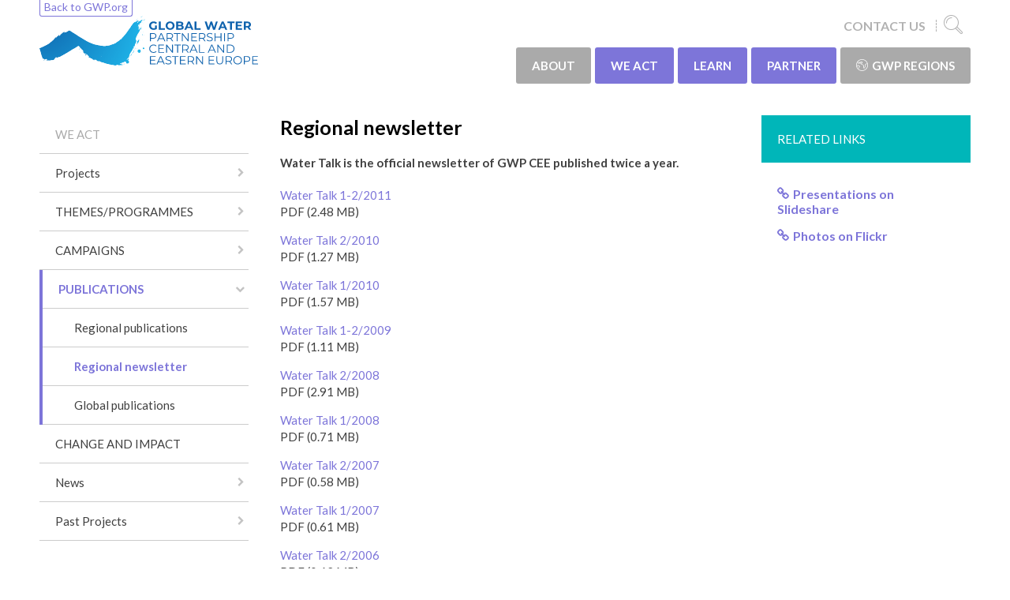

--- FILE ---
content_type: text/html; charset=utf-8
request_url: https://www.gwp.org/en/GWP-CEE/WE-ACT/publications/regional-newsletter/
body_size: 37696
content:



<!DOCTYPE html>
<html>
<head>
    <title>Regional newsletter - GWP</title>
    <meta charset="utf-8">
    <meta http-equiv="x-ua-compatible" content="ie=edge">
    <meta name="viewport" content="width=device-width, initial-scale=1">

    <meta property="og:site_name" content="Global Water Partnership" />

        <meta property="og:title" content="Regional newsletter" />
        <meta property="og:description" content="Water Talk is the official newsletter of GWP CEE published twice a year." />
    <meta property="og:image" content="" />


    <link href="/css/main?v=hJlkvSGEUDn-szJvBdmQkJ_a836yYUdt8HmhDlydbBY1" rel="stylesheet"/>


        <link rel="preconnect" href="https://fonts.googleapis.com">
        <link rel="preconnect" href="https://fonts.gstatic.com" crossorigin>
        <link href="https://fonts.googleapis.com/css?family=Lato:400,400i,700,700i,900" rel="stylesheet">




    <script>document.createElement("picture");</script>

    <!-- Google Tag Manager -->
<script>(function(w,d,s,l,i){w[l]=w[l]||[];w[l].push({'gtm.start':
new Date().getTime(),event:'gtm.js'});var f=d.getElementsByTagName(s)[0],
j=d.createElement(s),dl=l!='dataLayer'?'&l='+l:'';j.async=true;j.src=
'https://www.googletagmanager.com/gtm.js?id='+i+dl;f.parentNode.insertBefore(j,f);
})(window,document,'script','dataLayer','GTM-KBWS97');</script>
<!-- End Google Tag Manager -->
</head>
<body class="theme-centralandeasterneurope">
    
    
    <div id="fb-root"></div>
    <script>
        (function (d, s, id) {
            var js, fjs = d.getElementsByTagName(s)[0];
            if (d.getElementById(id)) return;
            js = d.createElement(s); js.id = id;
            js.src = "//connect.facebook.net/en_US/sdk.js#xfbml=1&version=v2.8";
            fjs.parentNode.insertBefore(js, fjs);
        }(document, 'script', 'facebook-jssdk'));
    </script>
    





<header class="c-site-header">
    <div class="o-wrapper o-wrapper--padded">
        <div class="o-flex o-flex--space-between o-flex--nowrap o-flex--items-center">
            <div class="o-flex__item--self-start">
                    <div class="c-global-site-link u-hide@palm u-hide@phablet u-hide@handheld"><a href="/">Back to GWP.org</a></div>

                <div class="c-logo c-logo__link--centralandeasterneurope">
                    <a href="/en/GWP-CEE/" class="c-logo__link"></a>
                    
                    
                </div>

            </div>
            <div>
                <ul class="c-quick-links">


                            <li class="c-quick-links__item u-hide@handheld"><a href="/en/GWP-CEE/about/contact-us/regional-secretariat/">CONTACT US</a></li>
                                            <li class="c-quick-links__item">
                            <a href="/en/GWP-CEE/search/"><i class="c-icon c-icon--search c-icon--large c-icon--flush"></i></a>
                        </li>
                    <li class="c-quick-links__item u-hide@lap-and-up"><a href="#mobile" data-toggle="menu"><i class="c-icon c-icon--navicon c-icon--large c-icon--flush"></i></a></li>
                </ul>
                <nav>

<ul class="c-navigation">
        <li class="c-navigation__item">
            <a href="/en/GWP-CEE/about/" class="c-navigation__link c-navigation__link--alternate "> ABOUT</a>
                <div class="c-mega-menu">
        <div class="o-grid">
            <div class="o-grid__item u-1/4 u-1/1@handheld">
                <div class="c-mega-menu__info u-hide@handheld">
                            <div class="c-mega-menu__description"><p>Global Water Partnership, established in 1998, is a global action network with over 3,000 Partner organisations in 183 countries. GWP is multi-stakeholder partnership that supports communities and countries to improve the way they manage water. The network consists of 65 Country Water Partnerships and 13 Regional Water Partnerships.</p>
<p>GWP Central and Easter Europe was established in 1998 and is an international network of organizations involved in water resources management.</p>
<p>GWP CEE’s international network comprises 12 Country Water Partnerships (CWPs) in Bulgaria, Czech Republic, Estonia, Hungary, Latvia, Lithuania, Moldova, Poland, Romania, Slovakia, Slovenia and Ukraine with more than 170 partner organizations from different sectors.</p>
<p>&nbsp;</p></div>
                </div>
            </div>
            <div class="o-grid__item u-3/4 u-1/1@handheld">
                <div class="o-grid">
                    4
    <div class="o-grid__item u-1/3 u-1/2@handheld u-1/1@palm">
        <h3 class="c-mega-menu__links-heading"><a href="/en/GWP-CEE/about/who/" target=&quot;_blank&quot;>WHO</a></h3>
            <ul class="c-mega-menu__links">
                    <li class="c-mega-menu__link-item"><a href="/en/GWP-CEE/about/who/Overview-of-the-region/" class="c-mega-menu__link" >Overview of the region</a></li>
                    <li class="c-mega-menu__link-item"><a href="/en/GWP-CEE/about/who/country-water-partnerships2/" class="c-mega-menu__link" >Country Water Partnerships</a></li>
                    <li class="c-mega-menu__link-item"><a href="/en/GWP-CEE/about/who/regional-secretariat/" class="c-mega-menu__link" >Regional Secretariat</a></li>
                    <li class="c-mega-menu__link-item"><a href="/en/GWP-CEE/about/who/history/" class="c-mega-menu__link" >History</a></li>
            </ul>
    </div>
    <div class="o-grid__item u-1/3 u-1/2@handheld u-1/1@palm">
        <h3 class="c-mega-menu__links-heading"><a href="/en/GWP-CEE/about/how/" >HOW</a></h3>
            <ul class="c-mega-menu__links">
                    <li class="c-mega-menu__link-item"><a href="/en/GWP-CEE/about/how/Vision-and-Mission/" class="c-mega-menu__link" >Vision and Mission</a></li>
            </ul>
    </div>
    <div class="o-grid__item u-1/3 u-1/2@handheld u-1/1@palm">
        <h3 class="c-mega-menu__links-heading"><a href="/en/GWP-CEE/about/why/" >WHY</a></h3>
            <ul class="c-mega-menu__links">
                    <li class="c-mega-menu__link-item"><a href="/en/GWP-CEE/about/why/the-water-challenge/" class="c-mega-menu__link" target=&quot;_top&quot;>The Water Challenge</a></li>
                    <li class="c-mega-menu__link-item"><a href="/en/GWP-CEE/about/why/what-is-iwrm/" class="c-mega-menu__link" >What is IWRM?</a></li>
                    <li class="c-mega-menu__link-item"><a href="/en/GWP-CEE/about/why/sustainable-development-goals/" class="c-mega-menu__link" >Sustainable Development Goals</a></li>
            </ul>
    </div>
    <div class="o-grid__item u-1/3 u-1/2@handheld u-1/1@palm">
        <h3 class="c-mega-menu__links-heading"><a href="/en/GWP-CEE/about/contact-us/" >CONTACT US</a></h3>
            <ul class="c-mega-menu__links">
                    <li class="c-mega-menu__link-item"><a href="/en/GWP-CEE/about/contact-us/regional-secretariat/" class="c-mega-menu__link" >Regional Secretariat</a></li>
            </ul>
    </div>
                </div>
            </div>

        </div>
    </div>

        </li>
        <li class="c-navigation__item">
            <a href="/en/GWP-CEE/WE-ACT/" class="c-navigation__link  current"> WE ACT</a>
                <div class="c-mega-menu">
        <div class="o-grid">
            <div class="o-grid__item u-1/4 u-1/1@handheld">
                <div class="c-mega-menu__info u-hide@handheld">
                </div>
            </div>
            <div class="o-grid__item u-3/4 u-1/1@handheld">
                <div class="o-grid">
                    7
    <div class="o-grid__item u-1/3 u-1/2@handheld u-1/1@palm">
        <h3 class="c-mega-menu__links-heading"><a href="/en/GWP-CEE/WE-ACT/Projects/" >Projects</a></h3>
            <ul class="c-mega-menu__links">
                    <li class="c-mega-menu__link-item"><a href="/en/GWP-CEE/WE-ACT/Projects/Danube-Art-Master/" class="c-mega-menu__link" >Danube Art Master</a></li>
                    <li class="c-mega-menu__link-item"><a href="/en/GWP-CEE/WE-ACT/Projects/danube4all/" class="c-mega-menu__link" >Danube4All</a></li>
                    <li class="c-mega-menu__link-item"><a href="/en/GWP-CEE/WE-ACT/Projects/hut---the-human-tech-nexus-building-a-safe-haven-to-cope-with-climate-extremes/" class="c-mega-menu__link" >HuT - The Human-Tech Nexus Building a Safe Haven to Cope with Climate Extremes</a></li>
                    <li class="c-mega-menu__link-item"><a href="/en/GWP-CEE/WE-ACT/Projects/IDMPCEE/" class="c-mega-menu__link" >Integrated Drought Management Programme in Central and Eastern Europe</a></li>
                    <li class="c-mega-menu__link-item"><a href="/en/GWP-CEE/WE-ACT/Projects/optain/" class="c-mega-menu__link" >OPTAIN</a></li>
                    <li class="c-mega-menu__link-item"><a href="/en/GWP-CEE/WE-ACT/Projects/Sustainable-Sanitation/" class="c-mega-menu__link" >Sustainable Sanitation</a></li>
                    <li class="c-mega-menu__link-item"><a href="/en/GWP-CEE/WE-ACT/Projects/danurely/" class="c-mega-menu__link" >DanuRELY</a></li>
                    <li class="c-mega-menu__link-item"><a href="/en/GWP-CEE/WE-ACT/Projects/inno-sed/" class="c-mega-menu__link" >iNNO SED</a></li>
                    <li class="c-mega-menu__link-item"><a href="/en/GWP-CEE/WE-ACT/Projects/d-clean/" class="c-mega-menu__link" >D-CLEAN</a></li>
                    <li class="c-mega-menu__link-item"><a href="/en/GWP-CEE/WE-ACT/Projects/laredar/" class="c-mega-menu__link" >LAREDAR</a></li>
                    <li class="c-mega-menu__link-item"><a href="/en/GWP-CEE/WE-ACT/Projects/support-for-the-preparation-of-projects-under-horizon-europe--gwpcee_2/" class="c-mega-menu__link" >Support for the preparation of projects under Horizon Europe – GWPCEE_2</a></li>
            </ul>
    </div>
    <div class="o-grid__item u-1/3 u-1/2@handheld u-1/1@palm">
        <h3 class="c-mega-menu__links-heading"><a href="/en/GWP-CEE/WE-ACT/themes/" target=&quot;_blank&quot;>THEMES/PROGRAMMES</a></h3>
            <ul class="c-mega-menu__links">
                    <li class="c-mega-menu__link-item"><a href="/en/GWP-CEE/WE-ACT/themes/sdg-preparedness-facility/" class="c-mega-menu__link" target=&quot;_blank&quot;>SDG Preparedness Facility</a></li>
                    <li class="c-mega-menu__link-item"><a href="/en/GWP-CEE/WE-ACT/themes/climate-resilience-and-water-security/" class="c-mega-menu__link" target=&quot;_blank&quot;>Climate Resilience and Water Security</a></li>
                    <li class="c-mega-menu__link-item"><a href="/en/GWP-CEE/WE-ACT/themes/transboundary-cooperation/" class="c-mega-menu__link" target=&quot;_blank&quot;>Transboundary Cooperation</a></li>
                    <li class="c-mega-menu__link-item"><a href="/en/GWP-CEE/WE-ACT/themes/integrated-urban-water-management/" class="c-mega-menu__link" target=&quot;_blank&quot;>Integrated Urban Water Management</a></li>
                    <li class="c-mega-menu__link-item"><a href="/en/GWP-CEE/WE-ACT/themes/gender/" class="c-mega-menu__link" target=&quot;_blank&quot;>Gender</a></li>
                    <li class="c-mega-menu__link-item"><a href="/en/GWP-CEE/WE-ACT/themes/youth/" class="c-mega-menu__link" target=&quot;_blank&quot;>Youth</a></li>
            </ul>
    </div>
    <div class="o-grid__item u-1/3 u-1/2@handheld u-1/1@palm">
        <h3 class="c-mega-menu__links-heading"><a href="/en/GWP-CEE/WE-ACT/campaigns/" target=&quot;_blank&quot;>CAMPAIGNS</a></h3>
            <ul class="c-mega-menu__links">
                    <li class="c-mega-menu__link-item"><a href="/en/GWP-CEE/WE-ACT/campaigns/gwp20/" class="c-mega-menu__link" target=&quot;_blank&quot;>GWP@20</a></li>
                    <li class="c-mega-menu__link-item"><a href="/en/GWP-CEE/WE-ACT/campaigns/watergoal/" class="c-mega-menu__link" target=&quot;_blank&quot;>#Watergoal</a></li>
                    <li class="c-mega-menu__link-item"><a href="/en/GWP-CEE/WE-ACT/campaigns/youth-for-water-and-climate/" class="c-mega-menu__link" target=&quot;_blank&quot;>#Youth for Water and Climate</a></li>
            </ul>
    </div>
    <div class="o-grid__item u-1/3 u-1/2@handheld u-1/1@palm">
        <h3 class="c-mega-menu__links-heading"><a href="/en/GWP-CEE/WE-ACT/publications/" >PUBLICATIONS</a></h3>
            <ul class="c-mega-menu__links">
                    <li class="c-mega-menu__link-item"><a href="/en/GWP-CEE/WE-ACT/publications/regional-publications/" class="c-mega-menu__link" >Regional publications</a></li>
                    <li class="c-mega-menu__link-item"><a href="/en/GWP-CEE/WE-ACT/publications/regional-newsletter/" class="c-mega-menu__link" >Regional newsletter</a></li>
                    <li class="c-mega-menu__link-item"><a href="/en/GWP-CEE/WE-ACT/publications/global-publications/" class="c-mega-menu__link" >Global publications</a></li>
            </ul>
    </div>
    <div class="o-grid__item u-1/3 u-1/2@handheld u-1/1@palm">
        <h3 class="c-mega-menu__links-heading"><a href="/en/GWP-CEE/WE-ACT/change-and-impact/" target=&quot;_top&quot;>CHANGE AND IMPACT</a></h3>
    </div>
    <div class="o-grid__item u-1/3 u-1/2@handheld u-1/1@palm">
        <h3 class="c-mega-menu__links-heading"><a href="/en/GWP-CEE/WE-ACT/news/" >News</a></h3>
            <ul class="c-mega-menu__links">
                    <li class="c-mega-menu__link-item"><a href="/en/GWP-CEE/WE-ACT/news/2025/" class="c-mega-menu__link" >2025</a></li>
                    <li class="c-mega-menu__link-item"><a href="/en/GWP-CEE/WE-ACT/news/2024/" class="c-mega-menu__link" >2024</a></li>
                    <li class="c-mega-menu__link-item"><a href="/en/GWP-CEE/WE-ACT/news/2023/" class="c-mega-menu__link" >2023</a></li>
                    <li class="c-mega-menu__link-item"><a href="/en/GWP-CEE/WE-ACT/news/2022/" class="c-mega-menu__link" >2022</a></li>
                    <li class="c-mega-menu__link-item"><a href="/en/GWP-CEE/WE-ACT/news/2021/" class="c-mega-menu__link" >2021</a></li>
                    <li class="c-mega-menu__link-item"><a href="/en/GWP-CEE/WE-ACT/news/2020/" class="c-mega-menu__link" >2020</a></li>
                    <li class="c-mega-menu__link-item"><a href="/en/GWP-CEE/WE-ACT/news/2019/" class="c-mega-menu__link" >2019</a></li>
                    <li class="c-mega-menu__link-item"><a href="/en/GWP-CEE/WE-ACT/news/2018/" class="c-mega-menu__link" >2018</a></li>
                    <li class="c-mega-menu__link-item"><a href="/en/GWP-CEE/WE-ACT/news/2017/" class="c-mega-menu__link" >2017</a></li>
                    <li class="c-mega-menu__link-item"><a href="/en/GWP-CEE/WE-ACT/news/2016/" class="c-mega-menu__link" >2016</a></li>
                    <li class="c-mega-menu__link-item"><a href="/en/GWP-CEE/WE-ACT/news/news-archive/" class="c-mega-menu__link" >News Archive</a></li>
            </ul>
    </div>
    <div class="o-grid__item u-1/3 u-1/2@handheld u-1/1@palm">
        <h3 class="c-mega-menu__links-heading"><a href="/en/GWP-CEE/WE-ACT/past-projects/" >Past Projects</a></h3>
            <ul class="c-mega-menu__links">
                    <li class="c-mega-menu__link-item"><a href="/en/GWP-CEE/WE-ACT/past-projects/slovakaid/" class="c-mega-menu__link" >IDMP Kosovo (SlovakAid)</a></li>
                    <li class="c-mega-menu__link-item"><a href="/en/GWP-CEE/WE-ACT/past-projects/knowledge-transfer-on-drought-issues-due-to-climate-change-for-armenia/" class="c-mega-menu__link" >Knowledge transfer on drought issues due to climate change for Armenia</a></li>
                    <li class="c-mega-menu__link-item"><a href="/en/GWP-CEE/WE-ACT/past-projects/teacher-ce/" class="c-mega-menu__link" >TEACHER-CE</a></li>
                    <li class="c-mega-menu__link-item"><a href="/en/GWP-CEE/WE-ACT/past-projects/cost-action-circular-city/" class="c-mega-menu__link" >COST Action Circular City</a></li>
                    <li class="c-mega-menu__link-item"><a href="/en/GWP-CEE/WE-ACT/past-projects/danube-floodplain/" class="c-mega-menu__link" >Danube Floodplain</a></li>
                    <li class="c-mega-menu__link-item"><a href="/en/GWP-CEE/WE-ACT/past-projects/water-agent/" class="c-mega-menu__link" >Water Agent</a></li>
                    <li class="c-mega-menu__link-item"><a href="/en/GWP-CEE/WE-ACT/past-projects/framwat/" class="c-mega-menu__link" >FramWat</a></li>
                    <li class="c-mega-menu__link-item"><a href="/en/GWP-CEE/WE-ACT/past-projects/jointisza/" class="c-mega-menu__link" >JOINTISZA</a></li>
                    <li class="c-mega-menu__link-item"><a href="/en/GWP-CEE/WE-ACT/past-projects/dridanube/" class="c-mega-menu__link" >DriDanube</a></li>
                    <li class="c-mega-menu__link-item"><a href="/en/GWP-CEE/WE-ACT/past-projects/WaterInnEU/" class="c-mega-menu__link" >WaterInnEU</a></li>
            </ul>
    </div>
                </div>
            </div>

        </div>
    </div>

        </li>
        <li class="c-navigation__item">
            <a href="/en/GWP-CEE/LEARN/" class="c-navigation__link  "> LEARN</a>
                <div class="c-mega-menu">
        <div class="o-grid">
            <div class="o-grid__item u-1/4 u-1/1@handheld">
                <div class="c-mega-menu__info u-hide@handheld">
                </div>
            </div>
            <div class="o-grid__item u-3/4 u-1/1@handheld">
                <div class="o-grid">
                    4
    <div class="o-grid__item u-1/3 u-1/2@handheld u-1/1@palm">
        <h3 class="c-mega-menu__links-heading"><a href="/en/GWP-CEE/LEARN/iwrm-toolbox/" >IWRM TOOLBOX</a></h3>
            <ul class="c-mega-menu__links">
                    <li class="c-mega-menu__link-item"><a href="/en/GWP-CEE/LEARN/iwrm-toolbox/about-the-iwrm-toolbox/" class="c-mega-menu__link" target=&quot;_blank&quot;>About the IWRM ToolBox</a></li>
                    <li class="c-mega-menu__link-item"><a href="/en/GWP-CEE/LEARN/iwrm-toolbox/enabling-environment-a/" class="c-mega-menu__link" target=&quot;_blank&quot;>Enabling Environment (A)</a></li>
                    <li class="c-mega-menu__link-item"><a href="/en/GWP-CEE/LEARN/iwrm-toolbox/institutional-arrangements-b/" class="c-mega-menu__link" target=&quot;_blank&quot;>Institutional Arrangements (B)</a></li>
                    <li class="c-mega-menu__link-item"><a href="/en/GWP-CEE/LEARN/iwrm-toolbox/management-instruments-c/" class="c-mega-menu__link" target=&quot;_blank&quot;>Management Instruments (C)</a></li>
            </ul>
    </div>
    <div class="o-grid__item u-1/3 u-1/2@handheld u-1/1@palm">
        <h3 class="c-mega-menu__links-heading"><a href="/en/GWP-CEE/LEARN/capacity-building/" >CAPACITY BUILDING</a></h3>
            <ul class="c-mega-menu__links">
                    <li class="c-mega-menu__link-item"><a href="/en/GWP-CEE/LEARN/capacity-building/about-capacity-building/" class="c-mega-menu__link" >About Capacity Building</a></li>
                    <li class="c-mega-menu__link-item"><a href="/en/GWP-CEE/LEARN/capacity-building/interactive-mapping-of-capacity-building/" class="c-mega-menu__link" >Interactive Mapping of Capacity Building</a></li>
                    <li class="c-mega-menu__link-item"><a href="/en/GWP-CEE/LEARN/capacity-building/thematic-capacity-building/" class="c-mega-menu__link" >Thematic Capacity Building</a></li>
                    <li class="c-mega-menu__link-item"><a href="/en/GWP-CEE/LEARN/capacity-building/upcoming/" class="c-mega-menu__link" >Upcoming</a></li>
            </ul>
    </div>
    <div class="o-grid__item u-1/3 u-1/2@handheld u-1/1@palm">
        <h3 class="c-mega-menu__links-heading"><a href="/en/GWP-CEE/LEARN/knowledge-resources/" >KNOWLEDGE RESOURCES</a></h3>
            <ul class="c-mega-menu__links">
                    <li class="c-mega-menu__link-item"><a href="/en/GWP-CEE/LEARN/knowledge-resources/knowledge-search/" class="c-mega-menu__link" target=&quot;_blank&quot;>Knowledge Search</a></li>
                    <li class="c-mega-menu__link-item"><a href="/en/GWP-CEE/LEARN/knowledge-resources/about-knowledge-resources/" class="c-mega-menu__link" >About Knowledge Resources</a></li>
                    <li class="c-mega-menu__link-item"><a href="/en/GWP-CEE/LEARN/knowledge-resources/global-resources/" class="c-mega-menu__link" target=&quot;_blank&quot;>Global Resources</a></li>
                    <li class="c-mega-menu__link-item"><a href="/en/GWP-CEE/LEARN/knowledge-resources/regional-resources/" class="c-mega-menu__link" >Regional Resources</a></li>
                    <li class="c-mega-menu__link-item"><a href="/en/GWP-CEE/LEARN/knowledge-resources/case-studies/" class="c-mega-menu__link" target=&quot;_blank&quot;>Case Studies</a></li>
                    <li class="c-mega-menu__link-item"><a href="https://www.youtube.com/user/gwplive" class="c-mega-menu__link" target=&quot;_blank&quot;>Videos</a></li>
            </ul>
    </div>
    <div class="o-grid__item u-1/3 u-1/2@handheld u-1/1@palm">
        <h3 class="c-mega-menu__links-heading"><a href="/en/GWP-CEE/LEARN/call-for-contributions/" target=&quot;_blank&quot;>CALL FOR CONTRIBUTIONS</a></h3>
    </div>
                </div>
            </div>

        </div>
    </div>

        </li>
        <li class="c-navigation__item">
            <a href="/en/GWP-CEE/PARTNER/" class="c-navigation__link  "> PARTNER</a>
                <div class="c-mega-menu">
        <div class="o-grid">
            <div class="o-grid__item u-1/4 u-1/1@handheld">
                <div class="c-mega-menu__info u-hide@handheld">
                </div>
            </div>
            <div class="o-grid__item u-3/4 u-1/1@handheld">
                <div class="o-grid">
                    3
    <div class="o-grid__item u-1/3 u-1/2@handheld u-1/1@palm">
        <h3 class="c-mega-menu__links-heading"><a href="/en/GWP-CEE/PARTNER/become-a-partner/" >BECOME A PARTNER</a></h3>
            <ul class="c-mega-menu__links">
                    <li class="c-mega-menu__link-item"><a href="/en/GWP-CEE/PARTNER/become-a-partner/Become-Our-Partner/" class="c-mega-menu__link" >How to Become Our Partner?</a></li>
                    <li class="c-mega-menu__link-item"><a href="/en/GWP-CEE/PARTNER/become-a-partner/Why-Become-Our-Partner/" class="c-mega-menu__link" >Why Become Our Partner?</a></li>
                    <li class="c-mega-menu__link-item"><a href="/en/GWP-CEE/PARTNER/become-a-partner/policy-on-partners/" class="c-mega-menu__link" target=&quot;_blank&quot;>Policy on Partners</a></li>
            </ul>
    </div>
    <div class="o-grid__item u-1/3 u-1/2@handheld u-1/1@palm">
        <h3 class="c-mega-menu__links-heading"><a href="/en/GWP-CEE/PARTNER/existing-partnerships/" >EXISTING PARTNERS</a></h3>
            <ul class="c-mega-menu__links">
                    <li class="c-mega-menu__link-item"><a href="/en/GWP-CEE/PARTNER/existing-partnerships/meet-gwp-partners/" class="c-mega-menu__link" target=&quot;_blank&quot;>Meet GWP Partners</a></li>
                    <li class="c-mega-menu__link-item"><a href="/en/GWP-CEE/PARTNER/existing-partnerships/network-meeting/" class="c-mega-menu__link" target=&quot;_blank&quot;>Network Meeting</a></li>
            </ul>
    </div>
    <div class="o-grid__item u-1/3 u-1/2@handheld u-1/1@palm">
        <h3 class="c-mega-menu__links-heading"><a href="/en/GWP-CEE/PARTNER/partner-search/" target=&quot;_top&quot;>PARTNER SEARCH</a></h3>
    </div>
                </div>
            </div>

        </div>
    </div>

        </li>
            <li class="c-navigation__item c-navigation__item--dropdown">
            <a href="#" class="c-navigation__link c-navigation__link--alternate">
                <i class="c-icon c-icon--globe"></i>GWP Regions
            </a>
            <div class="c-mega-menu">
                <div class="o-grid">
                    <div class="o-grid__item u-1/4 u-1/1@handheld">
                        <div class="c-mega-menu__info u-hide@handheld">
                                                            <h2 class="c-mega-menu__heading">GWP Regions</h2>
                                                            <div class="c-mega-menu__description"><p>This is where you can find links to the websites of our&nbsp;Regional Water Partnerships (RWPs). RWPs are closest to the countries where we work. They share knowledge and learning across national boundaries and are expected to have an open, inclusive, and gender-sensitive policies for bringing together as wide a group of stakeholders as possible to solve water problems.</p></div>
                        </div>
                    </div>
                    <div class="o-grid__item u-3/4 u-1/1@handheld">
                        <div class="o-grid">
                                <div class="o-grid__item u-1/3 u-1/2@handheld u-1/1@palm">
                                    <h3 class="c-mega-menu__links-heading">Regional sites</h3>
                                    <ul class="c-mega-menu__links">
                                            <li class="c-mega-menu__link-item"><a href="/en/GWP-Caribbean/">Caribbean</a></li>
                                            <li class="c-mega-menu__link-item"><a href="/en/GWP-Central-Africa/">Central Africa</a></li>
                                            <li class="c-mega-menu__link-item"><a href="/es/GWP-Centroamerica/">Central America</a></li>
                                            <li class="c-mega-menu__link-item"><a href="/en/GWP-CEE/">Central and Eastern Europe</a></li>
                                            <li class="c-mega-menu__link-item"><a href="/en/CACENA/" title="CACENA">Central Asia and Caucasus</a></li>
                                            <li class="c-mega-menu__link-item"><a href="/en/GWP-China/">China</a></li>
                                            <li class="c-mega-menu__link-item"><a href="/en/GWP-Eastern-Africa/">Eastern Africa</a></li>
                                            <li class="c-mega-menu__link-item"><a href="/en/GWP-Mediterranean/">Mediterranean</a></li>
                                            <li class="c-mega-menu__link-item"><a href="/en/gwp-sudamerica/">South America</a></li>
                                            <li class="c-mega-menu__link-item"><a href="/en/gwp-SAS/">South Asia</a></li>
                                            <li class="c-mega-menu__link-item"><a href="/en/GWP-South-East-Asia/">South East Asia</a></li>
                                            <li class="c-mega-menu__link-item"><a href="/en/GWP-SouthernAfrica/">Southern Africa</a></li>
                                            <li class="c-mega-menu__link-item"><a href="/en/GWP-West-Africa/">West Africa</a></li>
                                    </ul>
                                </div>
                                                                                </div>
                    </div>

                </div>
            </div>
        </li>


        <li class="c-navigation__item u-hide@lap-and-up">
            <a href="/" class="c-navigation__link" data-disable-menu-toggle>Back to GWP.org</a>
        </li>
</ul>





                </nav>
            </div>
        </div>
    </div>
</header>

<div class="c-site-content">
    

<div class="o-wrapper o-wrapper--padded">
    <div class="o-grid o-grid--large">
        <div class="o-grid__item u-1/4 u-1/3@handheld u-hide@phablet">


<nav class="c-side-navigation__nav">

	<ul  class="c-side-navigation" data-side-navigation>
		<li class="c-side-navigation__item c-side-navigation__item--root">
			<a href="/en/GWP-CEE/WE-ACT/" class="c-side-navigation__link " >WE ACT</a>
		</li>
    <li class="c-side-navigation__item ">
        <a href="/en/GWP-CEE/WE-ACT/Projects/" class="c-side-navigation__link has-children " >Projects</a>
    </li>
    <li class="c-side-navigation__item ">
        <a href="/en/GWP-CEE/WE-ACT/themes/" class="c-side-navigation__link has-children " target=&quot;_blank&quot;>THEMES/PROGRAMMES</a>
    </li>
    <li class="c-side-navigation__item ">
        <a href="/en/GWP-CEE/WE-ACT/campaigns/" class="c-side-navigation__link has-children " target=&quot;_blank&quot;>CAMPAIGNS</a>
    </li>
    <li class="c-side-navigation__item is-expanded">
        <a href="/en/GWP-CEE/WE-ACT/publications/" class="c-side-navigation__link has-children is-expanded" >PUBLICATIONS</a>
    <ul>
    <li class="c-side-navigation__item ">
        <a href="/en/GWP-CEE/WE-ACT/publications/regional-publications/" class="c-side-navigation__link  " >Regional publications</a>
    </li>
    <li class="c-side-navigation__item is-expanded">
        <a href="/en/GWP-CEE/WE-ACT/publications/regional-newsletter/" class="c-side-navigation__link  is-expanded" >Regional newsletter</a>
    </li>
    <li class="c-side-navigation__item ">
        <a href="/en/GWP-CEE/WE-ACT/publications/global-publications/" class="c-side-navigation__link  " >Global publications</a>
    </li>
    </ul>
    </li>
    <li class="c-side-navigation__item ">
        <a href="/en/GWP-CEE/WE-ACT/change-and-impact/" class="c-side-navigation__link  " target=&quot;_top&quot;>CHANGE AND IMPACT</a>
    </li>
    <li class="c-side-navigation__item ">
        <a href="/en/GWP-CEE/WE-ACT/news/" class="c-side-navigation__link has-children " >News</a>
    </li>
    <li class="c-side-navigation__item ">
        <a href="/en/GWP-CEE/WE-ACT/past-projects/" class="c-side-navigation__link has-children " >Past Projects</a>
    </li>
	</ul>
</nav>



        </div>
        <div class="o-grid__item u-1/2 u-2/3@handheld u-1/1@phablet">
            <article class="c-article">
	

	<h1 class="c-article__heading" >Regional newsletter</h1>

	<section class="c-article__intro s-cms-content" >
		<p>Water Talk is the official newsletter of GWP CEE published twice a year.</p>
	</section>

	<section class="c-article__body s-cms-content">
		<p><a href="/globalassets/global/gwp-cee_files/water-talk/watertalk-1-2-2011.pdf">Water Talk 1-2/2011</a><br />PDF (2.48 MB)</p>
<p><a href="/globalassets/global/gwp-cee_files/water-talk/watertalk-2-2010.pdf">Water Talk 2/2010</a><br />PDF (1.27 MB)</p>
<p><a href="/globalassets/global/gwp-cee_files/water-talk/watertalk-1-2010.pdf">Water Talk 1/2010</a><br />PDF (1.57 MB)</p>
<p><a href="/globalassets/global/gwp-cee_files/water-talk/watertalk-1-2-2009.pdf">Water Talk 1-2/2009</a><br />PDF (1.11 MB)</p>
<p><a href="/globalassets/global/gwp-cee_files/water-talk/watertalk-2-2008.pdf">Water Talk 2/2008</a><br />PDF (<span class="normal">2.91 </span> MB)</p>
<p><a href="/globalassets/global/gwp-cee_files/water-talk/watertalk-1-2008.pdf">Water Talk 1/2008</a><br />PDF (<span class="normal">0.71 M</span>B)</p>
<p><a href="/globalassets/global/gwp-cee_files/water-talk/watertalk-2-2007.pdf">Water Talk 2/2007</a><br />PDF (<span class="normal">0.58 M</span>B)</p>
<p><a href="/globalassets/global/gwp-cee_files/water-talk/watertalk-1-2007.pdf">Water Talk 1/2007</a><br />PDF (<span class="normal">0.61 M</span>B)</p>
<p><a href="/globalassets/global/gwp-cee_files/water-talk/watertalk-2-2006.pdf">Water Talk 2/2006</a><br /> PDF (<span class="normal">0.62 M</span>B)</p>
<p><a href="/globalassets/global/gwp-cee_files/water-talk/watertalk-1-2006.pdf">Water Talk 1/2006</a><br /> PDF (<span class="normal">0.45 M</span>B)</p>
<p><a href="/globalassets/global/gwp-cee_files/water-talk/watertalk-2-2005.pdf">Water Talk 2/2005</a><br /> PDF (<span class="normal">0.38 M</span>B)</p>
<p><a href="/globalassets/global/gwp-cee_files/water-talk/watertalk-1-2005.pdf">Water Talk 1/2005</a><br /> PDF (<span class="normal">0.33 M</span>B)</p>
<p><a href="/globalassets/global/gwp-cee_files/water-talk/watertalk-2-2004.pdf">Water Talk 2/2004</a><br /> PDF (<span class="normal">0.48 M</span>B)</p>
<p><a href="/globalassets/global/gwp-cee_files/water-talk/watertalk-1-2004.pdf">Water Talk 1/2004</a><br /> PDF (<span class="normal">0.70 M</span>B)</p>
<p><a href="/globalassets/global/gwp-cee_files/water-talk/watertalk-1-2003.pdf">Water Talk 1/2003</a><br /> PDF (<span class="normal">1.76 M</span>B)</p>
<p><a href="/globalassets/global/gwp-cee_files/water-talk/watertalk-2-2002.pdf">Water Talk 2/2002</a><br /> PDF (<span class="normal">0.32 M</span>B)</p>
<p><a href="/globalassets/global/gwp-cee_files/water-talk/watertalk-1-2002.pdf">Water Talk 1/2002</a><br /> PDF (<span class="normal">0.37 M</span>B)</p>
<p><a href="/globalassets/global/gwp-cee_files/water-talk/watertalk-3-2001.pdf">Water Talk 3/2001</a><br /> PDF (<span class="normal">0.44 M</span>B)</p>
<p><a href="/globalassets/global/gwp-cee_files/water-talk/watertalk-2-2001.pdf">Water Talk 2/2001</a><br /> PDF (<span class="normal">0.35 M</span>B)</p>
<p><a href="/globalassets/global/gwp-cee_files/water-talk/watertalk-1-2001.pdf">Water Talk 1/2001</a><br /> PDF (<span class="normal">0.49 M</span>B)</p>
<p><a href="/globalassets/global/gwp-cee_files/water-talk/watertalk-1-2000.pdf">Water Talk 1/2000</a><br /> PDF (<span class="normal">0.81 M</span>B)</p>
	</section>

	<div class="c-article__main-content">
		
	</div>


	<section class="c-article__footer">
		Page last edited: 12/5/2011
	</section>

</article>



        </div>
        <div class="o-grid__item u-1/4 u-1/1@handheld">
            
    <aside>
        <div><div>
<article class="c-module">
    <div class="c-module__header">
        <h1 class="c-module__heading" >Related Links</h1>
    </div>
    <div class="c-module__content c-module__content--padded">
<ul class="c-link-list">
        <li class="c-link-list__item c-link-list__item--icon"><a href="http://www.slideshare.net/gwpceewaterpartnership">Presentations on Slideshare</a></li>
        <li class="c-link-list__item c-link-list__item--icon"><a href="http://www.flickr.com/photos/gwpcee">Photos on Flickr</a></li>
</ul>

    </div>
</article></div></div>
    </aside>

        </div>
    </div>
</div>
</div>




<footer class="c-site-footer">
    <div class="o-wrapper o-wrapper--padded" >
        <div class="o-grid">
            <div class="o-grid__item u-1/3 u-1/2@phablet u-1/1@palm">
                <div class="c-site-footer__heading">
                    About this site
                </div>
                <ul class="c-link-list c-link-list--footer">
        <li class="c-link-list__item"><a href="/en/Website-Information/Copyright-Information/">Copyright and Disclaimer</a></li>
        <li class="c-link-list__item"><a href="/en/Website-Information/Terms-of-use/">Terms of Use</a></li>
        <li class="c-link-list__item"><a href="/en/Website-Information/Glossary/">Glossary</a></li>
</ul>

            </div>

            <div class="o-grid__item u-1/3 u-1/2@phablet u-1/1@palm">
                <div class="c-site-footer__heading">
                    GWP sites
                </div>
                <ul class="c-link-list c-link-list--footer">
        <li class="c-link-list__item"><a href="/en/GWP-Caribbean/">Caribbean</a></li>
        <li class="c-link-list__item"><a href="/en/GWP-Central-Africa/">Central Africa</a></li>
        <li class="c-link-list__item"><a href="/es/GWP-Centroamerica/">Central America</a></li>
        <li class="c-link-list__item"><a href="/en/GWP-CEE/">Central and Eastern Europe</a></li>
        <li class="c-link-list__item"><a href="/en/CACENA/" title="CACENA">Central Asia and Caucasus</a></li>
        <li class="c-link-list__item"><a href="/en/GWP-China/">China</a></li>
        <li class="c-link-list__item"><a href="/en/GWP-Eastern-Africa/">Eastern Africa</a></li>
        <li class="c-link-list__item"><a href="/en/GWP-Mediterranean/">Mediterranean</a></li>
        <li class="c-link-list__item"><a href="/en/gwp-sudamerica/">South America</a></li>
        <li class="c-link-list__item"><a href="/en/gwp-SAS/">South Asia</a></li>
        <li class="c-link-list__item"><a href="/en/GWP-South-East-Asia/">South East Asia</a></li>
        <li class="c-link-list__item"><a href="/en/GWP-SouthernAfrica/">Southern Africa</a></li>
        <li class="c-link-list__item"><a href="/en/GWP-West-Africa/">West Africa</a></li>
</ul>

            </div>

            <div class="o-grid__item u-1/3 u-1/1@phablet">
                <div class="c-site-footer__heading">
                    Contact Us
                </div>
                <div class="c-site-footer__text">
                    <p><span>Global Water Partnership Central and Eastern Europe</span></p>
<p>c/o Slovak Hydrometeorological Institute<br />Jeseniova 17<br />833 15 Bratislava<br />Slovakia<br />E-mail:&nbsp;<a title="gwpcee[at]gwpcee.org" href="mailto:gwpcee@gwpcee.org">gwpcee[at]gwpcee.org<br /></a><a href="http://www.gwpcee.org/"><br /></a>Telephone: +421 2 5941 5410<br />Fax: +421 2 5941 5273</p>
                </div>
            </div>
        </div>
    </div>
</footer>

    <script src="/scripts/core?v=K2ueL6nOUHyxY0zKSjsfcEbpN9oPf4pnvcW057e7EmI1" defer></script>

    <script src="/scripts/app?v=Ja-QOqjut-dWgeUO1toN3ubU8VX3P_6MyCHm4p9enAc1" defer></script>

    

    <script type="text/javascript" src="https://www.youtube.com/player_api"></script>
    <script type="text/javascript" async src="//platform.twitter.com/widgets.js"></script>
        <script type="text/javascript" src="//s7.addthis.com/js/300/addthis_widget.js#pubid=ra-587e229dd0bf214b"></script>
</body>
</html>


--- FILE ---
content_type: text/css; charset=utf-8
request_url: https://www.gwp.org/css/main?v=hJlkvSGEUDn-szJvBdmQkJ_a836yYUdt8HmhDlydbBY1
body_size: 202969
content:
@charset "UTF-8";.pika-single{z-index:9999;display:block;position:relative;color:#333;background:#fff;border:1px solid #ccc;border-bottom-color:#bbb;font-family:"Helvetica Neue",Helvetica,Arial,sans-serif}.pika-single:before,.pika-single:after{content:" ";display:table}.pika-single:after{clear:both}.pika-single{*zoom:1}.pika-single.is-hidden{display:none}.pika-single.is-bound{position:absolute;box-shadow:0 5px 15px -5px rgba(0,0,0,.5)}.pika-lendar{float:left;width:240px;margin:8px}.pika-title{position:relative;text-align:center}.pika-label{display:inline-block;*display:inline;position:relative;z-index:9999;overflow:hidden;margin:0;padding:5px 3px;font-size:14px;line-height:20px;font-weight:bold;background-color:#fff}.pika-title select{cursor:pointer;position:absolute;z-index:9998;margin:0;left:0;top:5px;filter:alpha(opacity=0);opacity:0}.pika-prev,.pika-next{display:block;cursor:pointer;position:relative;outline:none;border:0;padding:0;width:20px;height:30px;text-indent:20px;white-space:nowrap;overflow:hidden;background-color:transparent!important;background-position:center center;background-repeat:no-repeat;background-size:75% 75%;opacity:.5;*position:absolute;*top:0}.pika-prev:hover,.pika-next:hover{opacity:1}.pika-prev,.is-rtl .pika-next{float:left;background-image:url('[data-uri]');*left:0}.pika-next,.is-rtl .pika-prev{float:right;background-image:url('[data-uri]');*right:0}.pika-prev.is-disabled,.pika-next.is-disabled{cursor:default;opacity:.2}.pika-select{display:inline-block;*display:inline}.pika-table{width:100%;border-collapse:collapse;border-spacing:0;border:0}.pika-table th,.pika-table td{width:14.285714285714286%;padding:0}.pika-table th{color:#999;font-size:12px;line-height:25px;font-weight:bold;text-align:center}.pika-table tr:nth-child(even) td{background-color:rgba(0,96,169,.07)}.pika-button{cursor:pointer;display:block;-webkit-box-sizing:border-box;box-sizing:border-box;outline:none;border:0;margin:0;width:100%;padding:5px;color:#666;font-size:12px;line-height:15px;text-align:center;background:transparent!important}.pika-week{font-size:11px;color:#999}.is-today .pika-button{color:#3af;font-weight:bold}.is-selected .pika-button{color:#fff;font-weight:bold;background:#3af!important;box-shadow:inset 0 1px 3px #178fe5;border-radius:3px}.is-inrange .pika-button{background:#d5e9f7}.is-startrange .pika-button{color:#fff;background:#6cb31d;box-shadow:none;border-radius:3px}.is-endrange .pika-button{color:#fff;background:#3af;box-shadow:none;border-radius:3px}.is-disabled .pika-button{pointer-events:none;cursor:default;color:#999;opacity:.3}.pika-button:hover{color:#fff;background:#3af!important;box-shadow:none;border-radius:3px}.pika-table abbr{border-bottom:none;cursor:help}.swiper-container{margin-left:auto;margin-right:auto;position:relative;overflow:hidden;z-index:1}.swiper-container-no-flexbox .swiper-slide{float:left}.swiper-container-vertical>.swiper-wrapper{-webkit-box-orient:vertical;-moz-box-orient:vertical;-ms-flex-direction:column;-webkit-flex-direction:column;flex-direction:column}.swiper-wrapper{position:relative;width:100%;height:100%;z-index:1;display:-webkit-box;display:-moz-box;display:-ms-flexbox;display:-webkit-flex;display:flex;-webkit-transition-property:-webkit-transform;-moz-transition-property:-moz-transform;-o-transition-property:-o-transform;-ms-transition-property:-ms-transform;transition-property:transform;-webkit-box-sizing:content-box;-moz-box-sizing:content-box;box-sizing:content-box}.swiper-container-android .swiper-slide,.swiper-wrapper{-webkit-transform:translate3d(0,0,0);-moz-transform:translate3d(0,0,0);-o-transform:translate(0,0);-ms-transform:translate3d(0,0,0);transform:translate3d(0,0,0)}.swiper-container-multirow>.swiper-wrapper{-webkit-box-lines:multiple;-moz-box-lines:multiple;-ms-flex-wrap:wrap;-webkit-flex-wrap:wrap;flex-wrap:wrap}.swiper-container-free-mode>.swiper-wrapper{-webkit-transition-timing-function:ease-out;-moz-transition-timing-function:ease-out;-ms-transition-timing-function:ease-out;-o-transition-timing-function:ease-out;transition-timing-function:ease-out;margin:0 auto}.swiper-slide{-webkit-flex-shrink:0;-ms-flex:0 0 auto;flex-shrink:0;width:100%;height:100%;position:relative}.swiper-container-autoheight,.swiper-container-autoheight .swiper-slide{height:auto}.swiper-container-autoheight .swiper-wrapper{-webkit-box-align:start;-ms-flex-align:start;-webkit-align-items:flex-start;align-items:flex-start;-webkit-transition-property:-webkit-transform,height;-moz-transition-property:-moz-transform;-o-transition-property:-o-transform;-ms-transition-property:-ms-transform;transition-property:transform,height}.swiper-container .swiper-notification{position:absolute;left:0;top:0;pointer-events:none;opacity:0;z-index:-1000}.swiper-wp8-horizontal{-ms-touch-action:pan-y;touch-action:pan-y}.swiper-wp8-vertical{-ms-touch-action:pan-x;touch-action:pan-x}.swiper-button-prev,.swiper-button-next{position:absolute;top:50%;width:27px;height:44px;margin-top:-22px;z-index:10;cursor:pointer;-moz-background-size:27px 44px;-webkit-background-size:27px 44px;background-size:27px 44px;background-position:center;background-repeat:no-repeat}.swiper-button-prev.swiper-button-disabled,.swiper-button-next.swiper-button-disabled{opacity:.35;cursor:auto;pointer-events:none}.swiper-button-prev,.swiper-container-rtl .swiper-button-next{background-image:url("data:image/svg+xml;charset=utf-8,%3Csvg%20xmlns%3D'http%3A%2F%2Fwww.w3.org%2F2000%2Fsvg'%20viewBox%3D'0%200%2027%2044'%3E%3Cpath%20d%3D'M0%2C22L22%2C0l2.1%2C2.1L4.2%2C22l19.9%2C19.9L22%2C44L0%2C22L0%2C22L0%2C22z'%20fill%3D'%23007aff'%2F%3E%3C%2Fsvg%3E");left:10px;right:auto}.swiper-button-prev.swiper-button-black,.swiper-container-rtl .swiper-button-next.swiper-button-black{background-image:url("data:image/svg+xml;charset=utf-8,%3Csvg%20xmlns%3D'http%3A%2F%2Fwww.w3.org%2F2000%2Fsvg'%20viewBox%3D'0%200%2027%2044'%3E%3Cpath%20d%3D'M0%2C22L22%2C0l2.1%2C2.1L4.2%2C22l19.9%2C19.9L22%2C44L0%2C22L0%2C22L0%2C22z'%20fill%3D'%23000000'%2F%3E%3C%2Fsvg%3E")}.swiper-button-prev.swiper-button-white,.swiper-container-rtl .swiper-button-next.swiper-button-white{background-image:url("data:image/svg+xml;charset=utf-8,%3Csvg%20xmlns%3D'http%3A%2F%2Fwww.w3.org%2F2000%2Fsvg'%20viewBox%3D'0%200%2027%2044'%3E%3Cpath%20d%3D'M0%2C22L22%2C0l2.1%2C2.1L4.2%2C22l19.9%2C19.9L22%2C44L0%2C22L0%2C22L0%2C22z'%20fill%3D'%23ffffff'%2F%3E%3C%2Fsvg%3E")}.swiper-button-next,.swiper-container-rtl .swiper-button-prev{background-image:url("data:image/svg+xml;charset=utf-8,%3Csvg%20xmlns%3D'http%3A%2F%2Fwww.w3.org%2F2000%2Fsvg'%20viewBox%3D'0%200%2027%2044'%3E%3Cpath%20d%3D'M27%2C22L27%2C22L5%2C44l-2.1-2.1L22.8%2C22L2.9%2C2.1L5%2C0L27%2C22L27%2C22z'%20fill%3D'%23007aff'%2F%3E%3C%2Fsvg%3E");right:10px;left:auto}.swiper-button-next.swiper-button-black,.swiper-container-rtl .swiper-button-prev.swiper-button-black{background-image:url("data:image/svg+xml;charset=utf-8,%3Csvg%20xmlns%3D'http%3A%2F%2Fwww.w3.org%2F2000%2Fsvg'%20viewBox%3D'0%200%2027%2044'%3E%3Cpath%20d%3D'M27%2C22L27%2C22L5%2C44l-2.1-2.1L22.8%2C22L2.9%2C2.1L5%2C0L27%2C22L27%2C22z'%20fill%3D'%23000000'%2F%3E%3C%2Fsvg%3E")}.swiper-button-next.swiper-button-white,.swiper-container-rtl .swiper-button-prev.swiper-button-white{background-image:url("data:image/svg+xml;charset=utf-8,%3Csvg%20xmlns%3D'http%3A%2F%2Fwww.w3.org%2F2000%2Fsvg'%20viewBox%3D'0%200%2027%2044'%3E%3Cpath%20d%3D'M27%2C22L27%2C22L5%2C44l-2.1-2.1L22.8%2C22L2.9%2C2.1L5%2C0L27%2C22L27%2C22z'%20fill%3D'%23ffffff'%2F%3E%3C%2Fsvg%3E")}.swiper-pagination{position:absolute;text-align:center;-webkit-transition:300ms;-moz-transition:300ms;-o-transition:300ms;transition:300ms;-webkit-transform:translate3d(0,0,0);-ms-transform:translate3d(0,0,0);-o-transform:translate3d(0,0,0);transform:translate3d(0,0,0);z-index:10}.swiper-pagination.swiper-pagination-hidden{opacity:0}.swiper-pagination-fraction,.swiper-pagination-custom,.swiper-container-horizontal>.swiper-pagination-bullets{bottom:20px;left:35px}@media screen and (max-width:480px){.swiper-pagination-fraction,.swiper-pagination-custom,.swiper-container-horizontal>.swiper-pagination-bullets{bottom:20px;left:15px}}.text-block-slideshow .swiper-pagination{position:relative;left:auto;right:auto;bottom:auto;padding:15px 0 0}.text-block-slideshow .swiper-pagination-bullet{background:#0ea7ea}.swiper-pagination-bullet{width:13px;height:13px;display:inline-block;border-radius:100%;background:#fff;opacity:.5}button.swiper-pagination-bullet{border:none;margin:0;padding:0;box-shadow:none;-moz-appearance:none;-ms-appearance:none;-webkit-appearance:none;appearance:none}.swiper-pagination-clickable .swiper-pagination-bullet{cursor:pointer}.swiper-pagination-white .swiper-pagination-bullet{background:#fff}.swiper-pagination-bullet-active{opacity:1}.swiper-pagination-white .swiper-pagination-bullet-active{background:#fff}.swiper-pagination-black .swiper-pagination-bullet-active{background:#000}.swiper-container-vertical>.swiper-pagination-bullets{right:10px;top:50%;-webkit-transform:translate3d(0,-50%,0);-moz-transform:translate3d(0,-50%,0);-o-transform:translate(0,-50%);-ms-transform:translate3d(0,-50%,0);transform:translate3d(0,-50%,0)}.swiper-container-vertical>.swiper-pagination-bullets .swiper-pagination-bullet{margin:5px 0;display:block}.swiper-container-horizontal>.swiper-pagination-bullets .swiper-pagination-bullet{margin:0 5px}.swiper-pagination-progress{background:rgba(0,0,0,.25);position:absolute}.swiper-pagination-progress .swiper-pagination-progressbar{background:#007aff;position:absolute;left:0;top:0;width:100%;height:100%;-webkit-transform:scale(0);-ms-transform:scale(0);-o-transform:scale(0);transform:scale(0);-webkit-transform-origin:left top;-moz-transform-origin:left top;-ms-transform-origin:left top;-o-transform-origin:left top;transform-origin:left top}.swiper-container-rtl .swiper-pagination-progress .swiper-pagination-progressbar{-webkit-transform-origin:right top;-moz-transform-origin:right top;-ms-transform-origin:right top;-o-transform-origin:right top;transform-origin:right top}.swiper-container-horizontal>.swiper-pagination-progress{width:100%;height:4px;left:0;top:0}.swiper-container-vertical>.swiper-pagination-progress{width:4px;height:100%;left:0;top:0}.swiper-pagination-progress.swiper-pagination-white{background:rgba(255,255,255,.5)}.swiper-pagination-progress.swiper-pagination-white .swiper-pagination-progressbar{background:#fff}.swiper-pagination-progress.swiper-pagination-black .swiper-pagination-progressbar{background:#000}.swiper-container-3d{-webkit-perspective:1200px;-moz-perspective:1200px;-o-perspective:1200px;perspective:1200px}.swiper-container-3d .swiper-wrapper,.swiper-container-3d .swiper-slide,.swiper-container-3d .swiper-slide-shadow-left,.swiper-container-3d .swiper-slide-shadow-right,.swiper-container-3d .swiper-slide-shadow-top,.swiper-container-3d .swiper-slide-shadow-bottom,.swiper-container-3d .swiper-cube-shadow{-webkit-transform-style:preserve-3d;-moz-transform-style:preserve-3d;-ms-transform-style:preserve-3d;transform-style:preserve-3d}.swiper-container-3d .swiper-slide-shadow-left,.swiper-container-3d .swiper-slide-shadow-right,.swiper-container-3d .swiper-slide-shadow-top,.swiper-container-3d .swiper-slide-shadow-bottom{position:absolute;left:0;top:0;width:100%;height:100%;pointer-events:none;z-index:10}.swiper-container-3d .swiper-slide-shadow-left{background-image:-webkit-gradient(linear,left top,right top,from(rgba(0,0,0,.5)),to(rgba(0,0,0,0)));background-image:-webkit-linear-gradient(right,rgba(0,0,0,.5),rgba(0,0,0,0));background-image:-moz-linear-gradient(right,rgba(0,0,0,.5),rgba(0,0,0,0));background-image:-o-linear-gradient(right,rgba(0,0,0,.5),rgba(0,0,0,0));background-image:linear-gradient(to left,rgba(0,0,0,.5),rgba(0,0,0,0))}.swiper-container-3d .swiper-slide-shadow-right{background-image:-webkit-gradient(linear,right top,left top,from(rgba(0,0,0,.5)),to(rgba(0,0,0,0)));background-image:-webkit-linear-gradient(left,rgba(0,0,0,.5),rgba(0,0,0,0));background-image:-moz-linear-gradient(left,rgba(0,0,0,.5),rgba(0,0,0,0));background-image:-o-linear-gradient(left,rgba(0,0,0,.5),rgba(0,0,0,0));background-image:linear-gradient(to right,rgba(0,0,0,.5),rgba(0,0,0,0))}.swiper-container-3d .swiper-slide-shadow-top{background-image:-webkit-gradient(linear,left top,left bottom,from(rgba(0,0,0,.5)),to(rgba(0,0,0,0)));background-image:-webkit-linear-gradient(bottom,rgba(0,0,0,.5),rgba(0,0,0,0));background-image:-moz-linear-gradient(bottom,rgba(0,0,0,.5),rgba(0,0,0,0));background-image:-o-linear-gradient(bottom,rgba(0,0,0,.5),rgba(0,0,0,0));background-image:linear-gradient(to top,rgba(0,0,0,.5),rgba(0,0,0,0))}.swiper-container-3d .swiper-slide-shadow-bottom{background-image:-webkit-gradient(linear,left bottom,left top,from(rgba(0,0,0,.5)),to(rgba(0,0,0,0)));background-image:-webkit-linear-gradient(top,rgba(0,0,0,.5),rgba(0,0,0,0));background-image:-moz-linear-gradient(top,rgba(0,0,0,.5),rgba(0,0,0,0));background-image:-o-linear-gradient(top,rgba(0,0,0,.5),rgba(0,0,0,0));background-image:linear-gradient(to bottom,rgba(0,0,0,.5),rgba(0,0,0,0))}.swiper-container-coverflow .swiper-wrapper,.swiper-container-flip .swiper-wrapper{-ms-perspective:1200px}.swiper-container-cube,.swiper-container-flip{overflow:visible}.swiper-container-cube .swiper-slide,.swiper-container-flip .swiper-slide{pointer-events:none;-webkit-backface-visibility:hidden;-moz-backface-visibility:hidden;-ms-backface-visibility:hidden;backface-visibility:hidden;z-index:1}.swiper-container-cube .swiper-slide .swiper-slide,.swiper-container-flip .swiper-slide .swiper-slide{pointer-events:none}.swiper-container-cube .swiper-slide-active,.swiper-container-flip .swiper-slide-active,.swiper-container-cube .swiper-slide-active .swiper-slide-active,.swiper-container-flip .swiper-slide-active .swiper-slide-active{pointer-events:auto}.swiper-container-cube .swiper-slide-shadow-top,.swiper-container-flip .swiper-slide-shadow-top,.swiper-container-cube .swiper-slide-shadow-bottom,.swiper-container-flip .swiper-slide-shadow-bottom,.swiper-container-cube .swiper-slide-shadow-left,.swiper-container-flip .swiper-slide-shadow-left,.swiper-container-cube .swiper-slide-shadow-right,.swiper-container-flip .swiper-slide-shadow-right{z-index:0;-webkit-backface-visibility:hidden;-moz-backface-visibility:hidden;-ms-backface-visibility:hidden;backface-visibility:hidden}.swiper-container-cube .swiper-slide{visibility:hidden;-webkit-transform-origin:0 0;-moz-transform-origin:0 0;-ms-transform-origin:0 0;transform-origin:0 0;width:100%;height:100%}.swiper-container-cube.swiper-container-rtl .swiper-slide{-webkit-transform-origin:100% 0;-moz-transform-origin:100% 0;-ms-transform-origin:100% 0;transform-origin:100% 0}.swiper-container-cube .swiper-slide-active,.swiper-container-cube .swiper-slide-next,.swiper-container-cube .swiper-slide-prev,.swiper-container-cube .swiper-slide-next+.swiper-slide{pointer-events:auto;visibility:visible}.swiper-container-cube .swiper-cube-shadow{position:absolute;left:0;bottom:0;width:100%;height:100%;background:#000;opacity:.6;-webkit-filter:blur(50px);filter:blur(50px);z-index:0}.swiper-container-fade.swiper-container-free-mode .swiper-slide{-webkit-transition-timing-function:ease-out;-moz-transition-timing-function:ease-out;-ms-transition-timing-function:ease-out;-o-transition-timing-function:ease-out;transition-timing-function:ease-out}.swiper-container-fade .swiper-slide{pointer-events:none;-webkit-transition-property:opacity;-moz-transition-property:opacity;-o-transition-property:opacity;transition-property:opacity}.swiper-container-fade .swiper-slide .swiper-slide{pointer-events:none}.swiper-container-fade .swiper-slide-active,.swiper-container-fade .swiper-slide-active .swiper-slide-active{pointer-events:auto}.swiper-zoom-container{width:100%;height:100%;display:-webkit-box;display:-moz-box;display:-ms-flexbox;display:-webkit-flex;display:flex;-webkit-box-pack:center;-moz-box-pack:center;-ms-flex-pack:center;-webkit-justify-content:center;justify-content:center;-webkit-box-align:center;-moz-box-align:center;-ms-flex-align:center;-webkit-align-items:center;align-items:center;text-align:center}.swiper-zoom-container>img,.swiper-zoom-container>svg,.swiper-zoom-container>canvas{max-width:100%;max-height:100%;object-fit:contain}.swiper-scrollbar{border-radius:10px;position:relative;-ms-touch-action:none;background:rgba(0,0,0,.1)}.swiper-container-horizontal>.swiper-scrollbar{position:absolute;left:1%;bottom:3px;z-index:50;height:5px;width:98%}.swiper-container-vertical>.swiper-scrollbar{position:absolute;right:3px;top:1%;z-index:50;width:5px;height:98%}.swiper-scrollbar-drag{height:100%;width:100%;position:relative;background:rgba(0,0,0,.5);border-radius:10px;left:0;top:0}.swiper-scrollbar-cursor-drag{cursor:move}.swiper-lazy-preloader{width:42px;height:42px;position:absolute;left:50%;top:50%;margin-left:-21px;margin-top:-21px;z-index:10;-webkit-transform-origin:50%;-moz-transform-origin:50%;transform-origin:50%;-webkit-animation:swiper-preloader-spin 1s steps(12,end) infinite;-moz-animation:swiper-preloader-spin 1s steps(12,end) infinite;animation:swiper-preloader-spin 1s steps(12,end) infinite}.swiper-lazy-preloader:after{display:block;content:"";width:100%;height:100%;background-image:url("data:image/svg+xml;charset=utf-8,%3Csvg%20viewBox%3D'0%200%20120%20120'%20xmlns%3D'http%3A%2F%2Fwww.w3.org%2F2000%2Fsvg'%20xmlns%3Axlink%3D'http%3A%2F%2Fwww.w3.org%2F1999%2Fxlink'%3E%3Cdefs%3E%3Cline%20id%3D'l'%20x1%3D'60'%20x2%3D'60'%20y1%3D'7'%20y2%3D'27'%20stroke%3D'%236c6c6c'%20stroke-width%3D'11'%20stroke-linecap%3D'round'%2F%3E%3C%2Fdefs%3E%3Cg%3E%3Cuse%20xlink%3Ahref%3D'%23l'%20opacity%3D'.27'%2F%3E%3Cuse%20xlink%3Ahref%3D'%23l'%20opacity%3D'.27'%20transform%3D'rotate(30%2060%2C60)'%2F%3E%3Cuse%20xlink%3Ahref%3D'%23l'%20opacity%3D'.27'%20transform%3D'rotate(60%2060%2C60)'%2F%3E%3Cuse%20xlink%3Ahref%3D'%23l'%20opacity%3D'.27'%20transform%3D'rotate(90%2060%2C60)'%2F%3E%3Cuse%20xlink%3Ahref%3D'%23l'%20opacity%3D'.27'%20transform%3D'rotate(120%2060%2C60)'%2F%3E%3Cuse%20xlink%3Ahref%3D'%23l'%20opacity%3D'.27'%20transform%3D'rotate(150%2060%2C60)'%2F%3E%3Cuse%20xlink%3Ahref%3D'%23l'%20opacity%3D'.37'%20transform%3D'rotate(180%2060%2C60)'%2F%3E%3Cuse%20xlink%3Ahref%3D'%23l'%20opacity%3D'.46'%20transform%3D'rotate(210%2060%2C60)'%2F%3E%3Cuse%20xlink%3Ahref%3D'%23l'%20opacity%3D'.56'%20transform%3D'rotate(240%2060%2C60)'%2F%3E%3Cuse%20xlink%3Ahref%3D'%23l'%20opacity%3D'.66'%20transform%3D'rotate(270%2060%2C60)'%2F%3E%3Cuse%20xlink%3Ahref%3D'%23l'%20opacity%3D'.75'%20transform%3D'rotate(300%2060%2C60)'%2F%3E%3Cuse%20xlink%3Ahref%3D'%23l'%20opacity%3D'.85'%20transform%3D'rotate(330%2060%2C60)'%2F%3E%3C%2Fg%3E%3C%2Fsvg%3E");background-position:50%;-webkit-background-size:100%;background-size:100%;background-repeat:no-repeat}.swiper-lazy-preloader-white:after{background-image:url("data:image/svg+xml;charset=utf-8,%3Csvg%20viewBox%3D'0%200%20120%20120'%20xmlns%3D'http%3A%2F%2Fwww.w3.org%2F2000%2Fsvg'%20xmlns%3Axlink%3D'http%3A%2F%2Fwww.w3.org%2F1999%2Fxlink'%3E%3Cdefs%3E%3Cline%20id%3D'l'%20x1%3D'60'%20x2%3D'60'%20y1%3D'7'%20y2%3D'27'%20stroke%3D'%23fff'%20stroke-width%3D'11'%20stroke-linecap%3D'round'%2F%3E%3C%2Fdefs%3E%3Cg%3E%3Cuse%20xlink%3Ahref%3D'%23l'%20opacity%3D'.27'%2F%3E%3Cuse%20xlink%3Ahref%3D'%23l'%20opacity%3D'.27'%20transform%3D'rotate(30%2060%2C60)'%2F%3E%3Cuse%20xlink%3Ahref%3D'%23l'%20opacity%3D'.27'%20transform%3D'rotate(60%2060%2C60)'%2F%3E%3Cuse%20xlink%3Ahref%3D'%23l'%20opacity%3D'.27'%20transform%3D'rotate(90%2060%2C60)'%2F%3E%3Cuse%20xlink%3Ahref%3D'%23l'%20opacity%3D'.27'%20transform%3D'rotate(120%2060%2C60)'%2F%3E%3Cuse%20xlink%3Ahref%3D'%23l'%20opacity%3D'.27'%20transform%3D'rotate(150%2060%2C60)'%2F%3E%3Cuse%20xlink%3Ahref%3D'%23l'%20opacity%3D'.37'%20transform%3D'rotate(180%2060%2C60)'%2F%3E%3Cuse%20xlink%3Ahref%3D'%23l'%20opacity%3D'.46'%20transform%3D'rotate(210%2060%2C60)'%2F%3E%3Cuse%20xlink%3Ahref%3D'%23l'%20opacity%3D'.56'%20transform%3D'rotate(240%2060%2C60)'%2F%3E%3Cuse%20xlink%3Ahref%3D'%23l'%20opacity%3D'.66'%20transform%3D'rotate(270%2060%2C60)'%2F%3E%3Cuse%20xlink%3Ahref%3D'%23l'%20opacity%3D'.75'%20transform%3D'rotate(300%2060%2C60)'%2F%3E%3Cuse%20xlink%3Ahref%3D'%23l'%20opacity%3D'.85'%20transform%3D'rotate(330%2060%2C60)'%2F%3E%3C%2Fg%3E%3C%2Fsvg%3E")}@-webkit-keyframes swiper-preloader-spin{100%{-webkit-transform:rotate(360deg)}}@keyframes swiper-preloader-spin{100%{transform:rotate(360deg)}}html{font-family:sans-serif;-ms-text-size-adjust:100%;-webkit-text-size-adjust:100%}body{margin:0}article,aside,details,figcaption,figure,footer,header,main,menu,nav,section,summary{display:block}audio,canvas,progress,video{display:inline-block}audio:not([controls]){display:none;height:0}progress{vertical-align:baseline}template,[hidden]{display:none}a{background-color:transparent}a:active,a:hover{outline-width:0}abbr[title]{border-bottom:0;text-decoration:underline;text-decoration:underline dotted}b,strong{font-weight:inherit}b,strong{font-weight:bolder}dfn{font-style:italic}h1{font-size:2em;margin:.67em 0}mark{background-color:#ff0;color:#000}small{font-size:80%}sub,sup{font-size:75%;line-height:0;position:relative;vertical-align:baseline}sub{bottom:-.25em}sup{top:-.5em}img{border-style:none}svg:not(:root){overflow:hidden}code,kbd,pre,samp{font-family:monospace,monospace;font-size:1em}figure{margin:1em 40px}hr{box-sizing:content-box;height:0;overflow:visible}button,input,select,textarea{font:inherit;margin:0}optgroup{font-weight:bold}button,input,select{overflow:visible}button,select{text-transform:none}button,[type=button],[type=reset],[type=submit]{cursor:pointer}[disabled]{cursor:default}button,html [type=button],[type=reset],[type=submit]{-webkit-appearance:button}button::-moz-focus-inner,input::-moz-focus-inner{border:0;padding:0}button:-moz-focusring,input:-moz-focusring{outline:1px dotted ButtonText}fieldset{border:1px solid silver;margin:0 2px;padding:.35em .625em .75em}legend{box-sizing:border-box;color:inherit;display:table;max-width:100%;padding:0;white-space:normal}textarea{overflow:auto}[type=checkbox],[type=radio]{box-sizing:border-box;padding:0}[type=number]::-webkit-inner-spin-button,[type=number]::-webkit-outer-spin-button{height:auto}[type=search]{-webkit-appearance:textfield}[type=search]::-webkit-search-cancel-button,[type=search]::-webkit-search-decoration{-webkit-appearance:none}html,*,*:before,*:after{-moz-box-sizing:border-box;-webkit-box-sizing:border-box;box-sizing:border-box}@font-face{font-family:"icons";src:url("/Styles/Fonts/icons.eot?yqgwp5");src:url("/Styles/Fonts/icons.eot?yqgwp5#iefix") format("embedded-opentype"),url("/Styles/Fonts/icons.ttf?yqgwp5") format("truetype"),url("/Styles/Fonts/icons.woff?yqgwp5") format("woff"),url("/Styles/Fonts/icons.svg?yqgwp5#icomoon") format("svg");font-weight:normal;font-style:normal}.o-grid{display:block;list-style:none;padding:0;margin:0;margin-left:-20px;font-size:0}.o-grid__item{display:inline-block;width:100%;padding:0;padding-left:20px;margin:0;vertical-align:top;font-size:16px}.o-grid--center{text-align:center}.o-grid--center>.o-grid__item{text-align:left}.o-grid--middle>.o-grid__item{vertical-align:middle}.o-grid--flush{margin-left:0}.o-grid--flush>.o-grid__item{padding-left:0}.o-grid--small{margin-left:-10px}.o-grid--small>.o-grid__item{padding-left:10px}.o-grid--large{margin-left:-40px}.o-grid--large>.o-grid__item{padding-left:40px}.o-grid--auto>.o-grid__item{width:auto}.o-grid--rev{direction:rtl}.o-grid--rev>.o-grid__item{direction:ltr}[class~="u-1/1"]{width:100%}[class~="u-1/2"],[class~="u-2/4"],[class~="u-3/6"]{width:50%}[class~="u-1/3"],[class~="u-2/6"]{width:33.3333333333%}[class~="u-2/3"],[class~="u-4/6"]{width:66.6666666667%}[class~="u-1/4"]{width:25%}[class~="u-3/4"]{width:75%}[class~="u-1/5"]{width:20%}[class~="u-2/5"]{width:40%}[class~="u-3/5"]{width:60%}[class~="u-4/5"]{width:80%}[class~="u-1/6"]{width:16.6666666667%}[class~="u-5/6"]{width:83.3333333333%}@media screen and (min-width:641px){[class~="u-1/1@handheld-and-up"]{width:100%}[class~="u-1/2@handheld-and-up"],[class~="u-2/4@handheld-and-up"],[class~="u-3/6@handheld-and-up"]{width:50%}[class~="u-1/3@handheld-and-up"],[class~="u-2/6@handheld-and-up"]{width:33.3333333333%}[class~="u-2/3@handheld-and-up"],[class~="u-4/6@handheld-and-up"]{width:66.6666666667%}[class~="u-1/4@handheld-and-up"]{width:25%}[class~="u-3/4@handheld-and-up"]{width:75%}[class~="u-1/5@handheld-and-up"]{width:20%}[class~="u-2/5@handheld-and-up"]{width:40%}[class~="u-3/5@handheld-and-up"]{width:60%}[class~="u-4/5@handheld-and-up"]{width:80%}[class~="u-1/6@handheld-and-up"]{width:16.6666666667%}[class~="u-5/6@handheld-and-up"]{width:83.3333333333%}}@media screen and (max-width:939px){[class~="u-1/1@handheld"]{width:100%}[class~="u-1/2@handheld"],[class~="u-2/4@handheld"],[class~="u-3/6@handheld"]{width:50%}[class~="u-1/3@handheld"],[class~="u-2/6@handheld"]{width:33.3333333333%}[class~="u-2/3@handheld"],[class~="u-4/6@handheld"]{width:66.6666666667%}[class~="u-1/4@handheld"]{width:25%}[class~="u-3/4@handheld"]{width:75%}[class~="u-1/5@handheld"]{width:20%}[class~="u-2/5@handheld"]{width:40%}[class~="u-3/5@handheld"]{width:60%}[class~="u-4/5@handheld"]{width:80%}[class~="u-1/6@handheld"]{width:16.6666666667%}[class~="u-5/6@handheld"]{width:83.3333333333%}}@media screen and (max-width:640px){[class~="u-1/1@phablet"]{width:100%}[class~="u-1/2@phablet"],[class~="u-2/4@phablet"],[class~="u-3/6@phablet"]{width:50%}[class~="u-1/3@phablet"],[class~="u-2/6@phablet"]{width:33.3333333333%}[class~="u-2/3@phablet"],[class~="u-4/6@phablet"]{width:66.6666666667%}[class~="u-1/4@phablet"]{width:25%}[class~="u-3/4@phablet"]{width:75%}[class~="u-1/5@phablet"]{width:20%}[class~="u-2/5@phablet"]{width:40%}[class~="u-3/5@phablet"]{width:60%}[class~="u-4/5@phablet"]{width:80%}[class~="u-1/6@phablet"]{width:16.6666666667%}[class~="u-5/6@phablet"]{width:83.3333333333%}}@media screen and (max-width:1279px){[class~="u-1/1@lap"]{width:100%}[class~="u-1/2@lap"],[class~="u-2/4@lap"],[class~="u-3/6@lap"]{width:50%}[class~="u-1/3@lap"],[class~="u-2/6@lap"]{width:33.3333333333%}[class~="u-2/3@lap"],[class~="u-4/6@lap"]{width:66.6666666667%}[class~="u-1/4@lap"]{width:25%}[class~="u-3/4@lap"]{width:75%}[class~="u-1/5@lap"]{width:20%}[class~="u-2/5@lap"]{width:40%}[class~="u-3/5@lap"]{width:60%}[class~="u-4/5@lap"]{width:80%}[class~="u-1/6@lap"]{width:16.6666666667%}[class~="u-5/6@lap"]{width:83.3333333333%}}@media screen and (min-width:940px){[class~="u-1/1@lap-and-up"]{width:100%}[class~="u-1/2@lap-and-up"],[class~="u-2/4@lap-and-up"],[class~="u-3/6@lap-and-up"]{width:50%}[class~="u-1/3@lap-and-up"],[class~="u-2/6@lap-and-up"]{width:33.3333333333%}[class~="u-2/3@lap-and-up"],[class~="u-4/6@lap-and-up"]{width:66.6666666667%}[class~="u-1/4@lap-and-up"]{width:25%}[class~="u-3/4@lap-and-up"]{width:75%}[class~="u-1/5@lap-and-up"]{width:20%}[class~="u-2/5@lap-and-up"]{width:40%}[class~="u-3/5@lap-and-up"]{width:60%}[class~="u-4/5@lap-and-up"]{width:80%}[class~="u-1/6@lap-and-up"]{width:16.6666666667%}[class~="u-5/6@lap-and-up"]{width:83.3333333333%}}@media screen and (max-width:1279px){[class~="u-1/1@portable"]{width:100%}[class~="u-1/2@portable"],[class~="u-2/4@portable"],[class~="u-3/6@portable"]{width:50%}[class~="u-1/3@portable"],[class~="u-2/6@portable"]{width:33.3333333333%}[class~="u-2/3@portable"],[class~="u-4/6@portable"]{width:66.6666666667%}[class~="u-1/4@portable"]{width:25%}[class~="u-3/4@portable"]{width:75%}[class~="u-1/5@portable"]{width:20%}[class~="u-2/5@portable"]{width:40%}[class~="u-3/5@portable"]{width:60%}[class~="u-4/5@portable"]{width:80%}[class~="u-1/6@portable"]{width:16.6666666667%}[class~="u-5/6@portable"]{width:83.3333333333%}}@media screen and (max-width:480px){[class~="u-1/1@palm"]{width:100%}[class~="u-1/2@palm"],[class~="u-2/4@palm"],[class~="u-3/6@palm"]{width:50%}[class~="u-1/3@palm"],[class~="u-2/6@palm"]{width:33.3333333333%}[class~="u-2/3@palm"],[class~="u-4/6@palm"]{width:66.6666666667%}[class~="u-1/4@palm"]{width:25%}[class~="u-3/4@palm"]{width:75%}[class~="u-1/5@palm"]{width:20%}[class~="u-2/5@palm"]{width:40%}[class~="u-3/5@palm"]{width:60%}[class~="u-4/5@palm"]{width:80%}[class~="u-1/6@palm"]{width:16.6666666667%}[class~="u-5/6@palm"]{width:83.3333333333%}}@media screen and (min-width:1280px){[class~="u-1/1@desk"]{width:100%}[class~="u-1/2@desk"],[class~="u-2/4@desk"],[class~="u-3/6@desk"]{width:50%}[class~="u-1/3@desk"],[class~="u-2/6@desk"]{width:33.3333333333%}[class~="u-2/3@desk"],[class~="u-4/6@desk"]{width:66.6666666667%}[class~="u-1/4@desk"]{width:25%}[class~="u-3/4@desk"]{width:75%}[class~="u-1/5@desk"]{width:20%}[class~="u-2/5@desk"]{width:40%}[class~="u-3/5@desk"]{width:60%}[class~="u-4/5@desk"]{width:80%}[class~="u-1/6@desk"]{width:16.6666666667%}[class~="u-5/6@desk"]{width:83.3333333333%}}@media screen and (min-width:1440px){[class~="u-1/1@desk-big"]{width:100%}[class~="u-1/2@desk-big"],[class~="u-2/4@desk-big"],[class~="u-3/6@desk-big"]{width:50%}[class~="u-1/3@desk-big"],[class~="u-2/6@desk-big"]{width:33.3333333333%}[class~="u-2/3@desk-big"],[class~="u-4/6@desk-big"]{width:66.6666666667%}[class~="u-1/4@desk-big"]{width:25%}[class~="u-3/4@desk-big"]{width:75%}[class~="u-1/5@desk-big"]{width:20%}[class~="u-2/5@desk-big"]{width:40%}[class~="u-3/5@desk-big"]{width:60%}[class~="u-4/5@desk-big"]{width:80%}[class~="u-1/6@desk-big"]{width:16.6666666667%}[class~="u-5/6@desk-big"]{width:83.3333333333%}}@media screen and (max-width:1440px){[class~="u-1/1@desk-big-and-down"]{width:100%}[class~="u-1/2@desk-big-and-down"],[class~="u-2/4@desk-big-and-down"],[class~="u-3/6@desk-big-and-down"]{width:50%}[class~="u-1/3@desk-big-and-down"],[class~="u-2/6@desk-big-and-down"]{width:33.3333333333%}[class~="u-2/3@desk-big-and-down"],[class~="u-4/6@desk-big-and-down"]{width:66.6666666667%}[class~="u-1/4@desk-big-and-down"]{width:25%}[class~="u-3/4@desk-big-and-down"]{width:75%}[class~="u-1/5@desk-big-and-down"]{width:20%}[class~="u-2/5@desk-big-and-down"]{width:40%}[class~="u-3/5@desk-big-and-down"]{width:60%}[class~="u-4/5@desk-big-and-down"]{width:80%}[class~="u-1/6@desk-big-and-down"]{width:16.6666666667%}[class~="u-5/6@desk-big-and-down"]{width:83.3333333333%}}a{text-decoration:none;-moz-transition:.2s color ease-in-out;-o-transition:.2s color ease-in-out;-webkit-transition:.2s color ease-in-out;transition:.2s color ease-in-out}.theme-main a{color:#0ea7ea}.theme-iwrm a{color:#0ea7ea}.theme-centralafrica a{color:#f18f1b}.theme-caribbean a{color:#0ea7ea}.theme-centralamerica a{color:#478ac8}.theme-centralandeasterneurope a{color:#7d75d9}.theme-centralasiaandcaucasus a{color:#be82b8}.theme-china a{color:#008cba}.theme-easternafrica a{color:#cdc107}.theme-mediterranean a{color:#eec03c}.theme-southamerica a{color:#be8238}.theme-southasia a{color:#93d150}.theme-southeastasia a{color:#00ab66}.theme-southernafrica a{color:#e5527a}.theme-westafrica a{color:#f3a872}.theme-main a:not(.c-button) a:hover{color:#0b85ba}.theme-iwrm a:not(.c-button) a:hover{color:#0b85ba}.theme-centralafrica a:not(.c-button) a:hover{color:#cc750d}.theme-caribbean a:not(.c-button) a:hover{color:#0b85ba}.theme-centralamerica a:not(.c-button) a:hover{color:#3370a9}.theme-centralandeasterneurope a:not(.c-button) a:hover{color:#574dce}.theme-centralasiaandcaucasus a:not(.c-button) a:hover{color:#ad60a5}.theme-china a:not(.c-button) a:hover{color:#006687}.theme-easternafrica a:not(.c-button) a:hover{color:#9c9305}.theme-mediterranean a:not(.c-button) a:hover{color:#e3ae14}.theme-southamerica a:not(.c-button) a:hover{color:#97672c}.theme-southasia a:not(.c-button) a:hover{color:#7abc32}.theme-southeastasia a:not(.c-button) a:hover{color:#007848}.theme-southernafrica a:not(.c-button) a:hover{color:#de2658}.theme-westafrica a:not(.c-button) a:hover{color:#ef8b43}.theme-main a:not(.c-button) a:active{color:#0b85ba}.theme-iwrm a:not(.c-button) a:active{color:#0b85ba}.theme-centralafrica a:not(.c-button) a:active{color:#cc750d}.theme-caribbean a:not(.c-button) a:active{color:#0b85ba}.theme-centralamerica a:not(.c-button) a:active{color:#3370a9}.theme-centralandeasterneurope a:not(.c-button) a:active{color:#574dce}.theme-centralasiaandcaucasus a:not(.c-button) a:active{color:#ad60a5}.theme-china a:not(.c-button) a:active{color:#006687}.theme-easternafrica a:not(.c-button) a:active{color:#9c9305}.theme-mediterranean a:not(.c-button) a:active{color:#e3ae14}.theme-southamerica a:not(.c-button) a:active{color:#97672c}.theme-southasia a:not(.c-button) a:active{color:#7abc32}.theme-southeastasia a:not(.c-button) a:active{color:#007848}.theme-southernafrica a:not(.c-button) a:active{color:#de2658}.theme-westafrica a:not(.c-button) a:active{color:#ef8b43}.s-inverted a:not(.c-button) a{color:#fff}body{width:100%;min-height:100vh;font-family:"Lato",sans-serif;font-size:16px;font-weight:700;background:#fff;overflow-x:hidden;overflow-y:scroll;-moz-transition:.3s ease-in-out transform;-o-transition:.3s ease-in-out transform;-webkit-transition:.3s ease-in-out transform;transition:.3s ease-in-out transform}.theme-main body{border-top:4px solid #0ea7ea}.theme-iwrm body{border-top:4px solid #0ea7ea}.theme-centralafrica body{border-top:4px solid #f18f1b}.theme-caribbean body{border-top:4px solid #ff6b6b}.theme-centralamerica body{border-top:4px solid #478ac8}.theme-centralandeasterneurope body{border-top:4px solid #7d75d9}.theme-centralasiaandcaucasus body{border-top:4px solid #be82b8}.theme-china body{border-top:4px solid #008cba}.theme-easternafrica body{border-top:4px solid #cdc107}.theme-mediterranean body{border-top:4px solid #eec03c}.theme-southamerica body{border-top:4px solid #be8238}.theme-southasia body{border-top:4px solid #93d150}.theme-southeastasia body{border-top:4px solid #00ab66}.theme-southernafrica body{border-top:4px solid #e5527a}.theme-westafrica body{border-top:4px solid #f3a872}@media print{body{background:#fff}}button{padding:.5em 3em;color:#fff;border:0;border-radius:2em;-webkit-appearance:none}.theme-main button{background-color:#1869c7}.theme-iwrm button{background-color:#1869c7}.theme-centralafrica button{background-color:#f18f1b}.theme-caribbean button{background-color:#ff6b6b}.theme-centralamerica button{background-color:#478ac8}.theme-centralandeasterneurope button{background-color:#7d75d9}.theme-centralasiaandcaucasus button{background-color:#be82b8}.theme-china button{background-color:#008cba}.theme-easternafrica button{background-color:#cdc107}.theme-mediterranean button{background-color:#eec03c}.theme-southamerica button{background-color:#be8238}.theme-southasia button{background-color:#93d150}.theme-southeastasia button{background-color:#00ab66}.theme-southernafrica button{background-color:#e5527a}.theme-westafrica button{background-color:#f3a872}fieldset{margin:0;padding:0;border:0}fieldset+fieldset{margin-top:20px;padding-top:20px;border-top:1px solid #c6c6c6}h1,h2,h3,h4,h5,h6{margin:0;padding:0}h1{margin-bottom:20px;font-weight:700;font-size:32px;line-height:30px}h2{margin-bottom:10px;font-weight:700;font-size:22px;line-height:21px}h3{margin-bottom:10px;font-weight:700;font-size:18.8px;line-height:22.56px}h4{margin-bottom:10px;font-weight:700;font-size:16px;line-height:19.2px}hr{margin-bottom:20px;height:2px;border:0;background:#ededed}iframe{border:0}.s-cms-content iframe{max-width:100%}.s-cms-module-content iframe{max-width:100%}.s-cms-content img{max-width:100%;height:auto}.s-cms-module-content img{max-width:100%;height:auto}input{max-width:100%;padding:10px 12px;font-size:16px;font-family:"Lato",sans-serif;border:1px solid #ddd;background-color:#fff;border-radius:4px;-moz-transition:border .2s ease-in-out;-o-transition:border .2s ease-in-out;-webkit-transition:border .2s ease-in-out;transition:border .2s ease-in-out}input:focus{outline:0;box-shadow:0}.theme-main input:focus{border-color:#0ea7ea}.theme-iwrm input:focus{border-color:#0ea7ea}.theme-centralafrica input:focus{border-color:#f18f1b}.theme-caribbean input:focus{border-color:#ff6b6b}.theme-centralamerica input:focus{border-color:#478ac8}.theme-centralandeasterneurope input:focus{border-color:#7d75d9}.theme-centralasiaandcaucasus input:focus{border-color:#be82b8}.theme-china input:focus{border-color:#008cba}.theme-easternafrica input:focus{border-color:#cdc107}.theme-mediterranean input:focus{border-color:#eec03c}.theme-southamerica input:focus{border-color:#be8238}.theme-southasia input:focus{border-color:#93d150}.theme-southeastasia input:focus{border-color:#00ab66}.theme-southernafrica input:focus{border-color:#e5527a}.theme-westafrica input:focus{border-color:#f3a872}input[type=text],input[type=number],input[type=search],input[type=button],input[type=submit]{-webkit-appearance:none}input[type=button],input[type=submit]{border:0}input[disabled],input[readonly]{background-color:#fafafa}input[type=radio]~input[type=radio]+label,input[type=radio]~input[type=checkbox]+label,input[type=checkbox]~input[type=radio]+label,input[type=checkbox]~input[type=checkbox]+label{margin-left:15px}input[type=radio]{position:absolute;opacity:.01}input[type=radio]+label{position:relative;padding-left:30px;-moz-transition:.28s ease;-o-transition:.28s ease;-webkit-transition:.28s ease;transition:.28s ease}input[type=radio]+label:before,input[type=radio]+label:after{content:"";position:absolute;top:-1px;left:0;width:20px;height:20px;border-radius:50%/50%;-moz-transition:.28s ease;-o-transition:.28s ease;-webkit-transition:.28s ease;transition:.28s ease}input[type=radio]+label:before{background-color:#fff;box-shadow:0 2px 0 0 rgba(0,0,0,.1);border:solid 1px #d0d0d0}input[type=radio]:not(:checked)+label:after{-moz-transform:scale(0);-ms-transform:scale(0);-o-transform:scale(0);-webkit-transform:scale(0);transform:scale(0)}input[type=radio]:checked+label:after{background-color:#0060a9;-moz-transform:scale(.5);-ms-transform:scale(.5);-o-transform:scale(.5);-webkit-transform:scale(.5);transform:scale(.5)}input[type=checkbox]{position:absolute;opacity:.01}input[type=checkbox][data-epi-use-mvc]{opacity:1}input[type=checkbox]+label{position:relative;padding-left:30px}input[type=checkbox]+label:before,input[type=checkbox]+label:after{content:"";position:absolute;top:0;left:0;bottom:0;margin:auto 0;width:20px;height:20px;border-radius:4px}input[type=checkbox]+label:before{background-color:#fff;border:solid 1px #d0d0d0}input[type=checkbox]:checked+label:before{border-color:#0060a9;background-color:#0060a9}input[type=checkbox]:not(:checked)+label:after{border-width:0}input[type=checkbox]:checked+label:after{top:-2px;left:7px;bottom:0;margin:auto 0;width:6px;height:11px;border:solid #fff;border-width:0 2px 2px 0;border-radius:0;-moz-transform:rotate(37deg);-ms-transform:rotate(37deg);-o-transform:rotate(37deg);-webkit-transform:rotate(37deg);transform:rotate(37deg)}::-webkit-input-placeholder{color:#b2b2b2}:-moz-placeholder{color:#b2b2b2;opacity:1}::-moz-placeholder{color:#b2b2b2;opacity:1}:-ms-input-placeholder{color:#b2b2b2}:placeholder-shown{color:#b2b2b2}label:hover{cursor:pointer}.s-inverted label{color:#fff}object{border:0}.s-cms-module-content object{max-width:100%}ol{margin:0;margin-bottom:30px}.s-cms-content ol{color:#404040;font-weight:400}p:not([class]){margin:0;margin-bottom:20px;font-size:1em;color:#404040}p:not([class]):last-child{margin:0}.s-cms-content p{margin-bottom:15px;font-size:15px;font-weight:400;line-height:1.4em}.s-cms-content p:last-child{margin:0}.s-cms-module-content p{margin-bottom:15px;font-size:15px;font-weight:400;line-height:1.2em}.s-cms-module-content p:last-child{margin:0}picture{display:block}picture img{display:block;max-width:100%;height:auto}select{max-width:100%;padding:10px 12px;font-size:16px;font-family:"Lato",sans-serif;border:1px solid #ddd;background-color:#fff;background-image:url([data-uri]);background-repeat:no-repeat;background-position:95% 42%;border-radius:4px;-moz-transition:border .2s ease-in-out;-o-transition:border .2s ease-in-out;-webkit-transition:border .2s ease-in-out;transition:border .2s ease-in-out;-moz-appearance:none;-webkit-appearance:none;appearance:none}select.ValidationRequired{box-shadow:0 1px 0 0 #e74c3c}select::-ms-expand{display:none}svg{fill:currentColor}table{max-width:100%}.s-cms-content table{width:100%;border-collapse:collapse;border-spacing:0}.s-cms-content table th{padding:0;text-align:left;border-bottom:solid 1px #bdbdbd}.s-cms-content table tr:nth-child(even) td{background-color:rgba(0,96,169,.07)}.s-cms-content table th,.s-cms-content table td{padding:0}@media screen and (min-width:940px){.s-cms-content table th,.s-cms-content table td{padding:20px 0}}@media screen and (max-width:939px){.s-cms-content table th,.s-cms-content table td{padding:10px}}@media screen and (min-width:940px){.s-cms-content table th:first-child,.s-cms-content table td:first-child{padding-left:24px}}@media screen and (min-width:940px){.s-cms-content table th:last-child,.s-cms-content table td:last-child{padding-right:24px}}@media screen and (min-width:940px){.s-cms-content table th+th,.s-cms-content table td+td{padding-left:30px}}textarea{width:100%;padding:10px 12px;font-size:16px;font-family:"Lato",sans-serif;border:1px solid #ddd;background-color:#fff;border-radius:4px;box-shadow:0 2px 0 0 rgba(0,0,0,.1);-moz-transition:border .2s ease-in-out;-o-transition:border .2s ease-in-out;-webkit-transition:border .2s ease-in-out;transition:border .2s ease-in-out}textarea:focus{outline:0;box-shadow:0}.theme-main textarea:focus{border-color:#0ea7ea}.theme-iwrm textarea:focus{border-color:#0ea7ea}.theme-centralafrica textarea:focus{border-color:#f18f1b}.theme-caribbean textarea:focus{border-color:#ff6b6b}.theme-centralamerica textarea:focus{border-color:#478ac8}.theme-centralandeasterneurope textarea:focus{border-color:#7d75d9}.theme-centralasiaandcaucasus textarea:focus{border-color:#be82b8}.theme-china textarea:focus{border-color:#008cba}.theme-easternafrica textarea:focus{border-color:#cdc107}.theme-mediterranean textarea:focus{border-color:#eec03c}.theme-southamerica textarea:focus{border-color:#be8238}.theme-southasia textarea:focus{border-color:#93d150}.theme-southeastasia textarea:focus{border-color:#00ab66}.theme-southernafrica textarea:focus{border-color:#e5527a}.theme-westafrica textarea:focus{border-color:#f3a872}ul{margin:0;margin-bottom:30px}.s-cms-content ul{font-weight:400}.s-cms-content ul li:not(:first-child){padding-top:10px}.s-cms-content ul{color:#404040;font-weight:400}.o-flex{display:-ms-flexbox;display:flex;-ms-flex-wrap:wrap;-webkit-flex-wrap:wrap;flex-wrap:wrap}.o-flex--gutter{margin-left:-20px}.o-flex--gutter>.o-flex__item{padding-left:20px}.o-flex--gutter-small{margin-left:-10px}.o-flex--gutter-small>.o-flex__item{padding-left:10px}.o-flex--gutter-large{margin-left:-40px}.o-flex--gutter-large>.o-flex__item{padding-left:40px}.o-flex--nowrap{-ms-flex-wrap:nowrap;-webkit-flex-wrap:nowrap;flex-wrap:nowrap}.o-flex--center{justify-content:center}.o-flex--space-between{justify-content:space-between}.o-flex--space-around{justify-content:space-around}.o-flex--end{justify-content:flex-end}.o-flex--column{-ms-flex-direction:column;-webkit-flex-direction:column;flex-direction:column}.o-flex--items-stretch{align-items:stretch;-ms-flex-align:stretch}.o-flex--items-center{align-items:center;-ms-flex-align:center}.o-flex__item{-ms-flex:1;-webkit-flex:1;flex:1}.o-flex__item--self-end{align-self:flex-end}.o-flex__item--self-start{align-self:flex-start}.o-flex__item--self-baseline{align-self:baseline}.o-flex__item--no-shrink{-ms-flex:none;-webkit-flex:none;flex:none;flex-shrink:0}.o-flex__item--grow{flex-grow:2}.o-flex.o-flex__item>div{width:100%}@media screen and (max-width:640px){.o-flex--blockInMobile{display:block}}.o-media{display:flex;align-items:flex-start}.o-media--center{align-items:center}.o-media__image+.o-media__body,.o-media__body+.o-media__image{padding-left:1em}.o-media__body{flex:1}.o-wrapper{margin-right:auto;margin-left:auto;width:100%;max-width:1180px}.o-wrapper--wide{max-width:1200px}.o-wrapper--top{margin-top:-20px}@media screen and (min-width:940px){.o-wrapper--padded{padding-left:30px;padding-right:30px;max-width:1240px}}@media screen and (max-width:939px){.o-wrapper--padded{padding-left:15px;padding-right:15px}}@media print{.o-wrapper{padding:0;max-width:none}}.c-breadcrumbs{list-style:none;margin:0;padding:0;padding:20px 0 40px}.c-breadcrumbs-item{display:inline;font-size:14px;line-height:24px;font-weight:bold;text-transform:uppercase}.c-breadcrumbs-item:not(:last-child)::after{content:"/"}.c-breadcrumbs-item:last-child{color:#aaa;text-transform:uppercase}.c-breadcrumbs-itemLink{font-weight:bold!important;color:#000;font-size:14px!important;line-height:24px!important;text-decoration:none;text-transform:uppercase}.c-breadcrumbs-itemLink:hover{text-decoration:underline}.c-arrow-list{list-style:none;padding:0}.c-arrow-list li{margin:15px 0;padding:0 0 0 35px}.c-arrow-list li:before{content:"";width:1em;height:1em;speak:none;font-style:normal;font-weight:normal;font-family:"icons";line-height:1;-webkit-font-smoothing:antialiased;-moz-osx-font-smoothing:grayscale;display:inline-block;text-align:center;width:40px;margin-left:-40px}.c-article-summary{padding:20px 0;border-bottom:1px dashed #999}.c-article-summary__info{font-weight:900}.theme-main .c-article-summary__info{color:#aaa}.theme-iwrm .c-article-summary__info{color:#aaa}.theme-centralafrica .c-article-summary__info{color:#aaa}.theme-caribbean .c-article-summary__info{color:#aaa}.theme-centralamerica .c-article-summary__info{color:#aaa}.theme-centralandeasterneurope .c-article-summary__info{color:#aaa}.theme-centralasiaandcaucasus .c-article-summary__info{color:#aaa}.theme-china .c-article-summary__info{color:#aaa}.theme-easternafrica .c-article-summary__info{color:#aaa}.theme-mediterranean .c-article-summary__info{color:#aaa}.theme-southamerica .c-article-summary__info{color:#aaa}.theme-southasia .c-article-summary__info{color:#aaa}.theme-southeastasia .c-article-summary__info{color:#aaa}.theme-southernafrica .c-article-summary__info{color:#aaa}.theme-westafrica .c-article-summary__info{color:#aaa}.c-article-summary__heading{font-size:25px;font-weight:700}.c-article-summary__heading a{color:inherit}.c-article-summary__body{font-weight:400}.c-article-wrapper--wide{max-width:1240px;margin:0 auto}.c-article__image{max-width:100%;height:auto;margin-bottom:15px}.c-article__date{font-size:14px;font-weight:900;color:#999}.c-article__eventdate{font-size:14px;font-weight:900;color:#999}.c-article__heading{font-size:25px}.c-article__intro{margin-bottom:20px;font-size:15px;font-weight:700;line-height:normal}.c-article__intro.s-cms-content p{font-weight:inherit}.c-article__main-content{margin-top:40px}.c-article__footer{margin:30px auto 20px;font-weight:400;max-width:1980px}.c-az{list-style:none;padding:0;margin:0}.c-az__item{display:inline-block;padding:5px 2px}.c-az__link{display:inline-block;width:2em;font-weight:700;text-align:center;text-transform:uppercase}.c-block{width:100%;background-color:#c7dde3}.c-block__heading{position:relative;display:inline-block;margin:1em 0 0 -6px;padding:10px 15px;font-weight:700;color:#fff;text-transform:uppercase;background-color:#333;border-radius:0 6px 6px 0}.c-block__heading:after{content:"";position:absolute;left:0;top:100%;width:0;height:0;border-top:3px solid #999;border-right:3px solid #999;border-bottom:3px solid transparent;border-left:3px solid transparent}.c-block__content{padding:30px}.c-block__footer{padding:0 30px 30px;text-align:right}.c-block--beige{background-color:#e3e9bf}.c-block--cloudy-blue{background-color:#bfdfd8}.c-block__content--twitter{padding:30px 20px}.c-button{display:inline-block;padding:14px 30px;border-radius:5px;font-weight:700;-moz-transition:.2s background ease-in-out;-o-transition:.2s background ease-in-out;-webkit-transition:.2s background ease-in-out;transition:.2s background ease-in-out;cursor:pointer}.theme-main .c-button{color:#fff;background-color:#0ea7ea}.theme-main .c-button:hover{background-color:#0b85ba}.theme-iwrm .c-button{color:#fff;background-color:#0ea7ea}.theme-iwrm .c-button:hover{background-color:#0b85ba}.theme-centralafrica .c-button{color:#fff;background-color:#f18f1b}.theme-centralafrica .c-button:hover{background-color:#cc750d}.theme-caribbean .c-button{color:#fff;background-color:#ff6b6b}.theme-caribbean .c-button:hover{background-color:#ff3838}.theme-centralamerica .c-button{color:#fff;background-color:#478ac8}.theme-centralamerica .c-button:hover{background-color:#3370a9}.theme-centralandeasterneurope .c-button{color:#fff;background-color:#7d75d9}.theme-centralandeasterneurope .c-button:hover{background-color:#574dce}.theme-centralasiaandcaucasus .c-button{color:#fff;background-color:#be82b8}.theme-centralasiaandcaucasus .c-button:hover{background-color:#ad60a5}.theme-china .c-button{color:#fff;background-color:#008cba}.theme-china .c-button:hover{background-color:#006687}.theme-easternafrica .c-button{color:#fff;background-color:#cdc107}.theme-easternafrica .c-button:hover{background-color:#9c9305}.theme-mediterranean .c-button{color:#fff;background-color:#eec03c}.theme-mediterranean .c-button:hover{background-color:#e3ae14}.theme-southamerica .c-button{color:#fff;background-color:#be8238}.theme-southamerica .c-button:hover{background-color:#97672c}.theme-southasia .c-button{color:#fff;background-color:#93d150}.theme-southasia .c-button:hover{background-color:#7abc32}.theme-southeastasia .c-button{color:#fff;background-color:#00ab66}.theme-southeastasia .c-button:hover{background-color:#007848}.theme-southernafrica .c-button{color:#fff;background-color:#e5527a}.theme-southernafrica .c-button:hover{background-color:#de2658}.theme-westafrica .c-button{color:#fff;background-color:#f3a872}.theme-westafrica .c-button:hover{background-color:#ef8b43}.c-button--uppecase{text-transform:uppercase}.c-button--small{padding:10px 15px}.c-button--stretch{width:100%;text-align:center}.c-button--turquoise{background-color:#00b6b9}.c-button--turquoise:hover{background-color:#009da0}.c-button--turquoise.s-inverted,.s-inverted .c-button--turquoise{background-color:#008d8f}.c-button--turquoise.s-inverted:hover,.s-inverted .c-button--turquoise:hover{background-color:#007476}.theme-main .c-button--reverted{font-size:16px;line-height:21px;color:#0ea7ea;border:solid 2px #0ea7ea;background:transparent;padding:11px 23px}.theme-main .c-button--reverted:hover{color:#fff;background:#0ea7ea!important}.theme-iwrm .c-button--reverted{font-size:16px;line-height:21px;color:#0ea7ea;border:solid 2px #0ea7ea;background:transparent;padding:11px 23px}.theme-iwrm .c-button--reverted:hover{color:#fff;background:#0ea7ea!important}.theme-centralafrica .c-button--reverted{font-size:16px;line-height:21px;color:#f18f1b;border:solid 2px #f18f1b;background:transparent;padding:11px 23px}.theme-centralafrica .c-button--reverted:hover{color:#fff;background:#f18f1b!important}.theme-caribbean .c-button--reverted{font-size:16px;line-height:21px;color:#ff6b6b;border:solid 2px #ff6b6b;background:transparent;padding:11px 23px}.theme-caribbean .c-button--reverted:hover{color:#fff;background:#ff6b6b!important}.theme-centralamerica .c-button--reverted{font-size:16px;line-height:21px;color:#478ac8;border:solid 2px #478ac8;background:transparent;padding:11px 23px}.theme-centralamerica .c-button--reverted:hover{color:#fff;background:#478ac8!important}.theme-centralandeasterneurope .c-button--reverted{font-size:16px;line-height:21px;color:#7d75d9;border:solid 2px #7d75d9;background:transparent;padding:11px 23px}.theme-centralandeasterneurope .c-button--reverted:hover{color:#fff;background:#7d75d9!important}.theme-centralasiaandcaucasus .c-button--reverted{font-size:16px;line-height:21px;color:#be82b8;border:solid 2px #be82b8;background:transparent;padding:11px 23px}.theme-centralasiaandcaucasus .c-button--reverted:hover{color:#fff;background:#be82b8!important}.theme-china .c-button--reverted{font-size:16px;line-height:21px;color:#008cba;border:solid 2px #008cba;background:transparent;padding:11px 23px}.theme-china .c-button--reverted:hover{color:#fff;background:#008cba!important}.theme-easternafrica .c-button--reverted{font-size:16px;line-height:21px;color:#cdc107;border:solid 2px #cdc107;background:transparent;padding:11px 23px}.theme-easternafrica .c-button--reverted:hover{color:#fff;background:#cdc107!important}.theme-mediterranean .c-button--reverted{font-size:16px;line-height:21px;color:#eec03c;border:solid 2px #eec03c;background:transparent;padding:11px 23px}.theme-mediterranean .c-button--reverted:hover{color:#fff;background:#eec03c!important}.theme-southamerica .c-button--reverted{font-size:16px;line-height:21px;color:#be8238;border:solid 2px #be8238;background:transparent;padding:11px 23px}.theme-southamerica .c-button--reverted:hover{color:#fff;background:#be8238!important}.theme-southasia .c-button--reverted{font-size:16px;line-height:21px;color:#93d150;border:solid 2px #93d150;background:transparent;padding:11px 23px}.theme-southasia .c-button--reverted:hover{color:#fff;background:#93d150!important}.theme-southeastasia .c-button--reverted{font-size:16px;line-height:21px;color:#00ab66;border:solid 2px #00ab66;background:transparent;padding:11px 23px}.theme-southeastasia .c-button--reverted:hover{color:#fff;background:#00ab66!important}.theme-southernafrica .c-button--reverted{font-size:16px;line-height:21px;color:#e5527a;border:solid 2px #e5527a;background:transparent;padding:11px 23px}.theme-southernafrica .c-button--reverted:hover{color:#fff;background:#e5527a!important}.theme-westafrica .c-button--reverted{font-size:16px;line-height:21px;color:#f3a872;border:solid 2px #f3a872;background:transparent;padding:11px 23px}.theme-westafrica .c-button--reverted:hover{color:#fff;background:#f3a872!important}.card-tags{display:flex;flex-wrap:wrap;margin-left:-8px;min-height:19px}.card-tag{font-size:12px;line-height:15px;font-weight:500;text-decoration:none;color:inherit;background:#eee;padding:2px 6px;white-space:nowrap;overflow:hidden;text-overflow:ellipsis;margin-left:8px;margin-bottom:8px;transition:background .1s ease-in-out}.theme-main .card-tag.-region{color:#000;background:#a8eedd}.theme-iwrm .card-tag.-region{color:#fff;background:#0ea7ea}.theme-centralafrica .card-tag.-region{color:#fff;background:#f18f1b}.theme-caribbean .card-tag.-region{color:#fff;background:#ff6b6b}.theme-centralamerica .card-tag.-region{color:#fff;background:#478ac8}.theme-centralandeasterneurope .card-tag.-region{color:#fff;background:#7d75d9}.theme-centralasiaandcaucasus .card-tag.-region{color:#fff;background:#bb82b8}.theme-china .card-tag.-region{color:#fff;background:#008cba}.theme-easternafrica .card-tag.-region{color:#fff;background:#cdc107}.theme-mediterranean .card-tag.-region{color:#fff;background:#eec03c}.theme-southamerica .card-tag.-region{color:#fff;background:#be8238}.theme-southasia .card-tag.-region{color:#fff;background:#93d150}.theme-southeastasia .card-tag.-region{color:#fff;background:#00ab66}.theme-southernafrica .card-tag.-region{color:#fff;background:#e5527a}.theme-westafrica .card-tag.-region{color:#fff;background:#f3a872}.card-tag.-region:hover{transition:background .3s ease-in-out}.theme-main .card-tag.-region:hover{background:#7de6cc}.theme-iwrm .card-tag.-region:hover{background:#0b85ba}.theme-centralafrica .card-tag.-region:hover{background:#cc750d}.theme-caribbean .card-tag.-region:hover{background:#ff3838}.theme-centralamerica .card-tag.-region:hover{background:#3370a9}.theme-centralandeasterneurope .card-tag.-region:hover{background:#574dce}.theme-centralasiaandcaucasus .card-tag.-region:hover{background:#a961a5}.theme-china .card-tag.-region:hover{background:#006687}.theme-easternafrica .card-tag.-region:hover{background:#9c9305}.theme-mediterranean .card-tag.-region:hover{background:#e3ae14}.theme-southamerica .card-tag.-region:hover{background:#97672c}.theme-southasia .card-tag.-region:hover{background:#7abc32}.theme-southeastasia .card-tag.-region:hover{background:#007848}.theme-southernafrica .card-tag.-region:hover{background:#de2658}.theme-westafrica .card-tag.-region:hover{background:#ef8b43}.theme-main .card-tag.-topic{color:#000;background:#97d6f0}.theme-iwrm .card-tag.-topic{color:#000;background:#eee}.theme-centralafrica .card-tag.-topic{color:#000;background:#eee}.theme-caribbean .card-tag.-topic{color:#000;background:#eee}.theme-centralamerica .card-tag.-topic{color:#000;background:#eee}.theme-centralandeasterneurope .card-tag.-topic{color:#000;background:#eee}.theme-centralasiaandcaucasus .card-tag.-topic{color:#000;background:#eee}.theme-china .card-tag.-topic{color:#000;background:#eee}.theme-easternafrica .card-tag.-topic{color:#000;background:#eee}.theme-mediterranean .card-tag.-topic{color:#000;background:#eee}.theme-southamerica .card-tag.-topic{color:#000;background:#eee}.theme-southasia .card-tag.-topic{color:#000;background:#eee}.theme-southeastasia .card-tag.-topic{color:#000;background:#eee}.theme-southernafrica .card-tag.-topic{color:#000;background:#eee}.theme-westafrica .card-tag.-topic{color:#000;background:#eee}.card-tag.-topic:hover{transition:background .3s ease-in-out}.theme-main .card-tag.-topic:hover{background:#6ac4ea}.theme-iwrm .card-tag.-topic:hover{background:#d4d4d4}.theme-centralafrica .card-tag.-topic:hover{background:#d4d4d4}.theme-caribbean .card-tag.-topic:hover{background:#d4d4d4}.theme-centralamerica .card-tag.-topic:hover{background:#d4d4d4}.theme-centralandeasterneurope .card-tag.-topic:hover{background:#d4d4d4}.theme-centralasiaandcaucasus .card-tag.-topic:hover{background:#d4d4d4}.theme-china .card-tag.-topic:hover{background:#d4d4d4}.theme-easternafrica .card-tag.-topic:hover{background:#d4d4d4}.theme-mediterranean .card-tag.-topic:hover{background:#d4d4d4}.theme-southamerica .card-tag.-topic:hover{background:#d4d4d4}.theme-southasia .card-tag.-topic:hover{background:#d4d4d4}.theme-southeastasia .card-tag.-topic:hover{background:#d4d4d4}.theme-southernafrica .card-tag.-topic:hover{background:#d4d4d4}.theme-westafrica .card-tag.-topic:hover{background:#d4d4d4}.c-events{padding:0;margin:0;list-style:none}.c-events__item{padding-bottom:20px}.c-events__heading{font-size:19px;font-weight:700}.theme-main .c-events__heading{color:#404040}.theme-iwrm .c-events__heading{color:#404040}.theme-centralafrica .c-events__heading{color:#404040}.theme-caribbean .c-events__heading{color:#404040}.theme-centralamerica .c-events__heading{color:#404040}.theme-centralandeasterneurope .c-events__heading{color:#404040}.theme-centralasiaandcaucasus .c-events__heading{color:#404040}.theme-china .c-events__heading{color:#404040}.theme-easternafrica .c-events__heading{color:#404040}.theme-mediterranean .c-events__heading{color:#404040}.theme-southamerica .c-events__heading{color:#404040}.theme-southasia .c-events__heading{color:#404040}.theme-southeastasia .c-events__heading{color:#404040}.theme-southernafrica .c-events__heading{color:#404040}.theme-westafrica .c-events__heading{color:#404040}.c-events__date{display:block;padding:0 0 3px 0;font-size:15px;font-weight:900;color:#666}.c-events__date-box{display:table-cell;vertical-align:middle;width:3.5em;height:3.5em;background-color:#008d8f;text-align:center;border-radius:5px;font-weight:700;line-height:1em;color:#fff;font-size:15px;opacity:.7;-moz-transition:.2s opacity ease-in-out;-o-transition:.2s opacity ease-in-out;-webkit-transition:.2s opacity ease-in-out;transition:.2s opacity ease-in-out}.c-events__year,.c-events__month,.c-events__day{display:inline-block;width:100%;text-transform:uppercase}.c-events__item:hover .c-events__date{opacity:1}.c-events__item:hover .c-events__heading{text-decoration:underline}.theme-main .c-events__item:hover .c-events__heading{color:#404040}.theme-iwrm .c-events__item:hover .c-events__heading{color:#404040}.theme-centralafrica .c-events__item:hover .c-events__heading{color:#404040}.theme-caribbean .c-events__item:hover .c-events__heading{color:#404040}.theme-centralamerica .c-events__item:hover .c-events__heading{color:#404040}.theme-centralandeasterneurope .c-events__item:hover .c-events__heading{color:#404040}.theme-centralasiaandcaucasus .c-events__item:hover .c-events__heading{color:#404040}.theme-china .c-events__item:hover .c-events__heading{color:#404040}.theme-easternafrica .c-events__item:hover .c-events__heading{color:#404040}.theme-mediterranean .c-events__item:hover .c-events__heading{color:#404040}.theme-southamerica .c-events__item:hover .c-events__heading{color:#404040}.theme-southasia .c-events__item:hover .c-events__heading{color:#404040}.theme-southeastasia .c-events__item:hover .c-events__heading{color:#404040}.theme-southernafrica .c-events__item:hover .c-events__heading{color:#404040}.theme-westafrica .c-events__item:hover .c-events__heading{color:#404040}.c-follow-us{display:table;width:100%;padding:20px 0 0 0}.c-follow-us__label{width:100%;display:table-cell;padding:0 20px;text-align:right;vertical-align:middle;text-transform:uppercase;font-weight:900}.c-follow-us__item{display:table-cell}@media screen and (max-width:480px){.c-follow-us{display:block;width:100%;padding:20px 0 0 0;text-align:center}.c-follow-us__label{display:block;margin-bottom:10px;text-align:center;text-transform:uppercase;font-weight:900}.c-follow-us__item{display:inline-block}}.EPiServerForms .Form__Element__Caption{padding-bottom:5px;display:inline-block;width:42%}.EPiServerForms .Form__Element input,.EPiServerForms .Form__Element textarea,.EPiServerForms .Form__Element select{width:57%;border:1px solid #d9d9d9;border-radius:5px}.EPiServerForms .Form__Element textarea{min-height:200px}.EPiServerForms .Form__Element.FormRange .Form__Element__Caption{display:block!important}.EPiServerForms .FormSubmitButton{padding:14px 30px;border-radius:5px;font-weight:700;-moz-transition:.2s background ease-in-out;-o-transition:.2s background ease-in-out;-webkit-transition:.2s background ease-in-out;transition:.2s background ease-in-out}.theme-main .EPiServerForms .FormSubmitButton{color:#fff;background-color:#0ea7ea}.theme-iwrm .EPiServerForms .FormSubmitButton{color:#fff;background-color:#0ea7ea}.theme-centralafrica .EPiServerForms .FormSubmitButton{color:#fff;background-color:#f18f1b}.theme-caribbean .EPiServerForms .FormSubmitButton{color:#fff;background-color:#ff6b6b}.theme-centralamerica .EPiServerForms .FormSubmitButton{color:#fff;background-color:#478ac8}.theme-centralandeasterneurope .EPiServerForms .FormSubmitButton{color:#fff;background-color:#7d75d9}.theme-centralasiaandcaucasus .EPiServerForms .FormSubmitButton{color:#fff;background-color:#be82b8}.theme-china .EPiServerForms .FormSubmitButton{color:#fff;background-color:#008cba}.theme-easternafrica .EPiServerForms .FormSubmitButton{color:#fff;background-color:#cdc107}.theme-mediterranean .EPiServerForms .FormSubmitButton{color:#fff;background-color:#eec03c}.theme-southamerica .EPiServerForms .FormSubmitButton{color:#fff;background-color:#be8238}.theme-southasia .EPiServerForms .FormSubmitButton{color:#fff;background-color:#93d150}.theme-southeastasia .EPiServerForms .FormSubmitButton{color:#fff;background-color:#00ab66}.theme-southernafrica .EPiServerForms .FormSubmitButton{color:#fff;background-color:#e5527a}.theme-westafrica .EPiServerForms .FormSubmitButton{color:#fff;background-color:#f3a872}.theme-main .EPiServerForms .FormSubmitButton:hover{color:#fff;background-color:#0d96d2}.theme-iwrm .EPiServerForms .FormSubmitButton:hover{color:#fff;background-color:#0d96d2}.theme-centralafrica .EPiServerForms .FormSubmitButton:hover{color:#fff;background-color:#e4820e}.theme-caribbean .EPiServerForms .FormSubmitButton:hover{color:#fff;background-color:#ff5252}.theme-centralamerica .EPiServerForms .FormSubmitButton:hover{color:#fff;background-color:#387dbd}.theme-centralandeasterneurope .EPiServerForms .FormSubmitButton:hover{color:#fff;background-color:#6a61d3}.theme-centralasiaandcaucasus .EPiServerForms .FormSubmitButton:hover{color:#fff;background-color:#b571ae}.theme-china .EPiServerForms .FormSubmitButton:hover{color:#fff;background-color:#0079a0}.theme-easternafrica .EPiServerForms .FormSubmitButton:hover{color:#fff;background-color:#b4aa06}.theme-mediterranean .EPiServerForms .FormSubmitButton:hover{color:#fff;background-color:#ecb825}.theme-southamerica .EPiServerForms .FormSubmitButton:hover{color:#fff;background-color:#aa7532}.theme-southasia .EPiServerForms .FormSubmitButton:hover{color:#fff;background-color:#87cc3c}.theme-southeastasia .EPiServerForms .FormSubmitButton:hover{color:#fff;background-color:#009257}.theme-southernafrica .EPiServerForms .FormSubmitButton:hover{color:#fff;background-color:#e23c69}.theme-westafrica .EPiServerForms .FormSubmitButton:hover{color:#fff;background-color:#f19a5a}.EPiServerForms .FormChoice__Option{display:block;margin-bottom:5px}.EPiServerForms [type=checkbox]:not(:checked),.EPiServerForms [type=checkbox]:checked{position:absolute;left:-9999px}.EPiServerForms [type=checkbox]:not(:checked)+input+label,.EPiServerForms [type=checkbox]:checked+input+label{position:relative;display:inline-block;padding-left:30px;cursor:pointer;font-size:15px;line-height:18px}.EPiServerForms [type=checkbox]:not(:checked)+input+label p,.EPiServerForms [type=checkbox]:checked+input+label p{display:inline}.EPiServerForms [type=checkbox]:not(:checked)+input+label:before,.EPiServerForms [type=checkbox]:checked+input+label:before{content:"";position:absolute;left:0;top:0;bottom:0;width:20px;height:20px;margin:auto 0 auto;border:1px solid currentColor;background-color:transparent;border-radius:4px;background-color:#fff;border:solid 1px #d0d0d0}.EPiServerForms [type=checkbox]:not(:checked)+input+label:hover:before,.EPiServerForms [type=checkbox]:checked+input+label:hover:before{border:2px solid #d9d9d9!important}.EPiServerForms [type=checkbox]:not(:checked)+input+label:after,.EPiServerForms [type=checkbox]:checked+input+label:after{content:"";position:absolute;display:block;top:0;left:0;bottom:0;width:20px;height:20px;margin:auto;font-size:18px;line-height:20px;color:currentColor;text-align:center;border-color:#0060a9;background-color:#0060a9}.EPiServerForms [type=checkbox]:not(:checked)+input+label:after{opacity:0;transform:scale(0)}.EPiServerForms [type=checkbox]:checked+input+label:after{content:"";position:absolute;left:5px;top:2px;background:#000;width:2px;height:2px;box-shadow:2px 0 0 black,4px 0 0 black,4px -2px 0 black,4px -4px 0 black,4px -6px 0 black,4px -8px 0 black;transform:rotate(45deg)}.EPiServerForms [type=checkbox]:disabled:not(:checked)+input+label:before,.EPiServerForms [type=checkbox]:disabled:checked+input+label:before{box-shadow:none;border-color:#bbb;background-color:transparent}.EPiServerForms [type=checkbox]:disabled:checked+input+label:after{color:#999}.EPiServerForms [type=checkbox]:disabled+input+label{color:#aaa}.EPiServerForms [type=radio]:not(:checked),.EPiServerForms [type=radio]:checked{position:absolute;left:-9999px}.EPiServerForms [type=radio]:not(:checked)+input+label,.EPiServerForms [type=radio]:checked+input+label{position:relative;padding-left:30px;cursor:pointer;font-size:15px;line-height:18px}.EPiServerForms [type=radio]:not(:checked)+input+label:before,.EPiServerForms [type=radio]:checked+input+label:before{content:"";position:absolute;left:0;top:0;bottom:0;width:20px;height:20px;margin:auto 0 auto;background-color:transparent;border-radius:50%;background-color:#fff;border:solid 1px #d0d0d0}.EPiServerForms [type=radio]:not(:checked)+input+label:hover:before,.EPiServerForms [type=radio]:checked+input+label:hover:before{border:2px solid #d9d9d9!important}.EPiServerForms [type=radio]:not(:checked)+input+label:after,.EPiServerForms [type=radio]:checked+input+label:after{content:"";position:absolute;left:3px;top:2px;background:#000;width:14px;height:14px;border-radius:50%;transform:rotate(45deg)}.EPiServerForms [type=radio]:not(:checked)+input+label:after{opacity:0;transform:scale(0)}.EPiServerForms [type=radio]:checked+input+label:after{opacity:1;transform:scale(1)}.EPiServerForms [type=radio]:disabled:not(:checked)+input+label:before,.EPiServerForms [type=radio]:disabled:checked+input+label:before{box-shadow:none;border-color:#bbb;background-color:transparent}.EPiServerForms [type=radio]:disabled:checked+input+label:after{color:#999}.EPiServerForms [type=radio]:disabled+input+label{color:#aaa}.c-grid-section{position:relative;display:flex;-ms-flex-wrap:wrap;-webkit-flex-wrap:wrap;flex-wrap:wrap;margin-left:-40px;margin-right:-40px}.c-grid-section:before{content:"";position:absolute;background-color:#f1f1f1;z-index:10;right:0;width:2px;height:100%}.c-grid-section__item{position:relative;display:flex;-ms-flex-wrap:wrap;-webkit-flex-wrap:wrap;flex-wrap:wrap;align-items:stretch;padding:0 40px}.c-grid-section__item:after{content:"";position:absolute;z-index:1;top:0;right:0;bottom:0;width:1px;background-color:#ccc}.c-grid-section--center .c-grid-section__item{align-items:center}.c-grid-section--white:before{background-color:#fff}.c-icon{margin-right:5px;font-family:"icons"!important;speak:none;font-style:normal;font-weight:normal;font-variant:normal;text-transform:none;line-height:1;-webkit-font-smoothing:antialiased;-moz-osx-font-smoothing:grayscale}.c-icon--large{font-size:1.5em}.c-icon--flush{margin:0}.c-icon--square{position:relative;display:block!important;width:1.5em;height:1.5em;margin:0}.c-icon--square:before{position:absolute;width:1em;height:1em;margin:auto;top:0;right:0;bottom:0;left:0;text-align:center}.c-icon--square.c-icon--facebook{background-color:#3b5998;color:#fff}.c-icon--square.c-icon--twitter{background-color:#00aced;color:#fff}.c-icon--square.c-icon--linkedin{background-color:#007bb6;color:#fff}.c-icon--square.c-icon--youtube{background-color:red;color:#fff}.c-icon--square.c-icon--wordpress{background-color:#fff;color:#0087be}.c-icon--square.c-icon--instagram{font-family:FontAwesome!important;color:#fff;background-color:#f00075;font-size:24px}.c-icon--flickr{background-color:#fff}.c-icon--flickr:before,.c-icon--flickr:after{content:"";position:absolute;display:block;top:0;right:0;bottom:0;left:0;width:.5em;height:.5em;border-radius:50%}.c-icon--flickr:before{background-color:#007ee6;margin:auto auto auto .215em}.c-icon--flickr:after{background-color:#ff0091;margin:auto .215em auto auto}.c-icon--globe:before{content:""}.c-icon--search:before{content:""}.c-icon--globe-regions:before{content:""}.c-icon--cog:before{content:""}.c-icon--gear:before{content:""}.c-icon--play:before{content:""}.c-icon--chevron-left:before{content:""}.c-icon--chevron-right:before{content:""}.c-icon--chevron-up:before{content:""}.c-icon--chevron-down:before{content:""}.c-icon--arrow-left:before{content:""}.c-icon--arrow-right:before{content:""}.c-icon--arrow-up:before{content:""}.c-icon--arrow-down:before{content:""}.c-icon--calendar:before{content:""}.c-icon--linkedin:before{content:""}.c-icon--twitter:before{content:""}.c-icon--facebook:before{content:""}.c-icon--chain:before{content:""}.c-icon--link:before{content:""}.c-icon--envelope:before{content:""}.c-icon--bars:before{content:""}.c-icon--navicon:before{content:""}.c-icon--youtube:before{content:""}.c-icon--wordpress:before{content:""}.c-icon--file-pdf:before{content:""}.c-icon--file-word:before{content:""}.c-icon--file-excel:before{content:""}.c-icon--file-powerpoint:before{content:""}.c-icon--newspaper:before{content:""}.c-icon--book:before{content:""}.c-icon--alert:before{content:""}.c-icon--database:before{content:""}.c-icon--case-studies:before{content:""}.c-icon--globe1:before{content:""}.c-icon--institution:before{content:""}.c-icon--euro:before{content:""}.c-icon--writing:before{content:""}.c-icon-links{padding:40px;margin-top:30px;background-color:#fff}.c-icon-links__item{margin-bottom:12px;list-style:none;font-size:18px}.c-icon-links__list{column-count:3;column-gap:40px;padding:0;margin:0}.c-icon-links a{display:flex}.c-icon-links__icon-container{flex:0 0 24px;position:relative;display:inline-block;overflow:hidden;height:24px;width:24px;margin-right:8px;background-color:#0ea7ea;border-radius:50%;margin-top:-1px}.c-icon-links__icon-container__icon{position:absolute;top:50%;left:50%;transform:translate(-50%,-50%);width:16px;height:16px}#lightbox{display:none;position:absolute;left:0;right:0;top:0;bottom:0;z-index:60;width:100%;height:100%}.lightbox{background-color:rgba(0,0,0,.7);color:#fff}.lightbox--light{background-color:rgba(255,255,255,.7)}.lightbox p{font-family:Lato;font-size:14px;line-height:19px;color:#fff}.lightbox hr{height:1px}.lightbox .mainContainer{position:absolute;z-index:100;height:auto;left:50%;top:50%;transform:translate(-50%,-50%);width:788px;max-height:90vh;overflow:auto;background-color:#23353b;opacity:1;color:#fff}.lightbox .mainContainer::-webkit-scrollbar-track{border-radius:0;background-color:#23353b}.lightbox .mainContainer::-webkit-scrollbar{width:12px}.lightbox .mainContainer::-webkit-scrollbar-thumb{border-radius:0;background-color:#1a292d}@media screen and (max-width:939px){.lightbox .mainContainer{width:100%;top:0;max-height:100vh;transform:translateX(-50%)}}.lightbox .mainContainer .close{float:right;cursor:pointer;line-height:50px;text-align:center;margin:10px;padding-right:15px;padding-left:15px;background:url(/Scripts/mapplic/images/cross-light.png);background-position:center;background-repeat:no-repeat;background-size:8px 8px;background-color:transparent;border:0;cursor:pointer;padding:8px;width:8px;height:8px;opacity:.5}.lightbox .mainContainer .close:hover{opacity:1}.lightbox .mainContainer .image img{width:100%;margin-bottom:20px}.lightbox .mainContainer .download{font-size:18px}.c-interactivemap-infobox{position:absolute;z-index:10;bottom:12px;left:12px;padding:12px;border:1px solid #c1c1c1;background:rgba(255,255,255,.6)}.c-interactivemap-infobox--logos{left:50%;transform:translate(-50%,0);text-align:center}.c-interactivemap-infobox--logos img{max-height:40px;margin:0 5px}.c-interactivemap-infobox--logos img.unep-dhi{max-height:45px}@media screen and (max-width:939px){.c-interactivemap-infobox--logos{left:50%}}@media screen and (max-width:939px){.c-interactivemap-infobox{left:0;right:0;bottom:0;margin:6px;padding:6px;transform:none}}.c-interactivemap-infobox h3{font-size:14px;font-weight:600}.c-interactivemap-infobox__result{font-size:12px;font-weight:400}.c-interactivemap-infobox__result--unicef{font-size:14px}.c-interactivemap-infobox__result img{float:left;width:1em;height:1em}.c-interactivemap-infobox__result__icon{width:10px;height:10px}.container{max-width:788px;padding:50px 100px;height:100%}@media screen and (max-width:939px){.container{max-width:100%;padding:20px}}.container .extra{margin-top:10px}.container .headline{font-family:Lato;font-size:25px;line-height:30px;font-weight:300}.container .ingress{font-family:Lato;font-size:18px;line-height:22px;padding:10px 0 20px;font-weight:normal;text-transform:uppercase}.container .logotype{margin-bottom:20px}.container .longtext{font-family:Lato;font-size:14px;line-height:19px;font-weight:normal;text-align:justify}.container .extra{margin-top:20px;font-size:14px;font-weight:400}.container .extra .extraStory{height:2em;line-height:20px}.container .extra .extraFilter b{text-transform:uppercase;display:inline-block;margin-bottom:5px;font-family:Lato;font-weight:600}.btn:not(.c-button){height:50px;width:50px;background-color:#00aee8;line-height:50px;text-align:center;margin:10px;cursor:pointer}.btn:not(.c-button):hover a{color:#0b85ba}.btn:not(.c-button) a{color:#fff}.btn--prev{float:left}.btn--next{float:right}.c-interactivemap-header{position:absolute;z-index:50;width:100%}.c-interactivemap-header--small{width:auto;padding:20px 0 0 40px}@media screen and (max-width:939px){.c-interactivemap-header--small{padding:20px}}@media screen and (max-width:939px){.c-interactivemap-header{position:relative}}.c-interactivemap-header [type=checkbox]{position:absolute;opacity:.01}.c-interactivemap-header [type=checkbox]+label{position:relative;padding-left:0}.c-interactivemap-header [type=checkbox]+label:before,.c-interactivemap-header [type=checkbox]+label:after{content:none}.c-interactivemap-header__container{border-top:3px solid #00aee8;box-sizing:content-box;padding:25px}@media screen and (max-width:939px){.c-interactivemap-header__container{padding:15px}}.c-interactivemap-header__hamburger{display:none;font-size:0}@media screen and (max-width:939px){.c-interactivemap-header__hamburger{display:block;font-size:30px;line-height:45px;float:right}}.c-interactivemap-header__headline{display:none;font-size:0}@media screen and (max-width:939px){.c-interactivemap-header__headline{display:block;color:#aaa;font-size:18px;font-family:Lato;font-weight:normal;line-height:22px;margin-bottom:35px}}.c-interactivemap-header__headline i{float:right;color:#fff}.c-interactivemap-header__headline i:hover{color:#0b85ba}.c-interactivemap-logotype{display:inline-block}.c-interactivemap-navigation{float:right;border:1px solid #d8d8d8;border-radius:4px;background-color:#fff;margin-right:60px}@media screen and (max-width:939px){.c-interactivemap-navigation{position:absolute;top:3px;left:0;display:none;min-height:100vh;width:100vw;padding:60px 20px;border:0;border-radius:0;background-color:#23353b;color:#fff;text-transform:uppercase;margin-right:auto}}.c-interactivemap-navigation ul{padding:0;margin:0}.c-interactivemap-navigation__item{line-height:40px;cursor:pointer;color:#979797;font-family:Lato;font-size:14px;font-weight:900;text-transform:capitalize;list-style:none}@media screen and (max-width:939px){.c-interactivemap-navigation__item--all{border-bottom:1px solid #5d5d5d}}@media screen and (min-width:940px){.c-interactivemap-navigation__item{position:relative;display:inline-block;padding-left:18px;padding-right:18px}}@media screen and (max-width:939px){.c-interactivemap-navigation__item{color:#fff;padding:0;font-size:18px;line-height:50px;font-weight:normal}}@media screen and (max-width:939px){.c-interactivemap-navigation__item__headline{display:block;border-bottom:1px solid #5d5d5d}.c-interactivemap-navigation__item__headline::after{content:"";font-family:FontAwesome;font-weight:normal;font-style:normal;margin:0 0 0 10px;text-decoration:none;float:right}.c-interactivemap-navigation__item__headline__active{color:#0b85ba}.c-interactivemap-navigation__item__headline__active::after{content:"";font-family:FontAwesome;font-weight:normal;font-style:normal;margin:0 0 0 10px;text-decoration:none;float:right;color:#0b85ba}}.c-interactivemap-navigation li:hover{border-radius:4px;background-color:#00aee8;color:#fff}@media screen and (max-width:939px){.c-interactivemap-navigation li:hover{border-radius:0;background-color:inherit;color:inherit}}.c-interactivemap-navigation__submenu{display:none;position:absolute;top:40px;left:0;margin:0;height:80vh}@media screen and (max-width:939px){.c-interactivemap-navigation__submenu{position:relative;top:auto;left:auto;padding:0 10px;height:auto}}@media screen and (min-width:940px){.c-interactivemap-navigation__submenu::before{top:-4px;left:20px;border:solid transparent;content:" ";height:0;width:0;position:absolute;pointer-events:none;border-color:rgba(0,0,0,0);border-bottom-color:#00aee8;border-width:7px;margin-left:-7px}}.c-interactivemap-navigation__submenu ul{position:relative;min-width:100%;max-height:100%;overflow:auto;margin:10px 0;padding:0;border-radius:4px;background-color:#00aee8}@media screen and (max-width:939px){.c-interactivemap-navigation__submenu ul{padding:0;background:inherit;border-radius:0}}.c-interactivemap-navigation__submenu ul::-webkit-scrollbar-track{border-radius:0 4px 4px 0;background-color:#00aee8}.c-interactivemap-navigation__submenu ul::-webkit-scrollbar{width:12px}.c-interactivemap-navigation__submenu ul::-webkit-scrollbar-thumb{border-radius:0;background-color:#008cba}@media screen and (min-width:940px){.c-interactivemap-navigation li:hover .c-interactivemap-navigation__submenu{display:block;min-width:100%}}.c-interactivemap-navigation__submenu a{color:#fff;font-family:Lato;font-size:14px;font-weight:900}.c-interactivemap-navigation__submenu a:hover{color:#fff}.c-interactivemap-navigation__submenu li{display:inline-block;white-space:nowrap;width:100%;color:#fff;font-family:Lato;font-size:14px;font-weight:900;line-height:30px;padding:0 20px;border-radius:0;text-transform:capitalize}.c-interactivemap-navigation__submenu li:hover,.c-interactivemap-navigation__submenu--active{background-color:#008cba;border-radius:0}@media screen and (max-width:939px){.c-interactivemap-navigation__submenu li:hover,.c-interactivemap-navigation__submenu--active{background-color:transparent;color:#0b85ba!important}}.c-unicefmap-holder{background-color:#a4ddf3}.c-unicefmap-holder .mapplic-tooltip-title{margin-left:0!important}.c-unicefmap-holder .mapplic-tooltip-description ul{padding:0 0 0 10px}.c-unicefmap-holder .mapplic-tooltip-description li{margin:10px 0 0 10px;list-style:disc;color:#fff}.c-regionmap-holder .mapplic-tooltip{padding:25px;max-width:50vw}.c-regionmap-holder .mapplic-tooltip-title{margin-left:0!important}.c-regionmap-holder .mapplic-tooltip-description hr{margin-top:20px;margin-bottom:4px}.c-regionmap-holder .mapplic-tooltip-description li{margin:10px 0 0 10px;list-style:disc;color:#fff}.c-regionmap-holder .mapplic-tooltip-description .countryList li{position:relative;cursor:pointer;padding-left:18px;list-style:none;margin:10px 0}.c-regionmap-holder .mapplic-tooltip-description .countryList li a::before{content:"";position:absolute;left:0;top:4px;width:12px;height:12px;background-image:none;background-size:contain}.c-regionmap-holder .mapplic-tooltip-description .countryList li a.accredited:hover::before{background-image:url("/Images/wave_hover.svg")}.c-regionmap-holder .mapplic-tooltip-description .countryList li a.accredited::before{background-image:url("/Images/wave.svg")}.c-regionmap-holder .mapplic-tooltip-description .backLink{float:right}.c-regionmap-holder .mapplic-tooltip-description .accreditedHeading{color:#fff;font-style:italic;position:relative;margin-left:15px;margin-top:-10px;font-size:12px}.c-regionmap-holder .mapplic-tooltip-description .accreditedHeading::before{content:"";position:absolute;left:-15px;top:4px;width:12px;height:12px;background-image:none;background-size:contain;background-image:url("/Images/wave.svg")}.c-interactivemap-unicef .c-interactivemap-header__container{border-top-width:6px;padding:5px 25px}@media screen and (max-width:939px){.c-interactivemap-unicef .c-interactivemap-header__container{padding:5px}}.c-interactivemap-unicef .c-interactivemap-logotype{display:block}.c-interactivemap-regionmap .c-interactivemap-header__container{padding:5px 25px}@media screen and (max-width:939px){.c-interactivemap-regionmap .c-interactivemap-header__container{padding:5px}}.c-interactivemap-regionmap .c-interactivemap-logotype{display:block}.lightbox--unicef p{color:#333}.lightbox--unicef .mainContainer{color:#333;background-color:#fff}.lightbox--unicef .mainContainer::-webkit-scrollbar-track{background-color:#e1e1e1}.lightbox--unicef .mainContainer::-webkit-scrollbar{width:12px}.lightbox--unicef .mainContainer::-webkit-scrollbar-thumb{background-color:#c1c1c1}.lightbox--unicef .mainContainer .close{background-image:url(/Scripts/mapplic/images/cross@2x.png)}.c-link-list{padding:0;margin:0;list-style:none}.c-link-list__item{margin-bottom:15px}.c-link-list__item:last-child{margin-bottom:0}.c-link-list__item--icon a:before{content:"";width:1em;height:1em;speak:none;font-style:normal;font-weight:normal;font-family:"icons";line-height:1;-webkit-font-smoothing:antialiased;-moz-osx-font-smoothing:grayscale;margin-right:5px}.c-link-list--expandable .c-link-list__item:nth-child(n+4){display:none}.c-link-list.is-expanded .c-link-list__item{display:block}.c-link-list--footer .c-link-list__item{margin:15px 0}.c-link-list--footer a{font-weight:700;color:#666}.c-link-list--footer a:hover{color:#8c8c8c}.c-list{padding:0;margin:0;list-style:none}.c-list__item{padding-bottom:20px}.c-global-site-link{position:absolute;top:0;padding:0 5px 3px 5px;font-size:14px;border-left:solid 1px;border-bottom:solid 1px;border-right:solid 1px;border-radius:0 0 3px 3px}.c-global-site-link--topPadding{padding-top:5px}.theme-main .c-global-site-link{border-color:#0ea7ea}.theme-iwrm .c-global-site-link{border-color:#0ea7ea}.theme-centralafrica .c-global-site-link{border-color:#f18f1b}.theme-caribbean .c-global-site-link{border-color:#0ea7ea}.theme-centralamerica .c-global-site-link{border-color:#478ac8}.theme-centralandeasterneurope .c-global-site-link{border-color:#7d75d9}.theme-centralasiaandcaucasus .c-global-site-link{border-color:#be82b8}.theme-china .c-global-site-link{border-color:#008cba}.theme-easternafrica .c-global-site-link{border-color:#cdc107}.theme-mediterranean .c-global-site-link{border-color:#eec03c}.theme-southamerica .c-global-site-link{border-color:#be8238}.theme-southasia .c-global-site-link{border-color:#93d150}.theme-southeastasia .c-global-site-link{border-color:#00ab66}.theme-southernafrica .c-global-site-link{border-color:#e5527a}.theme-westafrica .c-global-site-link{border-color:#f3a872}.c-global-site-link a{font-weight:normal}.c-glossary{list-style:none;padding:0}.c-glossary__item{padding:15px 0}.c-glossary__heading{font-weight:700}.c-glossary__description{font-weight:400}.c-logo{position:relative;display:inline-block;margin-right:20px;margin-bottom:20px;vertical-align:middle}.c-logo--text-only{font-size:1.2em;margin:10px 0}.c-logo--unicef{padding:6px;background-color:#fff;float:right}@media screen and (max-width:480px){.c-logo--unicef{float:none}}.c-logo__link{display:block;width:280px;height:63px;background-repeat:no-repeat;background-size:contain}.c-logo__link--main .c-logo__link{background-image:url(/Images/new2025/logo_global_colored.svg)}.c-logo__link--caribbean .c-logo__link{background-image:url(/Images/new2025/logo_caribbean.svg)}.c-logo__link--centralafrica .c-logo__link{background-image:url(/Images/new2025/logo_centralafrica.svg)}.c-logo__link--centralamerica .c-logo__link{background-image:url(/Images/new2025/logo_centralamerica.svg)}.c-logo__link--centralandeasterneurope .c-logo__link{background-image:url(/Images/new2025/logo_centralandeasterneurope.svg)}.c-logo__link--centralasiaandcaucasus .c-logo__link{background-image:url(/Images/new2025/logo_centralasiaandcaucasus.svg)}.c-logo__link--china .c-logo__link{background-image:url(/Images/new2025/logo_china.svg)}.c-logo__link--easternafrica .c-logo__link{background-image:url(/Images/new2025/logo_easternafrica.svg)}.c-logo__link--mediterranean .c-logo__link{background-image:url(/Images/new2025/logo_mediterranean.svg)}.c-logo__link--southamerica .c-logo__link{background-image:url(/Images/new2025/logo_southamerica.svg)}.c-logo__link--southasia .c-logo__link{background-image:url(/Images/new2025/logo_southasia.svg)}.c-logo__link--southeastasia .c-logo__link{background-image:url(/Images/new2025/logo_southeastasia.svg)}.c-logo__link--southernafrica .c-logo__link{background-image:url(/Images/new2025/logo_southernafrica.svg)}.c-logo__link--westafrica .c-logo__link{background-image:url(/Images/new2025/logo_westafrica.svg)}@media screen and (max-width:939px){.c-logo__link{width:155px;height:35px}}@media screen and (max-width:480px){.c-logo__link{width:155px;height:35px}}.c-logo__link--unicef{background-image:url(/Images/logo_unicef.svg);width:178px;height:36px}@media screen and (max-width:480px){.c-logo__link--unicef{width:143px;height:29px}}.c-logo__link--small{width:204px;height:46px}.c-logo__link--white{background-image:url(/Images/logo_wh.svg)}.c-logo__line{position:absolute;top:80px;left:142px;font-size:14px;font-style:italic;font-weight:400;white-space:nowrap;speak:none}@media screen and (max-width:939px){.c-logo__line{top:49px;left:78px;font-size:11px}}@media screen and (max-width:480px){.c-logo__line{top:49px;left:78px;font-size:11px}}.c-logo__line--small{left:103px;top:62px}.theme-main .c-logo__line{top:70px}.theme-main .c-logo__line--small{top:52px}@media screen and (max-width:939px){.theme-main .c-logo__line{top:61px}}@media screen and (max-width:480px){.theme-main .c-logo__line{top:49px}}.c-logo__extras{vertical-align:middle;margin-left:50px;display:inline-block}@media screen and (max-width:939px){.c-logo__extras{margin-left:0;margin-top:10px;display:block}}.c-logo__extra{max-height:50px;margin:0 5px}.c-logo__title{position:absolute;left:50%;top:50%;transform:translate(-50%,-50%);font-family:Lato;font-size:25px;line-height:30px;font-weight:600;text-align:center}@media screen and (max-width:939px){.c-logo__title{position:relative;left:auto;transform:translate(0);font-size:18px;line-height:25px}}.c-mega-menu{opacity:0;visibility:hidden;position:absolute;z-index:100000;left:0;right:0;width:100%;max-width:1180px;margin:25px auto;padding:25px 30px;text-align:left;box-shadow:0 10px 30px -5px rgba(0,0,0,.5);background:#fff;background:-moz-linear-gradient(left,#f1f1f1 23.5%,#fff 23.5%);background:-webkit-linear-gradient(left,#f1f1f1 23.5%,#fff 23.5%);background:linear-gradient(to right,#f1f1f1 23.5%,#fff 23.5%);filter:progid:DXImageTransform.Microsoft.gradient(startColorstr="#f1f1f1",endColorstr="#ffffff",GradientType=1);-moz-transition:.2s opacity ease-in-out;-o-transition:.2s opacity ease-in-out;-webkit-transition:.2s opacity ease-in-out;transition:.2s opacity ease-in-out}.theme-main .c-mega-menu{color:#0ea7ea;border-top:2px solid #0ea7ea}.theme-iwrm .c-mega-menu{color:#0ea7ea;border-top:2px solid #0ea7ea}.theme-centralafrica .c-mega-menu{color:#f18f1b;border-top:2px solid #f18f1b}.theme-caribbean .c-mega-menu{color:#0ea7ea;border-top:2px solid #ff6b6b}.theme-centralamerica .c-mega-menu{color:#478ac8;border-top:2px solid #478ac8}.theme-centralandeasterneurope .c-mega-menu{color:#7d75d9;border-top:2px solid #7d75d9}.theme-centralasiaandcaucasus .c-mega-menu{color:#be82b8;border-top:2px solid #be82b8}.theme-china .c-mega-menu{color:#008cba;border-top:2px solid #008cba}.theme-easternafrica .c-mega-menu{color:#cdc107;border-top:2px solid #cdc107}.theme-mediterranean .c-mega-menu{color:#eec03c;border-top:2px solid #eec03c}.theme-southamerica .c-mega-menu{color:#be8238;border-top:2px solid #be8238}.theme-southasia .c-mega-menu{color:#93d150;border-top:2px solid #93d150}.theme-southeastasia .c-mega-menu{color:#00ab66;border-top:2px solid #00ab66}.theme-southernafrica .c-mega-menu{color:#e5527a;border-top:2px solid #e5527a}.theme-westafrica .c-mega-menu{color:#f3a872;border-top:2px solid #f3a872}.is-active+.c-mega-menu{opacity:1;visibility:visible}.c-mega-menu__info{padding:0 30px 30px 0;color:#666}.c-mega-menu__pre-heading{font-size:15px;font-weight:900}.c-mega-menu__heading{font-size:25px;font-weight:700}.c-mega-menu__description{font-size:15px;font-weight:400;line-height:1.5em}.c-mega-menu__links-heading{margin:0;padding:0 0 20px 0;font-size:15px;font-weight:900;text-transform:uppercase;color:#666}.theme-main .c-mega-menu__links-heading a{color:#666}.theme-iwrm .c-mega-menu__links-heading a{color:#666}.theme-centralafrica .c-mega-menu__links-heading a{color:#666}.theme-caribbean .c-mega-menu__links-heading a{color:#666}.theme-centralamerica .c-mega-menu__links-heading a{color:#666}.theme-centralandeasterneurope .c-mega-menu__links-heading a{color:#666}.theme-centralasiaandcaucasus .c-mega-menu__links-heading a{color:#666}.theme-china .c-mega-menu__links-heading a{color:#666}.theme-easternafrica .c-mega-menu__links-heading a{color:#666}.theme-mediterranean .c-mega-menu__links-heading a{color:#666}.theme-southamerica .c-mega-menu__links-heading a{color:#666}.theme-southasia .c-mega-menu__links-heading a{color:#666}.theme-southeastasia .c-mega-menu__links-heading a{color:#666}.theme-southernafrica .c-mega-menu__links-heading a{color:#666}.theme-westafrica .c-mega-menu__links-heading a{color:#666}.c-mega-menu__links{padding:0 0 30px 0;margin:0;list-style:none}.c-mega-menu__link-item{padding:10px 0;border-bottom:1px solid #e0e0e0}.c-mega-menu__link-item:first-child{border-top:1px solid #e0e0e0}.c-mega-menu__link-item>a,.c-mega-menu__link{position:relative;display:block;padding:0 1em 0 0;font-size:15px;font-weight:400}.theme-main .c-mega-menu__link-item>a,.theme-main .c-mega-menu__link{color:#666}.theme-iwrm .c-mega-menu__link-item>a,.theme-iwrm .c-mega-menu__link{color:#666}.theme-centralafrica .c-mega-menu__link-item>a,.theme-centralafrica .c-mega-menu__link{color:#666}.theme-caribbean .c-mega-menu__link-item>a,.theme-caribbean .c-mega-menu__link{color:#666}.theme-centralamerica .c-mega-menu__link-item>a,.theme-centralamerica .c-mega-menu__link{color:#666}.theme-centralandeasterneurope .c-mega-menu__link-item>a,.theme-centralandeasterneurope .c-mega-menu__link{color:#666}.theme-centralasiaandcaucasus .c-mega-menu__link-item>a,.theme-centralasiaandcaucasus .c-mega-menu__link{color:#666}.theme-china .c-mega-menu__link-item>a,.theme-china .c-mega-menu__link{color:#666}.theme-easternafrica .c-mega-menu__link-item>a,.theme-easternafrica .c-mega-menu__link{color:#666}.theme-mediterranean .c-mega-menu__link-item>a,.theme-mediterranean .c-mega-menu__link{color:#666}.theme-southamerica .c-mega-menu__link-item>a,.theme-southamerica .c-mega-menu__link{color:#666}.theme-southasia .c-mega-menu__link-item>a,.theme-southasia .c-mega-menu__link{color:#666}.theme-southeastasia .c-mega-menu__link-item>a,.theme-southeastasia .c-mega-menu__link{color:#666}.theme-southernafrica .c-mega-menu__link-item>a,.theme-southernafrica .c-mega-menu__link{color:#666}.theme-westafrica .c-mega-menu__link-item>a,.theme-westafrica .c-mega-menu__link{color:#666}.c-mega-menu__link-item>a:after,.c-mega-menu__link:after{content:"";width:1em;height:1em;speak:none;font-style:normal;font-weight:normal;font-family:"icons";line-height:1;-webkit-font-smoothing:antialiased;-moz-osx-font-smoothing:grayscale;position:absolute;right:0;top:0;bottom:0;margin:auto 0;color:#c3c3c3}@media screen and (max-width:939px){.c-mega-menu{background:#fff;margin-top:0;border-top:0}.c-mega-menu__info{background:#f1f1f1;margin:-25px -30px 25px;padding:25px 30px}}.theme-main .c-navigation__link--alternate+.c-mega-menu{border-top:2px solid #aaa}.theme-iwrm .c-navigation__link--alternate+.c-mega-menu{border-top:2px solid #aaa}.theme-centralafrica .c-navigation__link--alternate+.c-mega-menu{border-top:2px solid #aaa}.theme-caribbean .c-navigation__link--alternate+.c-mega-menu{border-top:2px solid #aaa}.theme-centralamerica .c-navigation__link--alternate+.c-mega-menu{border-top:2px solid #aaa}.theme-centralandeasterneurope .c-navigation__link--alternate+.c-mega-menu{border-top:2px solid #aaa}.theme-centralasiaandcaucasus .c-navigation__link--alternate+.c-mega-menu{border-top:2px solid #aaa}.theme-china .c-navigation__link--alternate+.c-mega-menu{border-top:2px solid #aaa}.theme-easternafrica .c-navigation__link--alternate+.c-mega-menu{border-top:2px solid #aaa}.theme-mediterranean .c-navigation__link--alternate+.c-mega-menu{border-top:2px solid #aaa}.theme-southamerica .c-navigation__link--alternate+.c-mega-menu{border-top:2px solid #aaa}.theme-southasia .c-navigation__link--alternate+.c-mega-menu{border-top:2px solid #aaa}.theme-southeastasia .c-navigation__link--alternate+.c-mega-menu{border-top:2px solid #aaa}.theme-southernafrica .c-navigation__link--alternate+.c-mega-menu{border-top:2px solid #aaa}.theme-westafrica .c-navigation__link--alternate+.c-mega-menu{border-top:2px solid #aaa}.c-module{margin-bottom:20px}.c-module__header{padding:15px 20px;background-color:#00b6b9}.c-module__image{max-width:100%;background-color:#fff}.c-module__heading{padding:0;margin:0;font-size:15px;font-weight:400;color:#fff;text-transform:uppercase}.c-module__content{background-color:#fff}.c-module__content--padded{padding:30px 20px}.c-module__footer{padding:0 30px 30px;text-align:right}.c-navigation{padding:0;margin:15px 0 0 0;list-style:none;white-space:nowrap}.c-navigation__item{display:inline-block;white-space:normal}.c-navigation__item+.c-navigation__item{padding-left:2px}.c-navigation__link{position:relative;display:inline-block;padding:14px 20px;font-size:15px;font-weight:700;text-transform:uppercase;border-radius:3px;-moz-transition:.2s background ease-in-out;-o-transition:.2s background ease-in-out;-webkit-transition:.2s background ease-in-out;transition:.2s background ease-in-out}.theme-main .c-navigation__link{color:#fff;background-color:#0ea7ea}.theme-iwrm .c-navigation__link{color:#fff;background-color:#0ea7ea}.theme-centralafrica .c-navigation__link{color:#fff;background-color:#f18f1b}.theme-caribbean .c-navigation__link{color:#fff;background-color:#ff6b6b}.theme-centralamerica .c-navigation__link{color:#fff;background-color:#478ac8}.theme-centralandeasterneurope .c-navigation__link{color:#fff;background-color:#7d75d9}.theme-centralasiaandcaucasus .c-navigation__link{color:#fff;background-color:#be82b8}.theme-china .c-navigation__link{color:#fff;background-color:#008cba}.theme-easternafrica .c-navigation__link{color:#fff;background-color:#cdc107}.theme-mediterranean .c-navigation__link{color:#fff;background-color:#eec03c}.theme-southamerica .c-navigation__link{color:#fff;background-color:#be8238}.theme-southasia .c-navigation__link{color:#fff;background-color:#93d150}.theme-southeastasia .c-navigation__link{color:#fff;background-color:#00ab66}.theme-southernafrica .c-navigation__link{color:#fff;background-color:#e5527a}.theme-westafrica .c-navigation__link{color:#fff;background-color:#f3a872}.c-navigation__link:before{opacity:0;visibility:hidden;content:"";position:absolute;top:0;right:0;bottom:-25px;left:0;margin:auto auto 0 auto;width:0;height:0;border-left:6px solid transparent;border-right:6px solid transparent;border-bottom:6px solid transparent;-moz-transition:.2s opacity ease-in-out;-o-transition:.2s opacity ease-in-out;-webkit-transition:.2s opacity ease-in-out;transition:.2s opacity ease-in-out}.theme-main .c-navigation__link:before{border-bottom-color:#0ea7ea}.theme-iwrm .c-navigation__link:before{border-bottom-color:#0ea7ea}.theme-centralafrica .c-navigation__link:before{border-bottom-color:#f18f1b}.theme-caribbean .c-navigation__link:before{border-bottom-color:#ff6b6b}.theme-centralamerica .c-navigation__link:before{border-bottom-color:#478ac8}.theme-centralandeasterneurope .c-navigation__link:before{border-bottom-color:#7d75d9}.theme-centralasiaandcaucasus .c-navigation__link:before{border-bottom-color:#be82b8}.theme-china .c-navigation__link:before{border-bottom-color:#008cba}.theme-easternafrica .c-navigation__link:before{border-bottom-color:#cdc107}.theme-mediterranean .c-navigation__link:before{border-bottom-color:#eec03c}.theme-southamerica .c-navigation__link:before{border-bottom-color:#be8238}.theme-southasia .c-navigation__link:before{border-bottom-color:#93d150}.theme-southeastasia .c-navigation__link:before{border-bottom-color:#00ab66}.theme-southernafrica .c-navigation__link:before{border-bottom-color:#e5527a}.theme-westafrica .c-navigation__link:before{border-bottom-color:#f3a872}.c-navigation__link.is-active:before{opacity:1;visibility:visible}.theme-main .c-navigation__link:hover{color:#fff;background-color:#0d96d2}.theme-iwrm .c-navigation__link:hover{color:#fff;background-color:#0d96d2}.theme-centralafrica .c-navigation__link:hover{color:#fff;background-color:#e4820e}.theme-caribbean .c-navigation__link:hover{color:#fff;background-color:#ff5252}.theme-centralamerica .c-navigation__link:hover{color:#fff;background-color:#387dbd}.theme-centralandeasterneurope .c-navigation__link:hover{color:#fff;background-color:#6a61d3}.theme-centralasiaandcaucasus .c-navigation__link:hover{color:#fff;background-color:#b571ae}.theme-china .c-navigation__link:hover{color:#fff;background-color:#0079a0}.theme-easternafrica .c-navigation__link:hover{color:#fff;background-color:#b4aa06}.theme-mediterranean .c-navigation__link:hover{color:#fff;background-color:#ecb825}.theme-southamerica .c-navigation__link:hover{color:#fff;background-color:#aa7532}.theme-southasia .c-navigation__link:hover{color:#fff;background-color:#87cc3c}.theme-southeastasia .c-navigation__link:hover{color:#fff;background-color:#009257}.theme-southernafrica .c-navigation__link:hover{color:#fff;background-color:#e23c69}.theme-westafrica .c-navigation__link:hover{color:#fff;background-color:#f19a5a}.theme-main .c-navigation__link--alternate{background-color:#aaa}.theme-iwrm .c-navigation__link--alternate{background-color:#aaa}.theme-centralafrica .c-navigation__link--alternate{background-color:#aaa}.theme-caribbean .c-navigation__link--alternate{background-color:#aaa}.theme-centralamerica .c-navigation__link--alternate{background-color:#aaa}.theme-centralandeasterneurope .c-navigation__link--alternate{background-color:#aaa}.theme-centralasiaandcaucasus .c-navigation__link--alternate{background-color:#aaa}.theme-china .c-navigation__link--alternate{background-color:#aaa}.theme-easternafrica .c-navigation__link--alternate{background-color:#aaa}.theme-mediterranean .c-navigation__link--alternate{background-color:#aaa}.theme-southamerica .c-navigation__link--alternate{background-color:#aaa}.theme-southasia .c-navigation__link--alternate{background-color:#aaa}.theme-southeastasia .c-navigation__link--alternate{background-color:#aaa}.theme-southernafrica .c-navigation__link--alternate{background-color:#aaa}.theme-westafrica .c-navigation__link--alternate{background-color:#aaa}.theme-main .c-navigation__link--alternate:hover{background-color:#9d9d9d}.theme-iwrm .c-navigation__link--alternate:hover{background-color:#9d9d9d}.theme-centralafrica .c-navigation__link--alternate:hover{background-color:#9d9d9d}.theme-caribbean .c-navigation__link--alternate:hover{background-color:#9d9d9d}.theme-centralamerica .c-navigation__link--alternate:hover{background-color:#9d9d9d}.theme-centralandeasterneurope .c-navigation__link--alternate:hover{background-color:#9d9d9d}.theme-centralasiaandcaucasus .c-navigation__link--alternate:hover{background-color:#9d9d9d}.theme-china .c-navigation__link--alternate:hover{background-color:#9d9d9d}.theme-easternafrica .c-navigation__link--alternate:hover{background-color:#9d9d9d}.theme-mediterranean .c-navigation__link--alternate:hover{background-color:#9d9d9d}.theme-southamerica .c-navigation__link--alternate:hover{background-color:#9d9d9d}.theme-southasia .c-navigation__link--alternate:hover{background-color:#9d9d9d}.theme-southeastasia .c-navigation__link--alternate:hover{background-color:#9d9d9d}.theme-southernafrica .c-navigation__link--alternate:hover{background-color:#9d9d9d}.theme-westafrica .c-navigation__link--alternate:hover{background-color:#9d9d9d}.theme-main .c-navigation__link--alternate:before{border-bottom-color:#aaa}.theme-iwrm .c-navigation__link--alternate:before{border-bottom-color:#aaa}.theme-centralafrica .c-navigation__link--alternate:before{border-bottom-color:#aaa}.theme-caribbean .c-navigation__link--alternate:before{border-bottom-color:#aaa}.theme-centralamerica .c-navigation__link--alternate:before{border-bottom-color:#aaa}.theme-centralandeasterneurope .c-navigation__link--alternate:before{border-bottom-color:#aaa}.theme-centralasiaandcaucasus .c-navigation__link--alternate:before{border-bottom-color:#aaa}.theme-china .c-navigation__link--alternate:before{border-bottom-color:#aaa}.theme-easternafrica .c-navigation__link--alternate:before{border-bottom-color:#aaa}.theme-mediterranean .c-navigation__link--alternate:before{border-bottom-color:#aaa}.theme-southamerica .c-navigation__link--alternate:before{border-bottom-color:#aaa}.theme-southasia .c-navigation__link--alternate:before{border-bottom-color:#aaa}.theme-southeastasia .c-navigation__link--alternate:before{border-bottom-color:#aaa}.theme-southernafrica .c-navigation__link--alternate:before{border-bottom-color:#aaa}.theme-westafrica .c-navigation__link--alternate:before{border-bottom-color:#aaa}@media screen and (max-width:939px){.c-navigation{display:none;position:absolute;z-index:100;left:0;width:100%;text-align:center}.theme-main .c-navigation{background-color:#0ea7ea}.theme-iwrm .c-navigation{background-color:#0ea7ea}.theme-centralafrica .c-navigation{background-color:#f18f1b}.theme-caribbean .c-navigation{background-color:#ff6b6b}.theme-centralamerica .c-navigation{background-color:#478ac8}.theme-centralandeasterneurope .c-navigation{background-color:#7d75d9}.theme-centralasiaandcaucasus .c-navigation{background-color:#be82b8}.theme-china .c-navigation{background-color:#008cba}.theme-easternafrica .c-navigation{background-color:#cdc107}.theme-mediterranean .c-navigation{background-color:#eec03c}.theme-southamerica .c-navigation{background-color:#be8238}.theme-southasia .c-navigation{background-color:#93d150}.theme-southeastasia .c-navigation{background-color:#00ab66}.theme-southernafrica .c-navigation{background-color:#e5527a}.theme-westafrica .c-navigation{background-color:#f3a872}.is-active>.c-navigation{display:table}.c-navigation__item{display:table-cell;padding:5px 5px}.c-navigation__link{padding:15px 15px;background-color:transparent!important}.c-navigation__link:before{bottom:0;border-bottom-color:#f1f1f1}.c-navigation__link--alternate{background-color:transparent}.c-navigation__link--alternate:hover{background-color:transparent}.c-navigation__link--alternate:before{border-bottom-color:inherit}}@media screen and (max-width:939px){.c-navigation{display:none;position:absolute;z-index:100;left:0;width:100%;background-color:#0ea7ea;padding-bottom:10px}.is-active>.c-navigation{display:block}.c-navigation__item{display:block;text-align:left;margin:0 20px;padding:0;border-bottom:1px solid #fff}.c-navigation__link{padding-left:0}}.c-news{padding:0;margin:0;list-style:none}.c-news__item{padding-bottom:20px}.c-news__heading{margin:0;font-size:19px;font-weight:700}.c-news__heading a{color:#404040}.c-news__heading a:hover{color:#404040;text-decoration:underline}.c-news__data{padding:3px 0;font-size:15px;font-weight:900;color:#666}.c-news__body,.c-news__body p{margin:5px 0 0 0;font-size:15px;font-family:"Lato",sans-serif;font-weight:400;color:#404040}.c-pager{padding:40px 0;margin:0;list-style:none}.c-pager__item{display:inline-block;padding-left:5px}.c-pager__item:first-child{padding-left:0}.c-pager__link{display:inline-block;padding:5px 10px;font-weight:400;border-radius:4px;-moz-transition:.2s background-color ease-in-out;-o-transition:.2s background-color ease-in-out;-webkit-transition:.2s background-color ease-in-out;transition:.2s background-color ease-in-out}.theme-main .c-pager__link{color:#fff;background-color:#0ea7ea}.theme-iwrm .c-pager__link{color:#fff;background-color:#0ea7ea}.theme-centralafrica .c-pager__link{color:#fff;background-color:#f18f1b}.theme-caribbean .c-pager__link{color:#fff;background-color:#ff6b6b}.theme-centralamerica .c-pager__link{color:#fff;background-color:#478ac8}.theme-centralandeasterneurope .c-pager__link{color:#fff;background-color:#7d75d9}.theme-centralasiaandcaucasus .c-pager__link{color:#fff;background-color:#be82b8}.theme-china .c-pager__link{color:#fff;background-color:#008cba}.theme-easternafrica .c-pager__link{color:#fff;background-color:#cdc107}.theme-mediterranean .c-pager__link{color:#fff;background-color:#eec03c}.theme-southamerica .c-pager__link{color:#fff;background-color:#be8238}.theme-southasia .c-pager__link{color:#fff;background-color:#93d150}.theme-southeastasia .c-pager__link{color:#fff;background-color:#00ab66}.theme-southernafrica .c-pager__link{color:#fff;background-color:#e5527a}.theme-westafrica .c-pager__link{color:#fff;background-color:#f3a872}.theme-main .c-pager__link:hover{color:#fff;background-color:#0d96d2}.theme-iwrm .c-pager__link:hover{color:#fff;background-color:#0d96d2}.theme-centralafrica .c-pager__link:hover{color:#fff;background-color:#e4820e}.theme-caribbean .c-pager__link:hover{color:#fff;background-color:#ff5252}.theme-centralamerica .c-pager__link:hover{color:#fff;background-color:#387dbd}.theme-centralandeasterneurope .c-pager__link:hover{color:#fff;background-color:#6a61d3}.theme-centralasiaandcaucasus .c-pager__link:hover{color:#fff;background-color:#b571ae}.theme-china .c-pager__link:hover{color:#fff;background-color:#0079a0}.theme-easternafrica .c-pager__link:hover{color:#fff;background-color:#b4aa06}.theme-mediterranean .c-pager__link:hover{color:#fff;background-color:#ecb825}.theme-southamerica .c-pager__link:hover{color:#fff;background-color:#aa7532}.theme-southasia .c-pager__link:hover{color:#fff;background-color:#87cc3c}.theme-southeastasia .c-pager__link:hover{color:#fff;background-color:#009257}.theme-southernafrica .c-pager__link:hover{color:#fff;background-color:#e23c69}.theme-westafrica .c-pager__link:hover{color:#fff;background-color:#f19a5a}.theme-main .c-pager__link--current{background-color:#dcdcdc;color:#000}.theme-iwrm .c-pager__link--current{background-color:#dcdcdc;color:#000}.theme-centralafrica .c-pager__link--current{background-color:#dcdcdc;color:#000}.theme-caribbean .c-pager__link--current{background-color:#dcdcdc;color:#000}.theme-centralamerica .c-pager__link--current{background-color:#dcdcdc;color:#000}.theme-centralandeasterneurope .c-pager__link--current{background-color:#dcdcdc;color:#000}.theme-centralasiaandcaucasus .c-pager__link--current{background-color:#dcdcdc;color:#000}.theme-china .c-pager__link--current{background-color:#dcdcdc;color:#000}.theme-easternafrica .c-pager__link--current{background-color:#dcdcdc;color:#000}.theme-mediterranean .c-pager__link--current{background-color:#dcdcdc;color:#000}.theme-southamerica .c-pager__link--current{background-color:#dcdcdc;color:#000}.theme-southasia .c-pager__link--current{background-color:#dcdcdc;color:#000}.theme-southeastasia .c-pager__link--current{background-color:#dcdcdc;color:#000}.theme-southernafrica .c-pager__link--current{background-color:#dcdcdc;color:#000}.theme-westafrica .c-pager__link--current{background-color:#dcdcdc;color:#000}.theme-main .c-pager__link--current:hover{color:#000;background-color:#dcdcdc}.theme-iwrm .c-pager__link--current:hover{color:#000;background-color:#dcdcdc}.theme-centralafrica .c-pager__link--current:hover{color:#000;background-color:#dcdcdc}.theme-caribbean .c-pager__link--current:hover{color:#000;background-color:#dcdcdc}.theme-centralamerica .c-pager__link--current:hover{color:#000;background-color:#dcdcdc}.theme-centralandeasterneurope .c-pager__link--current:hover{color:#000;background-color:#dcdcdc}.theme-centralasiaandcaucasus .c-pager__link--current:hover{color:#000;background-color:#dcdcdc}.theme-china .c-pager__link--current:hover{color:#000;background-color:#dcdcdc}.theme-easternafrica .c-pager__link--current:hover{color:#000;background-color:#dcdcdc}.theme-mediterranean .c-pager__link--current:hover{color:#000;background-color:#dcdcdc}.theme-southamerica .c-pager__link--current:hover{color:#000;background-color:#dcdcdc}.theme-southasia .c-pager__link--current:hover{color:#000;background-color:#dcdcdc}.theme-southeastasia .c-pager__link--current:hover{color:#000;background-color:#dcdcdc}.theme-southernafrica .c-pager__link--current:hover{color:#000;background-color:#dcdcdc}.theme-westafrica .c-pager__link--current:hover{color:#000;background-color:#dcdcdc}.c-pager__link--previous:before{content:"";width:1em;height:1em;speak:none;font-style:normal;font-weight:normal;font-family:"icons";line-height:1;-webkit-font-smoothing:antialiased;-moz-osx-font-smoothing:grayscale}.c-pager__link--next:after{content:"";width:1em;height:1em;speak:none;font-style:normal;font-weight:normal;font-family:"icons";line-height:1;-webkit-font-smoothing:antialiased;-moz-osx-font-smoothing:grayscale}.c-post__heading{font-weight:700;color:#404040}.c-quick-links{padding:0;margin:0;list-style:none;text-align:right;color:#666}.c-quick-links__item{display:inline-block;vertical-align:middle;position:relative;padding:0 10px}.c-quick-links__item:first-child{padding-left:0}.c-quick-links__item:last-child{padding-right:0}.c-quick-links__item a{color:#b2b2b2}.c-quick-links__item--dropdown{position:relative}.c-quick-links__item--dropdown:hover>.c-quick-links__dropdown{display:block}@media screen and (max-width:480px){.c-quick-links__item{padding:0 5px}}.c-quick-links__item+.c-quick-links__item:before{content:"";position:absolute;top:5px;left:0;bottom:5px;border-left:1px dashed #b2b2b2}.c-quick-links__dropdown{position:absolute;width:170px;top:100%;right:-50%;padding:10px;margin:auto;list-style:none;z-index:10;display:none;text-align:left;background-color:#fff;border-top:1px solid #aaa;box-shadow:0 10px 30px -5px rgba(0,0,0,.5)}.c-quick-links__dropdown-item{display:block;text-transform:capitalize}@media screen and (max-width:939px){.c-quick-links__item+.c-quick-links__item:before{display:none}}.c-search-form{background-color:#c7dde3;padding:30px}.c-search-form__heading{font-size:25px}.c-search-form__input{width:100%;max-width:650px}.c-search-form__input-wrapper{margin-bottom:20px}.c-search-form__input-wrapper--date{position:relative}.c-search-form__input-wrapper--date:after{content:"";width:1em;height:1em;speak:none;font-style:normal;font-weight:normal;font-family:"icons";line-height:1;-webkit-font-smoothing:antialiased;-moz-osx-font-smoothing:grayscale;position:absolute;z-index:10;top:0;bottom:0;right:5px;margin:auto;font-size:1.5em;background:#fff;pointer-events:none}.theme-main .c-search-form__input-wrapper--date:after{color:#0ea7ea}.theme-iwrm .c-search-form__input-wrapper--date:after{color:#0ea7ea}.theme-centralafrica .c-search-form__input-wrapper--date:after{color:#f18f1b}.theme-caribbean .c-search-form__input-wrapper--date:after{color:#ff6b6b}.theme-centralamerica .c-search-form__input-wrapper--date:after{color:#478ac8}.theme-centralandeasterneurope .c-search-form__input-wrapper--date:after{color:#7d75d9}.theme-centralasiaandcaucasus .c-search-form__input-wrapper--date:after{color:#be82b8}.theme-china .c-search-form__input-wrapper--date:after{color:#008cba}.theme-easternafrica .c-search-form__input-wrapper--date:after{color:#cdc107}.theme-mediterranean .c-search-form__input-wrapper--date:after{color:#eec03c}.theme-southamerica .c-search-form__input-wrapper--date:after{color:#be8238}.theme-southasia .c-search-form__input-wrapper--date:after{color:#93d150}.theme-southeastasia .c-search-form__input-wrapper--date:after{color:#00ab66}.theme-southernafrica .c-search-form__input-wrapper--date:after{color:#e5527a}.theme-westafrica .c-search-form__input-wrapper--date:after{color:#f3a872}.c-search-form__input--date{padding-right:7px}.c-search-form__select{width:100%}.c-search-form__select-wrapper{margin-bottom:20px}.c-side-navigation{list-style:none;padding:0;margin:0;font-size:15px}.c-side-navigation__nav{position:relative}.c-side-navigation.active{display:block!important}.c-side-navigation ul{list-style:none;padding:0;margin:0}.c-side-navigation__item--root{text-transform:uppercase;color:#aaa!important}.c-side-navigation__item--root a{color:#aaa!important}.theme-main .c-side-navigation>.c-side-navigation__item.is-expanded{border-left:4px solid #0ea7ea}.theme-iwrm .c-side-navigation>.c-side-navigation__item.is-expanded{border-left:4px solid #0ea7ea}.theme-centralafrica .c-side-navigation>.c-side-navigation__item.is-expanded{border-left:4px solid #f18f1b}.theme-caribbean .c-side-navigation>.c-side-navigation__item.is-expanded{border-left:4px solid #ff6b6b}.theme-centralamerica .c-side-navigation>.c-side-navigation__item.is-expanded{border-left:4px solid #478ac8}.theme-centralandeasterneurope .c-side-navigation>.c-side-navigation__item.is-expanded{border-left:4px solid #7d75d9}.theme-centralasiaandcaucasus .c-side-navigation>.c-side-navigation__item.is-expanded{border-left:4px solid #be82b8}.theme-china .c-side-navigation>.c-side-navigation__item.is-expanded{border-left:4px solid #008cba}.theme-easternafrica .c-side-navigation>.c-side-navigation__item.is-expanded{border-left:4px solid #cdc107}.theme-mediterranean .c-side-navigation>.c-side-navigation__item.is-expanded{border-left:4px solid #eec03c}.theme-southamerica .c-side-navigation>.c-side-navigation__item.is-expanded{border-left:4px solid #be8238}.theme-southasia .c-side-navigation>.c-side-navigation__item.is-expanded{border-left:4px solid #93d150}.theme-southeastasia .c-side-navigation>.c-side-navigation__item.is-expanded{border-left:4px solid #00ab66}.theme-southernafrica .c-side-navigation>.c-side-navigation__item.is-expanded{border-left:4px solid #e5527a}.theme-westafrica .c-side-navigation>.c-side-navigation__item.is-expanded{border-left:4px solid #f3a872}.c-side-navigation__toggler{width:100%;padding:11px 40px 11px 11px;position:relative;margin-bottom:40px;text-transform:uppercase}.c-side-navigation__toggler i{position:absolute;right:24px;font-size:1.5em;font-weight:bold}.theme-main .c-side-navigation__toggler i{color:#0ea7ea}.theme-iwrm .c-side-navigation__toggler i{color:#0ea7ea}.theme-centralafrica .c-side-navigation__toggler i{color:#f18f1b}.theme-caribbean .c-side-navigation__toggler i{color:#ff6b6b}.theme-centralamerica .c-side-navigation__toggler i{color:#478ac8}.theme-centralandeasterneurope .c-side-navigation__toggler i{color:#7d75d9}.theme-centralasiaandcaucasus .c-side-navigation__toggler i{color:#be82b8}.theme-china .c-side-navigation__toggler i{color:#008cba}.theme-easternafrica .c-side-navigation__toggler i{color:#cdc107}.theme-mediterranean .c-side-navigation__toggler i{color:#eec03c}.theme-southamerica .c-side-navigation__toggler i{color:#be8238}.theme-southasia .c-side-navigation__toggler i{color:#93d150}.theme-southeastasia .c-side-navigation__toggler i{color:#00ab66}.theme-southernafrica .c-side-navigation__toggler i{color:#e5527a}.theme-westafrica .c-side-navigation__toggler i{color:#f3a872}.c-side-navigation__toggler.open i{transform:rotate(180deg)}.c-side-navigation__toggler:hover i{color:#fff}@media screen and (max-width:1440px){.c-side-navigation__toggler+.c-side-navigation{display:block;position:absolute;top:50px;padding:0;min-height:114px;width:100%!important;background:#fff;border-radius:5px;overflow:hidden}.theme-main .c-side-navigation__toggler+.c-side-navigation{border:2px solid #0ea7ea}.theme-iwrm .c-side-navigation__toggler+.c-side-navigation{border:2px solid #0ea7ea}.theme-centralafrica .c-side-navigation__toggler+.c-side-navigation{border:2px solid #f18f1b}.theme-caribbean .c-side-navigation__toggler+.c-side-navigation{border:2px solid #ff6b6b}.theme-centralamerica .c-side-navigation__toggler+.c-side-navigation{border:2px solid #478ac8}.theme-centralandeasterneurope .c-side-navigation__toggler+.c-side-navigation{border:2px solid #7d75d9}.theme-centralasiaandcaucasus .c-side-navigation__toggler+.c-side-navigation{border:2px solid #be82b8}.theme-china .c-side-navigation__toggler+.c-side-navigation{border:2px solid #008cba}.theme-easternafrica .c-side-navigation__toggler+.c-side-navigation{border:2px solid #cdc107}.theme-mediterranean .c-side-navigation__toggler+.c-side-navigation{border:2px solid #eec03c}.theme-southamerica .c-side-navigation__toggler+.c-side-navigation{border:2px solid #be8238}.theme-southasia .c-side-navigation__toggler+.c-side-navigation{border:2px solid #93d150}.theme-southeastasia .c-side-navigation__toggler+.c-side-navigation{border:2px solid #00ab66}.theme-southernafrica .c-side-navigation__toggler+.c-side-navigation{border:2px solid #e5527a}.theme-westafrica .c-side-navigation__toggler+.c-side-navigation{border:2px solid #f3a872}}.c-side-navigation__link{display:block;padding:15px 20px;font-weight:400;border-bottom:1px solid #ccc;background-color:#fff}.c-side-navigation__link:hover{background-color:#f2f2f2}.theme-main .c-side-navigation__link{color:#404040}.theme-iwrm .c-side-navigation__link{color:#404040}.theme-centralafrica .c-side-navigation__link{color:#404040}.theme-caribbean .c-side-navigation__link{color:#404040}.theme-centralamerica .c-side-navigation__link{color:#404040}.theme-centralandeasterneurope .c-side-navigation__link{color:#404040}.theme-centralasiaandcaucasus .c-side-navigation__link{color:#404040}.theme-china .c-side-navigation__link{color:#404040}.theme-easternafrica .c-side-navigation__link{color:#404040}.theme-mediterranean .c-side-navigation__link{color:#404040}.theme-southamerica .c-side-navigation__link{color:#404040}.theme-southasia .c-side-navigation__link{color:#404040}.theme-southeastasia .c-side-navigation__link{color:#404040}.theme-southernafrica .c-side-navigation__link{color:#404040}.theme-westafrica .c-side-navigation__link{color:#404040}.c-side-navigation__link.has-children{position:relative}.c-side-navigation__link.has-children:after{content:"";width:1em;height:1em;speak:none;font-style:normal;font-weight:normal;font-family:"icons";line-height:1;-webkit-font-smoothing:antialiased;-moz-osx-font-smoothing:grayscale;position:absolute;right:2px;top:0;bottom:0;margin:auto 0;color:#c3c3c3;font-size:12px}.c-side-navigation__link.is-expanded.has-children:after{content:"";width:1em;height:1em;speak:none;font-style:normal;font-weight:normal;font-family:"icons";line-height:1;-webkit-font-smoothing:antialiased;-moz-osx-font-smoothing:grayscale;right:5px}.c-side-navigation__item .c-side-navigation__item .c-side-navigation__link{padding-left:40px}.c-side-navigation__item .c-side-navigation__item .c-side-navigation__item .c-side-navigation__link{padding-left:60px}.c-side-navigation__item .c-side-navigation__item .c-side-navigation__item .c-side-navigation__item .c-side-navigation__link{padding-left:80px}.is-expanded>.c-side-navigation__link{font-weight:700}.theme-main .is-expanded>.c-side-navigation__link{color:#0ea7ea}.theme-iwrm .is-expanded>.c-side-navigation__link{color:#0ea7ea}.theme-centralafrica .is-expanded>.c-side-navigation__link{color:#f18f1b}.theme-caribbean .is-expanded>.c-side-navigation__link{color:#0ea7ea}.theme-centralamerica .is-expanded>.c-side-navigation__link{color:#478ac8}.theme-centralandeasterneurope .is-expanded>.c-side-navigation__link{color:#7d75d9}.theme-centralasiaandcaucasus .is-expanded>.c-side-navigation__link{color:#be82b8}.theme-china .is-expanded>.c-side-navigation__link{color:#008cba}.theme-easternafrica .is-expanded>.c-side-navigation__link{color:#cdc107}.theme-mediterranean .is-expanded>.c-side-navigation__link{color:#eec03c}.theme-southamerica .is-expanded>.c-side-navigation__link{color:#be8238}.theme-southasia .is-expanded>.c-side-navigation__link{color:#93d150}.theme-southeastasia .is-expanded>.c-side-navigation__link{color:#00ab66}.theme-southernafrica .is-expanded>.c-side-navigation__link{color:#e5527a}.theme-westafrica .is-expanded>.c-side-navigation__link{color:#f3a872}.c-site-content{padding:20px 0}.c-site-footer{padding:20px 0;color:#666;background-color:#f1f1f1}.c-site-footer__heading{color:#333;padding-top:20px;margin-bottom:15px;font-weight:700;text-transform:uppercase}.c-site-footer__text{color:#666;font-weight:700}.c-site-footer__text p{color:#666;margin-bottom:15px}.c-site-header{padding:20px 0;min-height:87px;position:relative}@media screen and (max-width:939px){.c-site-header{margin:10px 0;min-height:55px}}.c-slideshow{position:relative;overflow:hidden}.c-slideshow__item{position:relative;width:100%;overflow:hidden}.c-slideshow__image{position:relative;display:block;max-width:100%;overflow:hidden}.c-slideshow__image:after{position:absolute;content:"";width:0;height:0;bottom:0;left:0;opacity:.7;border:140px solid transparent;-moz-transform:skewY(10deg);-ms-transform:skewY(10deg);-o-transform:skewY(10deg);-webkit-transform:skewY(10deg);transform:skewY(10deg);-moz-transform-origin:bottom left;-ms-transform-origin:bottom left;-o-transform-origin:bottom left;-webkit-transform-origin:bottom left;transform-origin:bottom left}.c-slideshow__image--main:after{border-bottom-color:#00aee8;border-left-color:#00aee8}.c-slideshow__image--centralafrica:after{border-bottom-color:#f18f1b;border-left-color:#f18f1b}.c-slideshow__image--caribbean:after{border-bottom-color:#ff6b6b;border-left-color:#ff6b6b}.c-slideshow__image--centralamerica:after{border-bottom-color:#478ac8;border-left-color:#478ac8}.c-slideshow__image--centralandeasterneurope:after{border-bottom-color:#7d75d9;border-left-color:#7d75d9}.c-slideshow__image--centralasiaandcaucasus:after{border-bottom-color:#be82b8;border-left-color:#be82b8}.c-slideshow__image--china:after{border-bottom-color:#008cba;border-left-color:#008cba}.c-slideshow__image--easternafrica:after{border-bottom-color:#cdc107;border-left-color:#cdc107}.c-slideshow__image--mediterranean:after{border-bottom-color:#eec03c;border-left-color:#eec03c}.c-slideshow__image--southamerica:after{border-bottom-color:#be8238;border-left-color:#be8238}.c-slideshow__image--southasia:after{border-bottom-color:#00ab66;border-left-color:#00ab66}.c-slideshow__image--southeastasia:after{border-bottom-color:#00ab66;border-left-color:#00ab66}.c-slideshow__image--southernafrica:after{border-bottom-color:#e5527a;border-left-color:#e5527a}.c-slideshow__image--westafrica:after{border-bottom-color:#f3a872;border-left-color:#f3a872}.c-slideshow__content{position:absolute;left:40px;bottom:50px;width:60%;color:#fff}.c-slideshow__content a{color:#fff}.c-slideshow__content a:hover{color:#f2f2f2}.c-slideshow__pre-heading{font-size:15px;font-weight:700;text-shadow:0 2px 5px rgba(0,0,0,.35)}.c-slideshow__heading{font-size:35px;font-weight:700;text-shadow:0 2px 5px rgba(0,0,0,.35)}.c-slideshow__heading a{color:#fff}.c-slideshow__heading a:hover{color:#f2f2f2}.c-slideshow__tag{padding:5px 10px;display:inline-block;margin-bottom:14px;border-radius:4px}@media screen and (max-width:939px){.c-slideshow__content{width:auto;right:40px;bottom:30px}}@media screen and (max-width:480px){.c-slideshow__content{left:20px;right:20px;bottom:30px}.c-slideshow__heading{font-size:28px}}.c-slideshow__icon-container{display:block;position:relative;overflow:hidden;height:70px;width:70px;border-radius:50%;margin-bottom:8px}.c-slideshow__icon-container__icon{position:absolute;top:50%;left:50%;transform:translate(-50%,-50%)}.c-slideshow-overlay{position:absolute;top:0;right:0;bottom:0;width:35%}.c-slideshow-overlay--left{right:auto;left:0}.c-slideshow-overlay--big{width:45%}.c-slideshow-overlay--big .c-slideshow-overlay__background{left:-12%;width:115%;transform:skewX(18deg)}.c-slideshow-overlay__background{position:absolute;z-index:1;top:0;bottom:0;width:110%;background-color:#00b6b9;transform:skewX(8deg)}.c-slideshow-overlay__background--climate{background-color:#0da96f}.c-slideshow-overlay__background--climate+.c-slideshow-overlay__content .c-slideshow__tag{background-color:#043321;color:#0da96f}.c-slideshow-overlay__background--transboundary{background-color:#28757e}.c-slideshow-overlay__background--transboundary+.c-slideshow-overlay__content .c-slideshow__tag{background-color:#091b1d;color:#28757e}.c-slideshow-overlay__background--water{background-color:#20a5d2}.c-slideshow-overlay__background--water+.c-slideshow-overlay__content .c-slideshow__tag{background-color:#0f4e63;color:#20a5d2}.c-slideshow-overlay__background--youth{background-color:#ea8736}.c-slideshow-overlay__background--youth+.c-slideshow-overlay__content .c-slideshow__tag{background-color:#914a0f;color:#ea8736}.c-slideshow-overlay__background--gender{background-color:#ea8736}.c-slideshow-overlay__background--gender+.c-slideshow-overlay__content .c-slideshow__tag{background-color:#914a0f;color:#ea8736}.c-slideshow-overlay__background--privatesector{background-color:#ea8736}.c-slideshow-overlay__background--privatesector+.c-slideshow-overlay__content .c-slideshow__tag{background-color:#914a0f;color:#ea8736}.c-slideshow-overlay__heading{font-size:35px;font-weight:900}.c-slideshow-overlay__content{position:relative;z-index:10;padding:40px;color:#fff}.c-slideshow-overlay__content a{color:#fff}@media screen and (max-width:939px){.c-slideshow-overlay{position:relative;width:100%;background-color:#00b6b9}.c-slideshow-overlay__background{display:none}}body :not(.footer) .c-subscribe{display:table;width:100%;padding:40px 0}@media screen and (max-width:939px){body :not(.footer) .c-subscribe{display:block}}body :not(.footer) .c-subscribe__content{display:table-cell;width:50%;padding:0 20px}@media screen and (max-width:939px){body :not(.footer) .c-subscribe__content{display:block;width:100%}}body :not(.footer) .c-subscribe__form-wrapper{display:table-cell;width:50%;padding:0 20px;vertical-align:middle}@media screen and (max-width:939px){body :not(.footer) .c-subscribe__form-wrapper{display:block;width:100%}}body :not(.footer) .c-subscribe__heading{margin-bottom:15px;font-size:35px;font-weight:900}body :not(.footer) .c-subscribe__description{padding-bottom:20px;font-size:19px;font-weight:400}body :not(.footer) .c-subscribe__form{position:relative;width:100%}body :not(.footer) .c-subscribe__button{position:absolute;top:0;right:0;bottom:0}body :not(.footer) .c-subscribe__input{width:100%;padding:13px 120px 13px 12px;border:1px solid #d9d9d9;border-radius:5px}.c-text-block__image{margin-bottom:10px;max-width:100%}.c-text-block__image--clickable{cursor:pointer}.c-text-block__pre-heading{margin-bottom:5px;font-size:15px;font-weight:900;color:#999}.c-text-block__heading{margin-bottom:15px;font-size:25px;font-weight:700;color:#000}.c-text-block__heading a{color:#000}.c-text-block__body{font-size:15px}.c-xforms{font-weight:400}.c-xforms table{max-width:100%;width:100%}.c-xforms tbody td{vertical-align:middle}.c-xforms tbody td>*{vertical-align:middle}.c-xforms .xforms-h2{font-size:1.4em;display:inline-block;margin:20px 0 10px 0}.c-xforms .xforms-h3{font-size:1.1em;display:inline-block;margin:15px 0 10px 0}.c-xforms label{display:inline-block;width:42%;padding:4px 4px 4px 0;font-size:15px;font-weight:400}@media screen and (max-width:480px){.c-xforms label{display:block;width:100%}}.c-xforms fieldset{margin:15px 0}.c-xforms legend{font-size:15px;font-weight:400}.c-xforms input[type=text]{width:55%;display:inline-block;vertical-align:middle}@media screen and (max-width:480px){.c-xforms input[type=text]{display:block;width:100%}}.c-xforms select{width:55%;display:inline-block;vertical-align:middle}@media screen and (max-width:480px){.c-xforms select{display:block;width:100%}}.c-xforms .hidden{display:none!important}.c-xforms__checkboxes label{width:100%}.c-xforms__textarea label{width:100%}.c-video-player{max-width:1024px;margin-left:auto;margin-right:auto}.c-video-player__content{float:none;clear:both;width:100%;position:relative;padding-bottom:56.25%;height:0}.c-video-player__content iframe{position:absolute;top:0;left:0;width:100%;height:100%}.c-video-player__close{color:#fff!important;font-size:16px;position:absolute;top:-35px;right:0;z-index:99999;display:block}.mfp-close{display:none!important}.theme-sdg .c-interactivemap-header:before{content:" ";position:fixed;left:0;top:0;height:8px;width:100%;background-image:url("/Images/iwrm-colorbar.svg");background-size:1800px 8px;background-position:top left}.theme-sdg .c-global-site-link{position:absolute;top:11px;border:1px solid #0ea7ea;border-radius:5px;padding:2px 3px;font-size:12px}.theme-sdg .c-site-header{padding:30px 0 20px;border-bottom:solid 1px #c3c3c3}.theme-sdg .c-site-header:before{content:" ";position:fixed;left:0;top:0;height:8px;width:100%;background-image:url("/Images/iwrm-colorbar.svg");background-size:1800px 8px;background-position:top left}.theme-sdg .c-site-header .c-logo__link{background-image:url(/Images/new2025/logo_global_colored.svg);width:204px;height:46px}.theme-sdg .c-site-header .c-logo__line{top:52px;left:103px}.c-action{margin-bottom:72px}.c-action__sub-heading{font-size:15px;font-weight:bold;color:#6d6d6d;padding-top:48px}.c-action__heading{font-size:35px;font-weight:900;margin-top:9px}.c-action__intro{font-size:15px;line-height:23.8px;font-weight:normal}.c-action__properties{margin-top:40px!important;font-size:15px;font-weight:normal}.c-action__properties b{font-weight:900;margin-top:8px;display:inline-block}.c-action__link{margin-top:40px}.c-action__spacer{margin-top:72px;background:#c3c3c3;height:1px}.c-action-list--white{background:#fff;margin-top:-20px}.c-action-list__heading{text-align:center;padding-top:52px}.c-action-list__intro{text-align:center;margin-top:32px}.c-action-list__items{margin-top:32px}.c-action-list__item{margin-top:24px;background:#fff}.c-action-list__item__sub-heading{font-size:15px;font-weight:bold;color:#6d6d6d}.c-action-list__item__heading{font-size:25px;font-weight:900;margin-top:8px}.c-action-list__item__content{padding:24px}.c-action-list__item__properties{margin-top:20px!important;font-size:15px;font-weight:normal}.c-action-list__item__properties b{font-weight:900;margin-top:8px;display:inline-block}.c-action-list__item__link{margin-top:32px}.c-action-list__item__read-more{margin-top:24px}.c-action-list-filter{margin-top:32px;padding-bottom:56px}.c-action-list-filter select{width:100%;padding:13px 16px;border-radius:4px;border:solid 1px #c3c3c3;margin-top:24px;font-size:15px;font-weight:normal}.c-column-block__row{display:flex;flex-wrap:wrap}.c-column-block__row.columns-1 .c-column-block__column{width:100%}.c-column-block__row.columns-2{margin-left:-40px}.c-column-block__row.columns-2 .c-column-block__column{margin-left:40px;width:calc(50% - 40px)}.c-column-block__row.columns-3{margin-left:-40px}.c-column-block__row.columns-3 .c-column-block__column{margin-left:40px;width:calc(33.33333% - 40px)}@media screen and (max-width:939px){.c-column-block__row{display:block;margin-left:0!important}}.c-column-block__column{margin-bottom:36px}.c-column-block__column>article,.c-column-block__column>div{margin:0;height:100%}@media screen and (max-width:939px){.c-column-block__column{width:100%!important;margin-left:0!important}}.c-campaign-page{font-size:18px;font-weight:normal;font-stretch:normal;font-style:normal;line-height:26px;letter-spacing:normal;color:#000}.c-campaign-page h1{font-size:32px;font-weight:900;font-stretch:normal;font-style:normal;line-height:38px;letter-spacing:normal;color:#000}.c-campaign-page h2{font-size:27px;font-weight:900;font-stretch:normal;font-style:normal;line-height:36px;letter-spacing:normal;color:#000}.c-campaign-page h3{font-size:23px;font-weight:900;font-stretch:normal;font-style:normal;line-height:33px;letter-spacing:normal;color:#000}.c-campaign-page h4{font-size:20px;font-weight:900;font-stretch:normal;font-style:normal;line-height:27px;letter-spacing:normal;color:#000}.c-campaign-page p{font-size:18px;font-weight:normal;font-stretch:normal;font-style:normal;line-height:26px;letter-spacing:normal;color:#000}.c-campaign-page a{font-size:18px;font-weight:normal;font-stretch:normal;font-style:normal;line-height:26px;letter-spacing:normal;color:#000}.c-campaign-page .c-side-navigation{width:272px;float:right}@media screen and (max-width:1440px){.c-campaign-page .c-side-navigation{float:none;display:none}.c-campaign-page .c-side-navigation.open{display:block}}.c-campaign-page .c-article{text-align:center}.c-campaign-page .c-article__intro{font-size:20px;line-height:22px;font-weight:900}.c-campaign-page .c-article__image{margin-bottom:56px}.c-campaign-page .c-article__image img{max-width:none;width:100%}@media screen and (max-width:480px){.c-campaign-page .c-article__image{margin-left:-15px;margin-right:-15px;max-width:none}}.c-campaign-text{padding:40px 32px;margin-bottom:40px;text-align:center}.c-campaign-text.transparent{background:transparent}.c-campaign-text.white{background:#fff}.c-campaign-text.light-blue{background:#e4eaec}.c-campaign-text.light-orange{background:#f0e6db}.c-campaign-text__icon{max-width:80px;max-height:80px;margin:0 auto 24px}.c-campaign-text__heading{margin:0;margin-bottom:24px}.c-campaign-text__body{margin-bottom:24px}.c-campaign-text__body p{margin:0}.c-campaign-text__button{margin-top:32px}.c-campaign-text__button .c-button{font-weight:bold}.c-campaign-text__content{background-color:#fff}.c-campaign-text__content--padded{padding:30px 20px}.c-campaign-image-text{margin-bottom:40px;display:flex;flex-wrap:wrap;flex-direction:row-reverse}@media screen and (max-width:640px){.c-campaign-image-text{display:block;flex-direction:row}}.c-campaign-image-text--reverse{flex-direction:row}.c-campaign-image-text--no-margin{margin-bottom:0}.c-campaign-image-text__image{width:50%;height:380px;overflow:hidden;display:flex;justify-content:center}.c-campaign-image-text__image--full{width:100%}@media screen and (max-width:640px){.c-campaign-image-text__image{width:100%;height:331px}}.c-campaign-image-text__image img{max-width:none}.c-campaign-image-text__content{text-align:left;width:50%;background:#fff;padding:48px;height:380px;display:flex;align-items:center}.c-campaign-image-text__content--full{width:100%}.c-campaign-image-text__content__inner{width:100%}@media screen and (max-width:640px){.c-campaign-image-text__content{width:100%;height:308px}}.c-campaign-image-text__heading{display:block;display:-webkit-box;-webkit-line-clamp:3;-webkit-box-orient:vertical;text-overflow:ellipsis;word-wrap:break-word;overflow:hidden;max-height:calc(33px*3)}.c-campaign-image-text__body{display:block;display:-webkit-box;-webkit-line-clamp:5;-webkit-box-orient:vertical;text-overflow:ellipsis;word-wrap:break-word;overflow:hidden;max-height:calc(26px*5)}.c-campaign-image-text__button{margin-top:32px}.c-campaign-image-text__button .c-button{font-weight:bold}.u-push{margin:30px!important}@media screen and (min-width:641px){.u-push\@handheld-and-up{margin:30px!important}}@media screen and (max-width:939px){.u-push\@handheld{margin:30px!important}}@media screen and (max-width:640px){.u-push\@phablet{margin:30px!important}}@media screen and (max-width:1279px){.u-push\@lap{margin:30px!important}}@media screen and (min-width:940px){.u-push\@lap-and-up{margin:30px!important}}@media screen and (max-width:1279px){.u-push\@portable{margin:30px!important}}@media screen and (max-width:480px){.u-push\@palm{margin:30px!important}}@media screen and (min-width:1280px){.u-push\@desk{margin:30px!important}}@media screen and (min-width:1440px){.u-push\@desk-big{margin:30px!important}}@media screen and (max-width:1440px){.u-push\@desk-big-and-down{margin:30px!important}}.u-push--top{margin-top:30px!important}@media screen and (min-width:641px){.u-push--top\@handheld-and-up{margin-top:30px!important}}@media screen and (max-width:939px){.u-push--top\@handheld{margin-top:30px!important}}@media screen and (max-width:640px){.u-push--top\@phablet{margin-top:30px!important}}@media screen and (max-width:1279px){.u-push--top\@lap{margin-top:30px!important}}@media screen and (min-width:940px){.u-push--top\@lap-and-up{margin-top:30px!important}}@media screen and (max-width:1279px){.u-push--top\@portable{margin-top:30px!important}}@media screen and (max-width:480px){.u-push--top\@palm{margin-top:30px!important}}@media screen and (min-width:1280px){.u-push--top\@desk{margin-top:30px!important}}@media screen and (min-width:1440px){.u-push--top\@desk-big{margin-top:30px!important}}@media screen and (max-width:1440px){.u-push--top\@desk-big-and-down{margin-top:30px!important}}.u-push--right{margin-right:30px!important}@media screen and (min-width:641px){.u-push--right\@handheld-and-up{margin-right:30px!important}}@media screen and (max-width:939px){.u-push--right\@handheld{margin-right:30px!important}}@media screen and (max-width:640px){.u-push--right\@phablet{margin-right:30px!important}}@media screen and (max-width:1279px){.u-push--right\@lap{margin-right:30px!important}}@media screen and (min-width:940px){.u-push--right\@lap-and-up{margin-right:30px!important}}@media screen and (max-width:1279px){.u-push--right\@portable{margin-right:30px!important}}@media screen and (max-width:480px){.u-push--right\@palm{margin-right:30px!important}}@media screen and (min-width:1280px){.u-push--right\@desk{margin-right:30px!important}}@media screen and (min-width:1440px){.u-push--right\@desk-big{margin-right:30px!important}}@media screen and (max-width:1440px){.u-push--right\@desk-big-and-down{margin-right:30px!important}}.u-push--bottom{margin-bottom:30px!important}@media screen and (min-width:641px){.u-push--bottom\@handheld-and-up{margin-bottom:30px!important}}@media screen and (max-width:939px){.u-push--bottom\@handheld{margin-bottom:30px!important}}@media screen and (max-width:640px){.u-push--bottom\@phablet{margin-bottom:30px!important}}@media screen and (max-width:1279px){.u-push--bottom\@lap{margin-bottom:30px!important}}@media screen and (min-width:940px){.u-push--bottom\@lap-and-up{margin-bottom:30px!important}}@media screen and (max-width:1279px){.u-push--bottom\@portable{margin-bottom:30px!important}}@media screen and (max-width:480px){.u-push--bottom\@palm{margin-bottom:30px!important}}@media screen and (min-width:1280px){.u-push--bottom\@desk{margin-bottom:30px!important}}@media screen and (min-width:1440px){.u-push--bottom\@desk-big{margin-bottom:30px!important}}@media screen and (max-width:1440px){.u-push--bottom\@desk-big-and-down{margin-bottom:30px!important}}.u-push--left{margin-left:30px!important}@media screen and (min-width:641px){.u-push--left\@handheld-and-up{margin-left:30px!important}}@media screen and (max-width:939px){.u-push--left\@handheld{margin-left:30px!important}}@media screen and (max-width:640px){.u-push--left\@phablet{margin-left:30px!important}}@media screen and (max-width:1279px){.u-push--left\@lap{margin-left:30px!important}}@media screen and (min-width:940px){.u-push--left\@lap-and-up{margin-left:30px!important}}@media screen and (max-width:1279px){.u-push--left\@portable{margin-left:30px!important}}@media screen and (max-width:480px){.u-push--left\@palm{margin-left:30px!important}}@media screen and (min-width:1280px){.u-push--left\@desk{margin-left:30px!important}}@media screen and (min-width:1440px){.u-push--left\@desk-big{margin-left:30px!important}}@media screen and (max-width:1440px){.u-push--left\@desk-big-and-down{margin-left:30px!important}}.u-push--sides{margin-left:30px!important;margin-right:30px!important}@media screen and (min-width:641px){.u-push--sides\@handheld-and-up{margin-left:30px!important;margin-right:30px!important}}@media screen and (max-width:939px){.u-push--sides\@handheld{margin-left:30px!important;margin-right:30px!important}}@media screen and (max-width:640px){.u-push--sides\@phablet{margin-left:30px!important;margin-right:30px!important}}@media screen and (max-width:1279px){.u-push--sides\@lap{margin-left:30px!important;margin-right:30px!important}}@media screen and (min-width:940px){.u-push--sides\@lap-and-up{margin-left:30px!important;margin-right:30px!important}}@media screen and (max-width:1279px){.u-push--sides\@portable{margin-left:30px!important;margin-right:30px!important}}@media screen and (max-width:480px){.u-push--sides\@palm{margin-left:30px!important;margin-right:30px!important}}@media screen and (min-width:1280px){.u-push--sides\@desk{margin-left:30px!important;margin-right:30px!important}}@media screen and (min-width:1440px){.u-push--sides\@desk-big{margin-left:30px!important;margin-right:30px!important}}@media screen and (max-width:1440px){.u-push--sides\@desk-big-and-down{margin-left:30px!important;margin-right:30px!important}}.u-push-half--sides{margin-left:15px!important;margin-right:15px!important}@media screen and (min-width:641px){.u-push-half--sides\@handheld-and-up{margin-left:15px!important;margin-right:15px!important}}@media screen and (max-width:939px){.u-push-half--sides\@handheld{margin-left:15px!important;margin-right:15px!important}}@media screen and (max-width:640px){.u-push-half--sides\@phablet{margin-left:15px!important;margin-right:15px!important}}@media screen and (max-width:1279px){.u-push-half--sides\@lap{margin-left:15px!important;margin-right:15px!important}}@media screen and (min-width:940px){.u-push-half--sides\@lap-and-up{margin-left:15px!important;margin-right:15px!important}}@media screen and (max-width:1279px){.u-push-half--sides\@portable{margin-left:15px!important;margin-right:15px!important}}@media screen and (max-width:480px){.u-push-half--sides\@palm{margin-left:15px!important;margin-right:15px!important}}@media screen and (min-width:1280px){.u-push-half--sides\@desk{margin-left:15px!important;margin-right:15px!important}}@media screen and (min-width:1440px){.u-push-half--sides\@desk-big{margin-left:15px!important;margin-right:15px!important}}@media screen and (max-width:1440px){.u-push-half--sides\@desk-big-and-down{margin-left:15px!important;margin-right:15px!important}}.u-push--ends{margin-top:30px!important;margin-bottom:30px!important}@media screen and (min-width:641px){.u-push--ends\@handheld-and-up{margin-top:30px!important;margin-bottom:30px!important}}@media screen and (max-width:939px){.u-push--ends\@handheld{margin-top:30px!important;margin-bottom:30px!important}}@media screen and (max-width:640px){.u-push--ends\@phablet{margin-top:30px!important;margin-bottom:30px!important}}@media screen and (max-width:1279px){.u-push--ends\@lap{margin-top:30px!important;margin-bottom:30px!important}}@media screen and (min-width:940px){.u-push--ends\@lap-and-up{margin-top:30px!important;margin-bottom:30px!important}}@media screen and (max-width:1279px){.u-push--ends\@portable{margin-top:30px!important;margin-bottom:30px!important}}@media screen and (max-width:480px){.u-push--ends\@palm{margin-top:30px!important;margin-bottom:30px!important}}@media screen and (min-width:1280px){.u-push--ends\@desk{margin-top:30px!important;margin-bottom:30px!important}}@media screen and (min-width:1440px){.u-push--ends\@desk-big{margin-top:30px!important;margin-bottom:30px!important}}@media screen and (max-width:1440px){.u-push--ends\@desk-big-and-down{margin-top:30px!important;margin-bottom:30px!important}}.u-push-half--ends{margin-top:15px!important;margin-bottom:15px!important}@media screen and (min-width:641px){.u-push-half--ends\@handheld-and-up{margin-top:15px!important;margin-bottom:15px!important}}@media screen and (max-width:939px){.u-push-half--ends\@handheld{margin-top:15px!important;margin-bottom:15px!important}}@media screen and (max-width:640px){.u-push-half--ends\@phablet{margin-top:15px!important;margin-bottom:15px!important}}@media screen and (max-width:1279px){.u-push-half--ends\@lap{margin-top:15px!important;margin-bottom:15px!important}}@media screen and (min-width:940px){.u-push-half--ends\@lap-and-up{margin-top:15px!important;margin-bottom:15px!important}}@media screen and (max-width:1279px){.u-push-half--ends\@portable{margin-top:15px!important;margin-bottom:15px!important}}@media screen and (max-width:480px){.u-push-half--ends\@palm{margin-top:15px!important;margin-bottom:15px!important}}@media screen and (min-width:1280px){.u-push-half--ends\@desk{margin-top:15px!important;margin-bottom:15px!important}}@media screen and (min-width:1440px){.u-push-half--ends\@desk-big{margin-top:15px!important;margin-bottom:15px!important}}@media screen and (max-width:1440px){.u-push-half--ends\@desk-big-and-down{margin-top:15px!important;margin-bottom:15px!important}}.u-push-half{margin:15px!important}@media screen and (min-width:641px){.u-push-half\@handheld-and-up{margin:15px!important}}@media screen and (max-width:939px){.u-push-half\@handheld{margin:15px!important}}@media screen and (max-width:640px){.u-push-half\@phablet{margin:15px!important}}@media screen and (max-width:1279px){.u-push-half\@lap{margin:15px!important}}@media screen and (min-width:940px){.u-push-half\@lap-and-up{margin:15px!important}}@media screen and (max-width:1279px){.u-push-half\@portable{margin:15px!important}}@media screen and (max-width:480px){.u-push-half\@palm{margin:15px!important}}@media screen and (min-width:1280px){.u-push-half\@desk{margin:15px!important}}@media screen and (min-width:1440px){.u-push-half\@desk-big{margin:15px!important}}@media screen and (max-width:1440px){.u-push-half\@desk-big-and-down{margin:15px!important}}.u-push-half--top{margin-top:15px!important}@media screen and (min-width:641px){.u-push-half--top\@handheld-and-up{margin-top:15px!important}}@media screen and (max-width:939px){.u-push-half--top\@handheld{margin-top:15px!important}}@media screen and (max-width:640px){.u-push-half--top\@phablet{margin-top:15px!important}}@media screen and (max-width:1279px){.u-push-half--top\@lap{margin-top:15px!important}}@media screen and (min-width:940px){.u-push-half--top\@lap-and-up{margin-top:15px!important}}@media screen and (max-width:1279px){.u-push-half--top\@portable{margin-top:15px!important}}@media screen and (max-width:480px){.u-push-half--top\@palm{margin-top:15px!important}}@media screen and (min-width:1280px){.u-push-half--top\@desk{margin-top:15px!important}}@media screen and (min-width:1440px){.u-push-half--top\@desk-big{margin-top:15px!important}}@media screen and (max-width:1440px){.u-push-half--top\@desk-big-and-down{margin-top:15px!important}}.u-push-half--right{margin-right:15px!important}@media screen and (min-width:641px){.u-push-half--right\@handheld-and-up{margin-right:15px!important}}@media screen and (max-width:939px){.u-push-half--right\@handheld{margin-right:15px!important}}@media screen and (max-width:640px){.u-push-half--right\@phablet{margin-right:15px!important}}@media screen and (max-width:1279px){.u-push-half--right\@lap{margin-right:15px!important}}@media screen and (min-width:940px){.u-push-half--right\@lap-and-up{margin-right:15px!important}}@media screen and (max-width:1279px){.u-push-half--right\@portable{margin-right:15px!important}}@media screen and (max-width:480px){.u-push-half--right\@palm{margin-right:15px!important}}@media screen and (min-width:1280px){.u-push-half--right\@desk{margin-right:15px!important}}@media screen and (min-width:1440px){.u-push-half--right\@desk-big{margin-right:15px!important}}@media screen and (max-width:1440px){.u-push-half--right\@desk-big-and-down{margin-right:15px!important}}.u-push-half--bottom{margin-bottom:15px!important}@media screen and (min-width:641px){.u-push-half--bottom\@handheld-and-up{margin-bottom:15px!important}}@media screen and (max-width:939px){.u-push-half--bottom\@handheld{margin-bottom:15px!important}}@media screen and (max-width:640px){.u-push-half--bottom\@phablet{margin-bottom:15px!important}}@media screen and (max-width:1279px){.u-push-half--bottom\@lap{margin-bottom:15px!important}}@media screen and (min-width:940px){.u-push-half--bottom\@lap-and-up{margin-bottom:15px!important}}@media screen and (max-width:1279px){.u-push-half--bottom\@portable{margin-bottom:15px!important}}@media screen and (max-width:480px){.u-push-half--bottom\@palm{margin-bottom:15px!important}}@media screen and (min-width:1280px){.u-push-half--bottom\@desk{margin-bottom:15px!important}}@media screen and (min-width:1440px){.u-push-half--bottom\@desk-big{margin-bottom:15px!important}}@media screen and (max-width:1440px){.u-push-half--bottom\@desk-big-and-down{margin-bottom:15px!important}}.u-push-half--left{margin-left:15px!important}@media screen and (min-width:641px){.u-push-half--left\@handheld-and-up{margin-left:15px!important}}@media screen and (max-width:939px){.u-push-half--left\@handheld{margin-left:15px!important}}@media screen and (max-width:640px){.u-push-half--left\@phablet{margin-left:15px!important}}@media screen and (max-width:1279px){.u-push-half--left\@lap{margin-left:15px!important}}@media screen and (min-width:940px){.u-push-half--left\@lap-and-up{margin-left:15px!important}}@media screen and (max-width:1279px){.u-push-half--left\@portable{margin-left:15px!important}}@media screen and (max-width:480px){.u-push-half--left\@palm{margin-left:15px!important}}@media screen and (min-width:1280px){.u-push-half--left\@desk{margin-left:15px!important}}@media screen and (min-width:1440px){.u-push-half--left\@desk-big{margin-left:15px!important}}@media screen and (max-width:1440px){.u-push-half--left\@desk-big-and-down{margin-left:15px!important}}.u-hide{display:none!important}@media screen and (min-width:641px){.u-hide\@handheld-and-up{display:none!important}}@media screen and (max-width:939px){.u-hide\@handheld{display:none!important}}@media screen and (max-width:640px){.u-hide\@phablet{display:none!important}}@media screen and (max-width:1279px){.u-hide\@lap{display:none!important}}@media screen and (min-width:940px){.u-hide\@lap-and-up{display:none!important}}@media screen and (max-width:1279px){.u-hide\@portable{display:none!important}}@media screen and (max-width:480px){.u-hide\@palm{display:none!important}}@media screen and (min-width:1280px){.u-hide\@desk{display:none!important}}@media screen and (min-width:1440px){.u-hide\@desk-big{display:none!important}}@media screen and (max-width:1440px){.u-hide\@desk-big-and-down{display:none!important}}@media print{.u-hide\@print{display:none}}.u-pad{padding:30px!important}@media screen and (min-width:641px){.u-pad\@handheld-and-up{padding:30px!important}}@media screen and (max-width:939px){.u-pad\@handheld{padding:30px!important}}@media screen and (max-width:640px){.u-pad\@phablet{padding:30px!important}}@media screen and (max-width:1279px){.u-pad\@lap{padding:30px!important}}@media screen and (min-width:940px){.u-pad\@lap-and-up{padding:30px!important}}@media screen and (max-width:1279px){.u-pad\@portable{padding:30px!important}}@media screen and (max-width:480px){.u-pad\@palm{padding:30px!important}}@media screen and (min-width:1280px){.u-pad\@desk{padding:30px!important}}@media screen and (min-width:1440px){.u-pad\@desk-big{padding:30px!important}}@media screen and (max-width:1440px){.u-pad\@desk-big-and-down{padding:30px!important}}.u-pad--top{padding-top:30px!important}@media screen and (min-width:641px){.u-pad--top\@handheld-and-up{padding-top:30px!important}}@media screen and (max-width:939px){.u-pad--top\@handheld{padding-top:30px!important}}@media screen and (max-width:640px){.u-pad--top\@phablet{padding-top:30px!important}}@media screen and (max-width:1279px){.u-pad--top\@lap{padding-top:30px!important}}@media screen and (min-width:940px){.u-pad--top\@lap-and-up{padding-top:30px!important}}@media screen and (max-width:1279px){.u-pad--top\@portable{padding-top:30px!important}}@media screen and (max-width:480px){.u-pad--top\@palm{padding-top:30px!important}}@media screen and (min-width:1280px){.u-pad--top\@desk{padding-top:30px!important}}@media screen and (min-width:1440px){.u-pad--top\@desk-big{padding-top:30px!important}}@media screen and (max-width:1440px){.u-pad--top\@desk-big-and-down{padding-top:30px!important}}.u-pad--right{padding-right:30px!important}@media screen and (min-width:641px){.u-pad--right\@handheld-and-up{padding-right:30px!important}}@media screen and (max-width:939px){.u-pad--right\@handheld{padding-right:30px!important}}@media screen and (max-width:640px){.u-pad--right\@phablet{padding-right:30px!important}}@media screen and (max-width:1279px){.u-pad--right\@lap{padding-right:30px!important}}@media screen and (min-width:940px){.u-pad--right\@lap-and-up{padding-right:30px!important}}@media screen and (max-width:1279px){.u-pad--right\@portable{padding-right:30px!important}}@media screen and (max-width:480px){.u-pad--right\@palm{padding-right:30px!important}}@media screen and (min-width:1280px){.u-pad--right\@desk{padding-right:30px!important}}@media screen and (min-width:1440px){.u-pad--right\@desk-big{padding-right:30px!important}}@media screen and (max-width:1440px){.u-pad--right\@desk-big-and-down{padding-right:30px!important}}.u-pad--bottom{padding-bottom:30px!important}@media screen and (min-width:641px){.u-pad--bottom\@handheld-and-up{padding-bottom:30px!important}}@media screen and (max-width:939px){.u-pad--bottom\@handheld{padding-bottom:30px!important}}@media screen and (max-width:640px){.u-pad--bottom\@phablet{padding-bottom:30px!important}}@media screen and (max-width:1279px){.u-pad--bottom\@lap{padding-bottom:30px!important}}@media screen and (min-width:940px){.u-pad--bottom\@lap-and-up{padding-bottom:30px!important}}@media screen and (max-width:1279px){.u-pad--bottom\@portable{padding-bottom:30px!important}}@media screen and (max-width:480px){.u-pad--bottom\@palm{padding-bottom:30px!important}}@media screen and (min-width:1280px){.u-pad--bottom\@desk{padding-bottom:30px!important}}@media screen and (min-width:1440px){.u-pad--bottom\@desk-big{padding-bottom:30px!important}}@media screen and (max-width:1440px){.u-pad--bottom\@desk-big-and-down{padding-bottom:30px!important}}.u-pad--left{padding-left:30px!important}@media screen and (min-width:641px){.u-pad--left\@handheld-and-up{padding-left:30px!important}}@media screen and (max-width:939px){.u-pad--left\@handheld{padding-left:30px!important}}@media screen and (max-width:640px){.u-pad--left\@phablet{padding-left:30px!important}}@media screen and (max-width:1279px){.u-pad--left\@lap{padding-left:30px!important}}@media screen and (min-width:940px){.u-pad--left\@lap-and-up{padding-left:30px!important}}@media screen and (max-width:1279px){.u-pad--left\@portable{padding-left:30px!important}}@media screen and (max-width:480px){.u-pad--left\@palm{padding-left:30px!important}}@media screen and (min-width:1280px){.u-pad--left\@desk{padding-left:30px!important}}@media screen and (min-width:1440px){.u-pad--left\@desk-big{padding-left:30px!important}}@media screen and (max-width:1440px){.u-pad--left\@desk-big-and-down{padding-left:30px!important}}.u-pad--sides{padding-left:30px!important;padding-right:30px!important}@media screen and (min-width:641px){.u-pad--sides\@handheld-and-up{padding-left:30px!important;padding-right:30px!important}}@media screen and (max-width:939px){.u-pad--sides\@handheld{padding-left:30px!important;padding-right:30px!important}}@media screen and (max-width:640px){.u-pad--sides\@phablet{padding-left:30px!important;padding-right:30px!important}}@media screen and (max-width:1279px){.u-pad--sides\@lap{padding-left:30px!important;padding-right:30px!important}}@media screen and (min-width:940px){.u-pad--sides\@lap-and-up{padding-left:30px!important;padding-right:30px!important}}@media screen and (max-width:1279px){.u-pad--sides\@portable{padding-left:30px!important;padding-right:30px!important}}@media screen and (max-width:480px){.u-pad--sides\@palm{padding-left:30px!important;padding-right:30px!important}}@media screen and (min-width:1280px){.u-pad--sides\@desk{padding-left:30px!important;padding-right:30px!important}}@media screen and (min-width:1440px){.u-pad--sides\@desk-big{padding-left:30px!important;padding-right:30px!important}}@media screen and (max-width:1440px){.u-pad--sides\@desk-big-and-down{padding-left:30px!important;padding-right:30px!important}}.u-pad-half--sides{padding-left:15px!important;padding-right:15px!important}@media screen and (min-width:641px){.u-pad-half--sides\@handheld-and-up{padding-left:15px!important;padding-right:15px!important}}@media screen and (max-width:939px){.u-pad-half--sides\@handheld{padding-left:15px!important;padding-right:15px!important}}@media screen and (max-width:640px){.u-pad-half--sides\@phablet{padding-left:15px!important;padding-right:15px!important}}@media screen and (max-width:1279px){.u-pad-half--sides\@lap{padding-left:15px!important;padding-right:15px!important}}@media screen and (min-width:940px){.u-pad-half--sides\@lap-and-up{padding-left:15px!important;padding-right:15px!important}}@media screen and (max-width:1279px){.u-pad-half--sides\@portable{padding-left:15px!important;padding-right:15px!important}}@media screen and (max-width:480px){.u-pad-half--sides\@palm{padding-left:15px!important;padding-right:15px!important}}@media screen and (min-width:1280px){.u-pad-half--sides\@desk{padding-left:15px!important;padding-right:15px!important}}@media screen and (min-width:1440px){.u-pad-half--sides\@desk-big{padding-left:15px!important;padding-right:15px!important}}@media screen and (max-width:1440px){.u-pad-half--sides\@desk-big-and-down{padding-left:15px!important;padding-right:15px!important}}.u-pad--ends{padding-top:30px!important;padding-bottom:30px!important}@media screen and (min-width:641px){.u-pad--ends\@handheld-and-up{padding-top:30px!important;padding-bottom:30px!important}}@media screen and (max-width:939px){.u-pad--ends\@handheld{padding-top:30px!important;padding-bottom:30px!important}}@media screen and (max-width:640px){.u-pad--ends\@phablet{padding-top:30px!important;padding-bottom:30px!important}}@media screen and (max-width:1279px){.u-pad--ends\@lap{padding-top:30px!important;padding-bottom:30px!important}}@media screen and (min-width:940px){.u-pad--ends\@lap-and-up{padding-top:30px!important;padding-bottom:30px!important}}@media screen and (max-width:1279px){.u-pad--ends\@portable{padding-top:30px!important;padding-bottom:30px!important}}@media screen and (max-width:480px){.u-pad--ends\@palm{padding-top:30px!important;padding-bottom:30px!important}}@media screen and (min-width:1280px){.u-pad--ends\@desk{padding-top:30px!important;padding-bottom:30px!important}}@media screen and (min-width:1440px){.u-pad--ends\@desk-big{padding-top:30px!important;padding-bottom:30px!important}}@media screen and (max-width:1440px){.u-pad--ends\@desk-big-and-down{padding-top:30px!important;padding-bottom:30px!important}}.u-pad-half--ends{padding-top:15px!important;padding-bottom:15px!important}@media screen and (min-width:641px){.u-pad-half--ends\@handheld-and-up{padding-top:15px!important;padding-bottom:15px!important}}@media screen and (max-width:939px){.u-pad-half--ends\@handheld{padding-top:15px!important;padding-bottom:15px!important}}@media screen and (max-width:640px){.u-pad-half--ends\@phablet{padding-top:15px!important;padding-bottom:15px!important}}@media screen and (max-width:1279px){.u-pad-half--ends\@lap{padding-top:15px!important;padding-bottom:15px!important}}@media screen and (min-width:940px){.u-pad-half--ends\@lap-and-up{padding-top:15px!important;padding-bottom:15px!important}}@media screen and (max-width:1279px){.u-pad-half--ends\@portable{padding-top:15px!important;padding-bottom:15px!important}}@media screen and (max-width:480px){.u-pad-half--ends\@palm{padding-top:15px!important;padding-bottom:15px!important}}@media screen and (min-width:1280px){.u-pad-half--ends\@desk{padding-top:15px!important;padding-bottom:15px!important}}@media screen and (min-width:1440px){.u-pad-half--ends\@desk-big{padding-top:15px!important;padding-bottom:15px!important}}@media screen and (max-width:1440px){.u-pad-half--ends\@desk-big-and-down{padding-top:15px!important;padding-bottom:15px!important}}.u-pad-half{padding:15px!important}@media screen and (min-width:641px){.u-pad-half\@handheld-and-up{padding:15px!important}}@media screen and (max-width:939px){.u-pad-half\@handheld{padding:15px!important}}@media screen and (max-width:640px){.u-pad-half\@phablet{padding:15px!important}}@media screen and (max-width:1279px){.u-pad-half\@lap{padding:15px!important}}@media screen and (min-width:940px){.u-pad-half\@lap-and-up{padding:15px!important}}@media screen and (max-width:1279px){.u-pad-half\@portable{padding:15px!important}}@media screen and (max-width:480px){.u-pad-half\@palm{padding:15px!important}}@media screen and (min-width:1280px){.u-pad-half\@desk{padding:15px!important}}@media screen and (min-width:1440px){.u-pad-half\@desk-big{padding:15px!important}}@media screen and (max-width:1440px){.u-pad-half\@desk-big-and-down{padding:15px!important}}.u-pad-half--top{padding-top:15px!important}@media screen and (min-width:641px){.u-pad-half--top\@handheld-and-up{padding-top:15px!important}}@media screen and (max-width:939px){.u-pad-half--top\@handheld{padding-top:15px!important}}@media screen and (max-width:640px){.u-pad-half--top\@phablet{padding-top:15px!important}}@media screen and (max-width:1279px){.u-pad-half--top\@lap{padding-top:15px!important}}@media screen and (min-width:940px){.u-pad-half--top\@lap-and-up{padding-top:15px!important}}@media screen and (max-width:1279px){.u-pad-half--top\@portable{padding-top:15px!important}}@media screen and (max-width:480px){.u-pad-half--top\@palm{padding-top:15px!important}}@media screen and (min-width:1280px){.u-pad-half--top\@desk{padding-top:15px!important}}@media screen and (min-width:1440px){.u-pad-half--top\@desk-big{padding-top:15px!important}}@media screen and (max-width:1440px){.u-pad-half--top\@desk-big-and-down{padding-top:15px!important}}.u-pad-half--right{padding-right:15px!important}@media screen and (min-width:641px){.u-pad-half--right\@handheld-and-up{padding-right:15px!important}}@media screen and (max-width:939px){.u-pad-half--right\@handheld{padding-right:15px!important}}@media screen and (max-width:640px){.u-pad-half--right\@phablet{padding-right:15px!important}}@media screen and (max-width:1279px){.u-pad-half--right\@lap{padding-right:15px!important}}@media screen and (min-width:940px){.u-pad-half--right\@lap-and-up{padding-right:15px!important}}@media screen and (max-width:1279px){.u-pad-half--right\@portable{padding-right:15px!important}}@media screen and (max-width:480px){.u-pad-half--right\@palm{padding-right:15px!important}}@media screen and (min-width:1280px){.u-pad-half--right\@desk{padding-right:15px!important}}@media screen and (min-width:1440px){.u-pad-half--right\@desk-big{padding-right:15px!important}}@media screen and (max-width:1440px){.u-pad-half--right\@desk-big-and-down{padding-right:15px!important}}.u-pad-half--bottom{padding-bottom:15px!important}@media screen and (min-width:641px){.u-pad-half--bottom\@handheld-and-up{padding-bottom:15px!important}}@media screen and (max-width:939px){.u-pad-half--bottom\@handheld{padding-bottom:15px!important}}@media screen and (max-width:640px){.u-pad-half--bottom\@phablet{padding-bottom:15px!important}}@media screen and (max-width:1279px){.u-pad-half--bottom\@lap{padding-bottom:15px!important}}@media screen and (min-width:940px){.u-pad-half--bottom\@lap-and-up{padding-bottom:15px!important}}@media screen and (max-width:1279px){.u-pad-half--bottom\@portable{padding-bottom:15px!important}}@media screen and (max-width:480px){.u-pad-half--bottom\@palm{padding-bottom:15px!important}}@media screen and (min-width:1280px){.u-pad-half--bottom\@desk{padding-bottom:15px!important}}@media screen and (min-width:1440px){.u-pad-half--bottom\@desk-big{padding-bottom:15px!important}}@media screen and (max-width:1440px){.u-pad-half--bottom\@desk-big-and-down{padding-bottom:15px!important}}.u-pad-half--left{padding-left:15px!important}@media screen and (min-width:641px){.u-pad-half--left\@handheld-and-up{padding-left:15px!important}}@media screen and (max-width:939px){.u-pad-half--left\@handheld{padding-left:15px!important}}@media screen and (max-width:640px){.u-pad-half--left\@phablet{padding-left:15px!important}}@media screen and (max-width:1279px){.u-pad-half--left\@lap{padding-left:15px!important}}@media screen and (min-width:940px){.u-pad-half--left\@lap-and-up{padding-left:15px!important}}@media screen and (max-width:1279px){.u-pad-half--left\@portable{padding-left:15px!important}}@media screen and (max-width:480px){.u-pad-half--left\@palm{padding-left:15px!important}}@media screen and (min-width:1280px){.u-pad-half--left\@desk{padding-left:15px!important}}@media screen and (min-width:1440px){.u-pad-half--left\@desk-big{padding-left:15px!important}}@media screen and (max-width:1440px){.u-pad-half--left\@desk-big-and-down{padding-left:15px!important}}.u-text-center{text-align:center!important}.u-text-right{text-align:right!important}.u-text-bold{font-weight:700!important}.u-text-bolder{font-weight:900!important}.u-text-italic{font-style:italic!important}.u-text-caps{text-transform:uppercase!important}.u-text-silent{color:#b2b2b2!important}.u-text-overflow-ellipsis{overflow:hidden;text-overflow:ellipsis}.mfp-bg{top:0;left:0;width:100%;height:100%;z-index:1042;overflow:hidden;position:fixed;background:#0b0b0b;opacity:.8}.mfp-wrap{top:0;left:0;width:100%;height:100%;z-index:1043;position:fixed;outline:0!important;-webkit-backface-visibility:hidden}.mfp-container{text-align:center;position:absolute;width:100%;height:100%;left:0;top:0;padding:0 8px;box-sizing:border-box}.mfp-container:before{content:"";display:inline-block;height:100%;vertical-align:middle}.mfp-align-top .mfp-container:before{display:none}.mfp-content{position:relative;display:inline-block;vertical-align:middle;margin:0 auto;text-align:left;z-index:1045}.mfp-inline-holder .mfp-content,.mfp-ajax-holder .mfp-content{width:100%;cursor:auto}.mfp-ajax-cur{cursor:progress}.mfp-zoom-out-cur,.mfp-zoom-out-cur .mfp-image-holder .mfp-close{cursor:-moz-zoom-out;cursor:-webkit-zoom-out;cursor:zoom-out}.mfp-zoom{cursor:pointer;cursor:-webkit-zoom-in;cursor:-moz-zoom-in;cursor:zoom-in}.mfp-auto-cursor .mfp-content{cursor:auto}.mfp-close,.mfp-arrow,.mfp-preloader,.mfp-counter{-webkit-user-select:none;-moz-user-select:none;user-select:none}.mfp-loading.mfp-figure{display:none}.mfp-hide{display:none!important}.mfp-preloader{color:#ccc;position:absolute;top:50%;width:auto;text-align:center;margin-top:-.8em;left:8px;right:8px;z-index:1044}.mfp-preloader a{color:#ccc}.mfp-preloader a:hover{color:#fff}.mfp-s-ready .mfp-preloader{display:none}.mfp-s-error .mfp-content{display:none}button.mfp-close,button.mfp-arrow{overflow:visible;cursor:pointer;background:transparent;border:0;-webkit-appearance:none;display:block;outline:0;padding:0;z-index:1046;box-shadow:none;touch-action:manipulation}button::-moz-focus-inner{padding:0;border:0}.mfp-close{width:44px;height:44px;line-height:44px;position:absolute;right:0;top:0;text-decoration:none;text-align:center;opacity:.65;padding:0 0 18px 10px;color:#fff;font-style:normal;font-size:28px;font-family:Arial,Baskerville,monospace}.mfp-close:hover,.mfp-close:focus{opacity:1}.mfp-close:active{top:1px}.mfp-close-btn-in .mfp-close{color:#333}.mfp-image-holder .mfp-close,.mfp-iframe-holder .mfp-close{color:#fff;right:-6px;text-align:right;padding-right:6px;width:100%}.mfp-counter{position:absolute;top:0;right:0;color:#ccc;font-size:12px;line-height:18px;white-space:nowrap}.mfp-arrow{position:absolute;opacity:.65;margin:0;top:50%;margin-top:-55px;padding:0;width:90px;height:110px;-webkit-tap-highlight-color:rgba(0,0,0,0)}.mfp-arrow:active{margin-top:-54px}.mfp-arrow:hover,.mfp-arrow:focus{opacity:1}.mfp-arrow:before,.mfp-arrow:after{content:"";display:block;width:0;height:0;position:absolute;left:0;top:0;margin-top:35px;margin-left:35px;border:medium inset transparent}.mfp-arrow:after{border-top-width:13px;border-bottom-width:13px;top:8px}.mfp-arrow:before{border-top-width:21px;border-bottom-width:21px;opacity:.7}.mfp-arrow-left{left:0}.mfp-arrow-left:after{border-right:17px solid #fff;margin-left:31px}.mfp-arrow-left:before{margin-left:25px;border-right:27px solid #3f3f3f}.mfp-arrow-right{right:0}.mfp-arrow-right:after{border-left:17px solid #fff;margin-left:39px}.mfp-arrow-right:before{border-left:27px solid #3f3f3f}.mfp-iframe-holder{padding-top:40px;padding-bottom:40px}.mfp-iframe-holder .mfp-content{line-height:0;width:100%;max-width:900px}.mfp-iframe-holder .mfp-close{top:-40px}.mfp-iframe-scaler{width:100%;height:0;overflow:hidden;padding-top:56.25%}.mfp-iframe-scaler iframe{position:absolute;display:block;top:0;left:0;width:100%;height:100%;box-shadow:0 0 8px rgba(0,0,0,.6);background:#000}img.mfp-img{width:auto;max-width:100%;height:auto;display:block;line-height:0;box-sizing:border-box;padding:40px 0 40px;margin:0 auto}.mfp-figure{line-height:0}.mfp-figure:after{content:"";position:absolute;left:0;top:40px;bottom:40px;display:block;right:0;width:auto;height:auto;z-index:-1;box-shadow:0 0 8px rgba(0,0,0,.6);background:#444}.mfp-figure small{color:#bdbdbd;display:block;font-size:12px;line-height:14px}.mfp-figure figure{margin:0}.mfp-bottom-bar{margin-top:-36px;position:absolute;top:100%;left:0;width:100%;cursor:auto}.mfp-title{text-align:left;line-height:18px;color:#f3f3f3;word-wrap:break-word;padding-right:36px}.mfp-image-holder .mfp-content{max-width:100%}.mfp-gallery .mfp-image-holder .mfp-figure{cursor:pointer}@media screen and (max-width:800px)and (orientation:landscape),screen and (max-height:300px){.mfp-img-mobile .mfp-image-holder{padding-left:0;padding-right:0}.mfp-img-mobile img.mfp-img{padding:0}.mfp-img-mobile .mfp-figure:after{top:0;bottom:0}.mfp-img-mobile .mfp-figure small{display:inline;margin-left:5px}.mfp-img-mobile .mfp-bottom-bar{background:rgba(0,0,0,.6);bottom:0;margin:0;top:auto;padding:3px 5px;position:fixed;box-sizing:border-box}.mfp-img-mobile .mfp-bottom-bar:empty{padding:0}.mfp-img-mobile .mfp-counter{right:5px;top:3px}.mfp-img-mobile .mfp-close{top:0;right:0;width:35px;height:35px;line-height:35px;background:rgba(0,0,0,.6);position:fixed;text-align:center;padding:0}}@media all and (max-width:900px){.mfp-arrow{-webkit-transform:scale(.75);transform:scale(.75)}.mfp-arrow-left{-webkit-transform-origin:0;transform-origin:0}.mfp-arrow-right{-webkit-transform-origin:100%;transform-origin:100%}.mfp-container{padding-left:6px;padding-right:6px}}@font-face{font-family:"FontAwesome";src:url("/Styles/Fonts/fontawesome-webfont.eot?v=4.7.0");src:url("/Styles/Fonts/fontawesome-webfont.eot?#iefix&v=4.7.0") format("embedded-opentype"),url("/Styles/Fonts/fontawesome-webfont.woff2?v=4.7.0") format("woff2"),url("/Styles/Fonts/fontawesome-webfont.woff?v=4.7.0") format("woff"),url("/Styles/Fonts/fontawesome-webfont.ttf?v=4.7.0") format("truetype"),url("/Styles/Fonts/fontawesome-webfont.svg?v=4.7.0#fontawesomeregular") format("svg");font-weight:normal;font-style:normal}.fa{display:inline-block;font:normal normal normal 14px/1 FontAwesome;font-size:inherit;text-rendering:auto;-webkit-font-smoothing:antialiased;-moz-osx-font-smoothing:grayscale}.fa-lg{font-size:1.3333333333em;line-height:.75em;vertical-align:-15%}.fa-2x{font-size:2em}.fa-3x{font-size:3em}.fa-4x{font-size:4em}.fa-5x{font-size:5em}.fa-fw{width:1.2857142857em;text-align:center}.fa-ul{padding-left:0;margin-left:2.1428571429em;list-style-type:none}.fa-ul>li{position:relative}.fa-li{position:absolute;left:-2.1428571429em;width:2.1428571429em;top:.1428571429em;text-align:center}.fa-li.fa-lg{left:-1.8571428571em}.fa-border{padding:.2em .25em .15em;border:solid .08em #eee;border-radius:.1em}.fa-pull-left{float:left}.fa-pull-right{float:right}.fa.fa-pull-left{margin-right:.3em}.fa.fa-pull-right{margin-left:.3em}.pull-right{float:right}.pull-left{float:left}.fa.pull-left{margin-right:.3em}.fa.pull-right{margin-left:.3em}.fa-spin{-webkit-animation:fa-spin 2s infinite linear;animation:fa-spin 2s infinite linear}.fa-pulse{-webkit-animation:fa-spin 1s infinite steps(8);animation:fa-spin 1s infinite steps(8)}@-webkit-keyframes fa-spin{0%{-webkit-transform:rotate(0deg);transform:rotate(0deg)}100%{-webkit-transform:rotate(359deg);transform:rotate(359deg)}}@keyframes fa-spin{0%{-webkit-transform:rotate(0deg);transform:rotate(0deg)}100%{-webkit-transform:rotate(359deg);transform:rotate(359deg)}}.fa-rotate-90{-ms-filter:"progid:DXImageTransform.Microsoft.BasicImage(rotation=1)";-webkit-transform:rotate(90deg);-ms-transform:rotate(90deg);transform:rotate(90deg)}.fa-rotate-180{-ms-filter:"progid:DXImageTransform.Microsoft.BasicImage(rotation=2)";-webkit-transform:rotate(180deg);-ms-transform:rotate(180deg);transform:rotate(180deg)}.fa-rotate-270{-ms-filter:"progid:DXImageTransform.Microsoft.BasicImage(rotation=3)";-webkit-transform:rotate(270deg);-ms-transform:rotate(270deg);transform:rotate(270deg)}.fa-flip-horizontal{-ms-filter:"progid:DXImageTransform.Microsoft.BasicImage(rotation=0, mirror=1)";-webkit-transform:scale(-1,1);-ms-transform:scale(-1,1);transform:scale(-1,1)}.fa-flip-vertical{-ms-filter:"progid:DXImageTransform.Microsoft.BasicImage(rotation=2, mirror=1)";-webkit-transform:scale(1,-1);-ms-transform:scale(1,-1);transform:scale(1,-1)}:root .fa-rotate-90,:root .fa-rotate-180,:root .fa-rotate-270,:root .fa-flip-horizontal,:root .fa-flip-vertical{filter:none}.fa-stack{position:relative;display:inline-block;width:2em;height:2em;line-height:2em;vertical-align:middle}.fa-stack-1x,.fa-stack-2x{position:absolute;left:0;width:100%;text-align:center}.fa-stack-1x{line-height:inherit}.fa-stack-2x{font-size:2em}.fa-inverse{color:#fff}.fa-glass:before{content:""}.fa-music:before{content:""}.fa-search:before{content:""}.fa-envelope-o:before{content:""}.fa-heart:before{content:""}.fa-star:before{content:""}.fa-star-o:before{content:""}.fa-user:before{content:""}.fa-film:before{content:""}.fa-th-large:before{content:""}.fa-th:before{content:""}.fa-th-list:before{content:""}.fa-check:before{content:""}.fa-remove:before,.fa-close:before,.fa-times:before{content:""}.fa-search-plus:before{content:""}.fa-search-minus:before{content:""}.fa-power-off:before{content:""}.fa-signal:before{content:""}.fa-gear:before,.fa-cog:before{content:""}.fa-trash-o:before{content:""}.fa-home:before{content:""}.fa-file-o:before{content:""}.fa-clock-o:before{content:""}.fa-road:before{content:""}.fa-download:before{content:""}.fa-arrow-circle-o-down:before{content:""}.fa-arrow-circle-o-up:before{content:""}.fa-inbox:before{content:""}.fa-play-circle-o:before{content:""}.fa-rotate-right:before,.fa-repeat:before{content:""}.fa-refresh:before{content:""}.fa-list-alt:before{content:""}.fa-lock:before{content:""}.fa-flag:before{content:""}.fa-headphones:before{content:""}.fa-volume-off:before{content:""}.fa-volume-down:before{content:""}.fa-volume-up:before{content:""}.fa-qrcode:before{content:""}.fa-barcode:before{content:""}.fa-tag:before{content:""}.fa-tags:before{content:""}.fa-book:before{content:""}.fa-bookmark:before{content:""}.fa-print:before{content:""}.fa-camera:before{content:""}.fa-font:before{content:""}.fa-bold:before{content:""}.fa-italic:before{content:""}.fa-text-height:before{content:""}.fa-text-width:before{content:""}.fa-align-left:before{content:""}.fa-align-center:before{content:""}.fa-align-right:before{content:""}.fa-align-justify:before{content:""}.fa-list:before{content:""}.fa-dedent:before,.fa-outdent:before{content:""}.fa-indent:before{content:""}.fa-video-camera:before{content:""}.fa-photo:before,.fa-image:before,.fa-picture-o:before{content:""}.fa-pencil:before{content:""}.fa-map-marker:before{content:""}.fa-adjust:before{content:""}.fa-tint:before{content:""}.fa-edit:before,.fa-pencil-square-o:before{content:""}.fa-share-square-o:before{content:""}.fa-check-square-o:before{content:""}.fa-arrows:before{content:""}.fa-step-backward:before{content:""}.fa-fast-backward:before{content:""}.fa-backward:before{content:""}.fa-play:before{content:""}.fa-pause:before{content:""}.fa-stop:before{content:""}.fa-forward:before{content:""}.fa-fast-forward:before{content:""}.fa-step-forward:before{content:""}.fa-eject:before{content:""}.fa-chevron-left:before{content:""}.fa-chevron-right:before{content:""}.fa-plus-circle:before{content:""}.fa-minus-circle:before{content:""}.fa-times-circle:before{content:""}.fa-check-circle:before{content:""}.fa-question-circle:before{content:""}.fa-info-circle:before{content:""}.fa-crosshairs:before{content:""}.fa-times-circle-o:before{content:""}.fa-check-circle-o:before{content:""}.fa-ban:before{content:""}.fa-arrow-left:before{content:""}.fa-arrow-right:before{content:""}.fa-arrow-up:before{content:""}.fa-arrow-down:before{content:""}.fa-mail-forward:before,.fa-share:before{content:""}.fa-expand:before{content:""}.fa-compress:before{content:""}.fa-plus:before{content:""}.fa-minus:before{content:""}.fa-asterisk:before{content:""}.fa-exclamation-circle:before{content:""}.fa-gift:before{content:""}.fa-leaf:before{content:""}.fa-fire:before{content:""}.fa-eye:before{content:""}.fa-eye-slash:before{content:""}.fa-warning:before,.fa-exclamation-triangle:before{content:""}.fa-plane:before{content:""}.fa-calendar:before{content:""}.fa-random:before{content:""}.fa-comment:before{content:""}.fa-magnet:before{content:""}.fa-chevron-up:before{content:""}.fa-chevron-down:before{content:""}.fa-retweet:before{content:""}.fa-shopping-cart:before{content:""}.fa-folder:before{content:""}.fa-folder-open:before{content:""}.fa-arrows-v:before{content:""}.fa-arrows-h:before{content:""}.fa-bar-chart-o:before,.fa-bar-chart:before{content:""}.fa-twitter-square:before{content:""}.fa-facebook-square:before{content:""}.fa-camera-retro:before{content:""}.fa-key:before{content:""}.fa-gears:before,.fa-cogs:before{content:""}.fa-comments:before{content:""}.fa-thumbs-o-up:before{content:""}.fa-thumbs-o-down:before{content:""}.fa-star-half:before{content:""}.fa-heart-o:before{content:""}.fa-sign-out:before{content:""}.fa-linkedin-square:before{content:""}.fa-thumb-tack:before{content:""}.fa-external-link:before{content:""}.fa-sign-in:before{content:""}.fa-trophy:before{content:""}.fa-github-square:before{content:""}.fa-upload:before{content:""}.fa-lemon-o:before{content:""}.fa-phone:before{content:""}.fa-square-o:before{content:""}.fa-bookmark-o:before{content:""}.fa-phone-square:before{content:""}.fa-twitter:before{content:""}.fa-facebook-f:before,.fa-facebook:before{content:""}.fa-github:before{content:""}.fa-unlock:before{content:""}.fa-credit-card:before{content:""}.fa-feed:before,.fa-rss:before{content:""}.fa-hdd-o:before{content:""}.fa-bullhorn:before{content:""}.fa-bell:before{content:""}.fa-certificate:before{content:""}.fa-hand-o-right:before{content:""}.fa-hand-o-left:before{content:""}.fa-hand-o-up:before{content:""}.fa-hand-o-down:before{content:""}.fa-arrow-circle-left:before{content:""}.fa-arrow-circle-right:before{content:""}.fa-arrow-circle-up:before{content:""}.fa-arrow-circle-down:before{content:""}.fa-globe:before{content:""}.fa-wrench:before{content:""}.fa-tasks:before{content:""}.fa-filter:before{content:""}.fa-briefcase:before{content:""}.fa-arrows-alt:before{content:""}.fa-group:before,.fa-users:before{content:""}.fa-chain:before,.fa-link:before{content:""}.fa-cloud:before{content:""}.fa-flask:before{content:""}.fa-cut:before,.fa-scissors:before{content:""}.fa-copy:before,.fa-files-o:before{content:""}.fa-paperclip:before{content:""}.fa-save:before,.fa-floppy-o:before{content:""}.fa-square:before{content:""}.fa-navicon:before,.fa-reorder:before,.fa-bars:before{content:""}.fa-list-ul:before{content:""}.fa-list-ol:before{content:""}.fa-strikethrough:before{content:""}.fa-underline:before{content:""}.fa-table:before{content:""}.fa-magic:before{content:""}.fa-truck:before{content:""}.fa-pinterest:before{content:""}.fa-pinterest-square:before{content:""}.fa-google-plus-square:before{content:""}.fa-google-plus:before{content:""}.fa-money:before{content:""}.fa-caret-down:before{content:""}.fa-caret-up:before{content:""}.fa-caret-left:before{content:""}.fa-caret-right:before{content:""}.fa-columns:before{content:""}.fa-unsorted:before,.fa-sort:before{content:""}.fa-sort-down:before,.fa-sort-desc:before{content:""}.fa-sort-up:before,.fa-sort-asc:before{content:""}.fa-envelope:before{content:""}.fa-linkedin:before{content:""}.fa-rotate-left:before,.fa-undo:before{content:""}.fa-legal:before,.fa-gavel:before{content:""}.fa-dashboard:before,.fa-tachometer:before{content:""}.fa-comment-o:before{content:""}.fa-comments-o:before{content:""}.fa-flash:before,.fa-bolt:before{content:""}.fa-sitemap:before{content:""}.fa-umbrella:before{content:""}.fa-paste:before,.fa-clipboard:before{content:""}.fa-lightbulb-o:before{content:""}.fa-exchange:before{content:""}.fa-cloud-download:before{content:""}.fa-cloud-upload:before{content:""}.fa-user-md:before{content:""}.fa-stethoscope:before{content:""}.fa-suitcase:before{content:""}.fa-bell-o:before{content:""}.fa-coffee:before{content:""}.fa-cutlery:before{content:""}.fa-file-text-o:before{content:""}.fa-building-o:before{content:""}.fa-hospital-o:before{content:""}.fa-ambulance:before{content:""}.fa-medkit:before{content:""}.fa-fighter-jet:before{content:""}.fa-beer:before{content:""}.fa-h-square:before{content:""}.fa-plus-square:before{content:""}.fa-angle-double-left:before{content:""}.fa-angle-double-right:before{content:""}.fa-angle-double-up:before{content:""}.fa-angle-double-down:before{content:""}.fa-angle-left:before{content:""}.fa-angle-right:before{content:""}.fa-angle-up:before{content:""}.fa-angle-down:before{content:""}.fa-desktop:before{content:""}.fa-laptop:before{content:""}.fa-tablet:before{content:""}.fa-mobile-phone:before,.fa-mobile:before{content:""}.fa-circle-o:before{content:""}.fa-quote-left:before{content:""}.fa-quote-right:before{content:""}.fa-spinner:before{content:""}.fa-circle:before{content:""}.fa-mail-reply:before,.fa-reply:before{content:""}.fa-github-alt:before{content:""}.fa-folder-o:before{content:""}.fa-folder-open-o:before{content:""}.fa-smile-o:before{content:""}.fa-frown-o:before{content:""}.fa-meh-o:before{content:""}.fa-gamepad:before{content:""}.fa-keyboard-o:before{content:""}.fa-flag-o:before{content:""}.fa-flag-checkered:before{content:""}.fa-terminal:before{content:""}.fa-code:before{content:""}.fa-mail-reply-all:before,.fa-reply-all:before{content:""}.fa-star-half-empty:before,.fa-star-half-full:before,.fa-star-half-o:before{content:""}.fa-location-arrow:before{content:""}.fa-crop:before{content:""}.fa-code-fork:before{content:""}.fa-unlink:before,.fa-chain-broken:before{content:""}.fa-question:before{content:""}.fa-info:before{content:""}.fa-exclamation:before{content:""}.fa-superscript:before{content:""}.fa-subscript:before{content:""}.fa-eraser:before{content:""}.fa-puzzle-piece:before{content:""}.fa-microphone:before{content:""}.fa-microphone-slash:before{content:""}.fa-shield:before{content:""}.fa-calendar-o:before{content:""}.fa-fire-extinguisher:before{content:""}.fa-rocket:before{content:""}.fa-maxcdn:before{content:""}.fa-chevron-circle-left:before{content:""}.fa-chevron-circle-right:before{content:""}.fa-chevron-circle-up:before{content:""}.fa-chevron-circle-down:before{content:""}.fa-html5:before{content:""}.fa-css3:before{content:""}.fa-anchor:before{content:""}.fa-unlock-alt:before{content:""}.fa-bullseye:before{content:""}.fa-ellipsis-h:before{content:""}.fa-ellipsis-v:before{content:""}.fa-rss-square:before{content:""}.fa-play-circle:before{content:""}.fa-ticket:before{content:""}.fa-minus-square:before{content:""}.fa-minus-square-o:before{content:""}.fa-level-up:before{content:""}.fa-level-down:before{content:""}.fa-check-square:before{content:""}.fa-pencil-square:before{content:""}.fa-external-link-square:before{content:""}.fa-share-square:before{content:""}.fa-compass:before{content:""}.fa-toggle-down:before,.fa-caret-square-o-down:before{content:""}.fa-toggle-up:before,.fa-caret-square-o-up:before{content:""}.fa-toggle-right:before,.fa-caret-square-o-right:before{content:""}.fa-euro:before,.fa-eur:before{content:""}.fa-gbp:before{content:""}.fa-dollar:before,.fa-usd:before{content:""}.fa-rupee:before,.fa-inr:before{content:""}.fa-cny:before,.fa-rmb:before,.fa-yen:before,.fa-jpy:before{content:""}.fa-ruble:before,.fa-rouble:before,.fa-rub:before{content:""}.fa-won:before,.fa-krw:before{content:""}.fa-bitcoin:before,.fa-btc:before{content:""}.fa-file:before{content:""}.fa-file-text:before{content:""}.fa-sort-alpha-asc:before{content:""}.fa-sort-alpha-desc:before{content:""}.fa-sort-amount-asc:before{content:""}.fa-sort-amount-desc:before{content:""}.fa-sort-numeric-asc:before{content:""}.fa-sort-numeric-desc:before{content:""}.fa-thumbs-up:before{content:""}.fa-thumbs-down:before{content:""}.fa-youtube-square:before{content:""}.fa-youtube:before{content:""}.fa-xing:before{content:""}.fa-xing-square:before{content:""}.fa-youtube-play:before{content:""}.fa-dropbox:before{content:""}.fa-stack-overflow:before{content:""}.fa-instagram:before{content:""}.fa-flickr:before{content:""}.fa-adn:before{content:""}.fa-bitbucket:before{content:""}.fa-bitbucket-square:before{content:""}.fa-tumblr:before{content:""}.fa-tumblr-square:before{content:""}.fa-long-arrow-down:before{content:""}.fa-long-arrow-up:before{content:""}.fa-long-arrow-left:before{content:""}.fa-long-arrow-right:before{content:""}.fa-apple:before{content:""}.fa-windows:before{content:""}.fa-android:before{content:""}.fa-linux:before{content:""}.fa-dribbble:before{content:""}.fa-skype:before{content:""}.fa-foursquare:before{content:""}.fa-trello:before{content:""}.fa-female:before{content:""}.fa-male:before{content:""}.fa-gittip:before,.fa-gratipay:before{content:""}.fa-sun-o:before{content:""}.fa-moon-o:before{content:""}.fa-archive:before{content:""}.fa-bug:before{content:""}.fa-vk:before{content:""}.fa-weibo:before{content:""}.fa-renren:before{content:""}.fa-pagelines:before{content:""}.fa-stack-exchange:before{content:""}.fa-arrow-circle-o-right:before{content:""}.fa-arrow-circle-o-left:before{content:""}.fa-toggle-left:before,.fa-caret-square-o-left:before{content:""}.fa-dot-circle-o:before{content:""}.fa-wheelchair:before{content:""}.fa-vimeo-square:before{content:""}.fa-turkish-lira:before,.fa-try:before{content:""}.fa-plus-square-o:before{content:""}.fa-space-shuttle:before{content:""}.fa-slack:before{content:""}.fa-envelope-square:before{content:""}.fa-wordpress:before{content:""}.fa-openid:before{content:""}.fa-institution:before,.fa-bank:before,.fa-university:before{content:""}.fa-mortar-board:before,.fa-graduation-cap:before{content:""}.fa-yahoo:before{content:""}.fa-google:before{content:""}.fa-reddit:before{content:""}.fa-reddit-square:before{content:""}.fa-stumbleupon-circle:before{content:""}.fa-stumbleupon:before{content:""}.fa-delicious:before{content:""}.fa-digg:before{content:""}.fa-pied-piper-pp:before{content:""}.fa-pied-piper-alt:before{content:""}.fa-drupal:before{content:""}.fa-joomla:before{content:""}.fa-language:before{content:""}.fa-fax:before{content:""}.fa-building:before{content:""}.fa-child:before{content:""}.fa-paw:before{content:""}.fa-spoon:before{content:""}.fa-cube:before{content:""}.fa-cubes:before{content:""}.fa-behance:before{content:""}.fa-behance-square:before{content:""}.fa-steam:before{content:""}.fa-steam-square:before{content:""}.fa-recycle:before{content:""}.fa-automobile:before,.fa-car:before{content:""}.fa-cab:before,.fa-taxi:before{content:""}.fa-tree:before{content:""}.fa-spotify:before{content:""}.fa-deviantart:before{content:""}.fa-soundcloud:before{content:""}.fa-database:before{content:""}.fa-file-pdf-o:before{content:""}.fa-file-word-o:before{content:""}.fa-file-excel-o:before{content:""}.fa-file-powerpoint-o:before{content:""}.fa-file-photo-o:before,.fa-file-picture-o:before,.fa-file-image-o:before{content:""}.fa-file-zip-o:before,.fa-file-archive-o:before{content:""}.fa-file-sound-o:before,.fa-file-audio-o:before{content:""}.fa-file-movie-o:before,.fa-file-video-o:before{content:""}.fa-file-code-o:before{content:""}.fa-vine:before{content:""}.fa-codepen:before{content:""}.fa-jsfiddle:before{content:""}.fa-life-bouy:before,.fa-life-buoy:before,.fa-life-saver:before,.fa-support:before,.fa-life-ring:before{content:""}.fa-circle-o-notch:before{content:""}.fa-ra:before,.fa-resistance:before,.fa-rebel:before{content:""}.fa-ge:before,.fa-empire:before{content:""}.fa-git-square:before{content:""}.fa-git:before{content:""}.fa-y-combinator-square:before,.fa-yc-square:before,.fa-hacker-news:before{content:""}.fa-tencent-weibo:before{content:""}.fa-qq:before{content:""}.fa-wechat:before,.fa-weixin:before{content:""}.fa-send:before,.fa-paper-plane:before{content:""}.fa-send-o:before,.fa-paper-plane-o:before{content:""}.fa-history:before{content:""}.fa-circle-thin:before{content:""}.fa-header:before{content:""}.fa-paragraph:before{content:""}.fa-sliders:before{content:""}.fa-share-alt:before{content:""}.fa-share-alt-square:before{content:""}.fa-bomb:before{content:""}.fa-soccer-ball-o:before,.fa-futbol-o:before{content:""}.fa-tty:before{content:""}.fa-binoculars:before{content:""}.fa-plug:before{content:""}.fa-slideshare:before{content:""}.fa-twitch:before{content:""}.fa-yelp:before{content:""}.fa-newspaper-o:before{content:""}.fa-wifi:before{content:""}.fa-calculator:before{content:""}.fa-paypal:before{content:""}.fa-google-wallet:before{content:""}.fa-cc-visa:before{content:""}.fa-cc-mastercard:before{content:""}.fa-cc-discover:before{content:""}.fa-cc-amex:before{content:""}.fa-cc-paypal:before{content:""}.fa-cc-stripe:before{content:""}.fa-bell-slash:before{content:""}.fa-bell-slash-o:before{content:""}.fa-trash:before{content:""}.fa-copyright:before{content:""}.fa-at:before{content:""}.fa-eyedropper:before{content:""}.fa-paint-brush:before{content:""}.fa-birthday-cake:before{content:""}.fa-area-chart:before{content:""}.fa-pie-chart:before{content:""}.fa-line-chart:before{content:""}.fa-lastfm:before{content:""}.fa-lastfm-square:before{content:""}.fa-toggle-off:before{content:""}.fa-toggle-on:before{content:""}.fa-bicycle:before{content:""}.fa-bus:before{content:""}.fa-ioxhost:before{content:""}.fa-angellist:before{content:""}.fa-cc:before{content:""}.fa-shekel:before,.fa-sheqel:before,.fa-ils:before{content:""}.fa-meanpath:before{content:""}.fa-buysellads:before{content:""}.fa-connectdevelop:before{content:""}.fa-dashcube:before{content:""}.fa-forumbee:before{content:""}.fa-leanpub:before{content:""}.fa-sellsy:before{content:""}.fa-shirtsinbulk:before{content:""}.fa-simplybuilt:before{content:""}.fa-skyatlas:before{content:""}.fa-cart-plus:before{content:""}.fa-cart-arrow-down:before{content:""}.fa-diamond:before{content:""}.fa-ship:before{content:""}.fa-user-secret:before{content:""}.fa-motorcycle:before{content:""}.fa-street-view:before{content:""}.fa-heartbeat:before{content:""}.fa-venus:before{content:""}.fa-mars:before{content:""}.fa-mercury:before{content:""}.fa-intersex:before,.fa-transgender:before{content:""}.fa-transgender-alt:before{content:""}.fa-venus-double:before{content:""}.fa-mars-double:before{content:""}.fa-venus-mars:before{content:""}.fa-mars-stroke:before{content:""}.fa-mars-stroke-v:before{content:""}.fa-mars-stroke-h:before{content:""}.fa-neuter:before{content:""}.fa-genderless:before{content:""}.fa-facebook-official:before{content:""}.fa-pinterest-p:before{content:""}.fa-whatsapp:before{content:""}.fa-server:before{content:""}.fa-user-plus:before{content:""}.fa-user-times:before{content:""}.fa-hotel:before,.fa-bed:before{content:""}.fa-viacoin:before{content:""}.fa-train:before{content:""}.fa-subway:before{content:""}.fa-medium:before{content:""}.fa-yc:before,.fa-y-combinator:before{content:""}.fa-optin-monster:before{content:""}.fa-opencart:before{content:""}.fa-expeditedssl:before{content:""}.fa-battery-4:before,.fa-battery:before,.fa-battery-full:before{content:""}.fa-battery-3:before,.fa-battery-three-quarters:before{content:""}.fa-battery-2:before,.fa-battery-half:before{content:""}.fa-battery-1:before,.fa-battery-quarter:before{content:""}.fa-battery-0:before,.fa-battery-empty:before{content:""}.fa-mouse-pointer:before{content:""}.fa-i-cursor:before{content:""}.fa-object-group:before{content:""}.fa-object-ungroup:before{content:""}.fa-sticky-note:before{content:""}.fa-sticky-note-o:before{content:""}.fa-cc-jcb:before{content:""}.fa-cc-diners-club:before{content:""}.fa-clone:before{content:""}.fa-balance-scale:before{content:""}.fa-hourglass-o:before{content:""}.fa-hourglass-1:before,.fa-hourglass-start:before{content:""}.fa-hourglass-2:before,.fa-hourglass-half:before{content:""}.fa-hourglass-3:before,.fa-hourglass-end:before{content:""}.fa-hourglass:before{content:""}.fa-hand-grab-o:before,.fa-hand-rock-o:before{content:""}.fa-hand-stop-o:before,.fa-hand-paper-o:before{content:""}.fa-hand-scissors-o:before{content:""}.fa-hand-lizard-o:before{content:""}.fa-hand-spock-o:before{content:""}.fa-hand-pointer-o:before{content:""}.fa-hand-peace-o:before{content:""}.fa-trademark:before{content:""}.fa-registered:before{content:""}.fa-creative-commons:before{content:""}.fa-gg:before{content:""}.fa-gg-circle:before{content:""}.fa-tripadvisor:before{content:""}.fa-odnoklassniki:before{content:""}.fa-odnoklassniki-square:before{content:""}.fa-get-pocket:before{content:""}.fa-wikipedia-w:before{content:""}.fa-safari:before{content:""}.fa-chrome:before{content:""}.fa-firefox:before{content:""}.fa-opera:before{content:""}.fa-internet-explorer:before{content:""}.fa-tv:before,.fa-television:before{content:""}.fa-contao:before{content:""}.fa-500px:before{content:""}.fa-amazon:before{content:""}.fa-calendar-plus-o:before{content:""}.fa-calendar-minus-o:before{content:""}.fa-calendar-times-o:before{content:""}.fa-calendar-check-o:before{content:""}.fa-industry:before{content:""}.fa-map-pin:before{content:""}.fa-map-signs:before{content:""}.fa-map-o:before{content:""}.fa-map:before{content:""}.fa-commenting:before{content:""}.fa-commenting-o:before{content:""}.fa-houzz:before{content:""}.fa-vimeo:before{content:""}.fa-black-tie:before{content:""}.fa-fonticons:before{content:""}.fa-reddit-alien:before{content:""}.fa-edge:before{content:""}.fa-credit-card-alt:before{content:""}.fa-codiepie:before{content:""}.fa-modx:before{content:""}.fa-fort-awesome:before{content:""}.fa-usb:before{content:""}.fa-product-hunt:before{content:""}.fa-mixcloud:before{content:""}.fa-scribd:before{content:""}.fa-pause-circle:before{content:""}.fa-pause-circle-o:before{content:""}.fa-stop-circle:before{content:""}.fa-stop-circle-o:before{content:""}.fa-shopping-bag:before{content:""}.fa-shopping-basket:before{content:""}.fa-hashtag:before{content:""}.fa-bluetooth:before{content:""}.fa-bluetooth-b:before{content:""}.fa-percent:before{content:""}.fa-gitlab:before{content:""}.fa-wpbeginner:before{content:""}.fa-wpforms:before{content:""}.fa-envira:before{content:""}.fa-universal-access:before{content:""}.fa-wheelchair-alt:before{content:""}.fa-question-circle-o:before{content:""}.fa-blind:before{content:""}.fa-audio-description:before{content:""}.fa-volume-control-phone:before{content:""}.fa-braille:before{content:""}.fa-assistive-listening-systems:before{content:""}.fa-asl-interpreting:before,.fa-american-sign-language-interpreting:before{content:""}.fa-deafness:before,.fa-hard-of-hearing:before,.fa-deaf:before{content:""}.fa-glide:before{content:""}.fa-glide-g:before{content:""}.fa-signing:before,.fa-sign-language:before{content:""}.fa-low-vision:before{content:""}.fa-viadeo:before{content:""}.fa-viadeo-square:before{content:""}.fa-snapchat:before{content:""}.fa-snapchat-ghost:before{content:""}.fa-snapchat-square:before{content:""}.fa-pied-piper:before{content:""}.fa-first-order:before{content:""}.fa-yoast:before{content:""}.fa-themeisle:before{content:""}.fa-google-plus-circle:before,.fa-google-plus-official:before{content:""}.fa-fa:before,.fa-font-awesome:before{content:""}.fa-handshake-o:before{content:""}.fa-envelope-open:before{content:""}.fa-envelope-open-o:before{content:""}.fa-linode:before{content:""}.fa-address-book:before{content:""}.fa-address-book-o:before{content:""}.fa-vcard:before,.fa-address-card:before{content:""}.fa-vcard-o:before,.fa-address-card-o:before{content:""}.fa-user-circle:before{content:""}.fa-user-circle-o:before{content:""}.fa-user-o:before{content:""}.fa-id-badge:before{content:""}.fa-drivers-license:before,.fa-id-card:before{content:""}.fa-drivers-license-o:before,.fa-id-card-o:before{content:""}.fa-quora:before{content:""}.fa-free-code-camp:before{content:""}.fa-telegram:before{content:""}.fa-thermometer-4:before,.fa-thermometer:before,.fa-thermometer-full:before{content:""}.fa-thermometer-3:before,.fa-thermometer-three-quarters:before{content:""}.fa-thermometer-2:before,.fa-thermometer-half:before{content:""}.fa-thermometer-1:before,.fa-thermometer-quarter:before{content:""}.fa-thermometer-0:before,.fa-thermometer-empty:before{content:""}.fa-shower:before{content:""}.fa-bathtub:before,.fa-s15:before,.fa-bath:before{content:""}.fa-podcast:before{content:""}.fa-window-maximize:before{content:""}.fa-window-minimize:before{content:""}.fa-window-restore:before{content:""}.fa-times-rectangle:before,.fa-window-close:before{content:""}.fa-times-rectangle-o:before,.fa-window-close-o:before{content:""}.fa-bandcamp:before{content:""}.fa-grav:before{content:""}.fa-etsy:before{content:""}.fa-imdb:before{content:""}.fa-ravelry:before{content:""}.fa-eercast:before{content:""}.fa-microchip:before{content:""}.fa-snowflake-o:before{content:""}.fa-superpowers:before{content:""}.fa-wpexplorer:before{content:""}.fa-meetup:before{content:""}.sr-only{position:absolute;width:1px;height:1px;padding:0;margin:-1px;overflow:hidden;clip:rect(0,0,0,0);border:0}.sr-only-focusable:active,.sr-only-focusable:focus{position:static;width:auto;height:auto;margin:0;overflow:visible;clip:auto}

--- FILE ---
content_type: image/svg+xml
request_url: https://www.gwp.org/Images/new2025/logo_centralandeasterneurope.svg
body_size: 110414
content:
<svg xmlns="http://www.w3.org/2000/svg" xmlns:xlink="http://www.w3.org/1999/xlink" zoomAndPan="magnify" preserveAspectRatio="xMidYMid meet" version="1.0" viewBox="0.75 0.85 251.32 57.17"><defs><g/><clipPath id="ffb9cd3adf"><path d="M 126 3 L 254 3 L 254 59.136719 L 126 59.136719 Z M 126 3 " clip-rule="nonzero"/></clipPath><clipPath id="e3d661a169"><path d="M 0.257812 4 L 10 4 L 10 15 L 0.257812 15 Z M 0.257812 4 " clip-rule="nonzero"/></clipPath><clipPath id="ada25d1207"><rect x="0" width="128" y="0" height="57"/></clipPath><clipPath id="9239af2f4e"><path d="M 0.746094 0.847656 L 123 0.847656 L 123 58.027344 L 0.746094 58.027344 Z M 0.746094 0.847656 " clip-rule="nonzero"/></clipPath><clipPath id="33b0acc859"><path d="M 119.023438 0.847656 L 118.488281 0.996094 L 118.488281 1.445312 L 117.394531 2.128906 C 116.511719 2.5625 116.28125 2.730469 116.273438 2.949219 L 116.328125 2.957031 C 116.503906 2.957031 117.039062 2.761719 117.296875 2.582031 L 117.710938 2.421875 C 118.234375 2.421875 118.363281 2.339844 118.574219 1.992188 L 118.875 1.566406 C 119.054688 1.566406 119.300781 0.996094 119.210938 0.910156 L 119.164062 0.847656 Z M 121.359375 3.820312 L 121.359375 3.933594 L 121.460938 4.128906 L 121.867188 3.84375 Z M 118.761719 4.738281 L 118.574219 4.792969 L 118.574219 4.859375 L 118.628906 4.980469 L 118.816406 4.925781 Z M 114.597656 4.980469 L 114.210938 5.035156 L 114.210938 5.101562 L 114.289062 5.226562 L 114.589844 5.171875 L 114.59375 4.980469 Z M 119.730469 4.148438 L 119.382812 4.523438 L 118.984375 5.226562 L 119.960938 4.589844 L 119.726562 4.148438 Z M 114.136719 4.003906 L 113.664062 4.253906 L 113.417969 4.554688 L 112.867188 5.078125 L 112.800781 5.074219 C 112.441406 5.074219 112.019531 5.644531 111.902344 6.171875 L 111.824219 6.636719 C 111.972656 6.636719 113.625 4.890625 113.847656 4.519531 Z M 122.667969 4.597656 L 122.449219 4.738281 L 122.148438 4.855469 C 121.867188 4.859375 121.515625 4.964844 121.230469 5.09375 L 120.640625 5.296875 L 120.386719 5.261719 L 120.441406 5.445312 L 120.632812 5.464844 L 120.503906 6.042969 C 119.894531 6.496094 119.785156 6.8125 120.058594 6.8125 C 120.355469 6.8125 121.117188 6.195312 121.117188 5.953125 L 121.195312 5.714844 C 121.515625 5.714844 122.933594 4.839844 122.933594 4.707031 Z M 110.78125 6.816406 L 110.558594 6.871094 L 110.519531 6.9375 L 110.496094 7.058594 L 110.71875 7.003906 Z M 119.179688 7.027344 L 118.941406 7.175781 L 118.808594 7.335938 L 118.996094 7.421875 L 119.128906 7.214844 L 119.300781 7.261719 Z M 120.921875 8.503906 L 120.773438 8.6875 L 120.804688 9.1875 L 121.242188 8.941406 Z M 118.875 8.195312 L 118.601562 8.53125 L 118.230469 9.253906 L 118.59375 9.101562 L 119.027344 8.671875 L 119.117188 9.167969 L 119.398438 8.710938 L 118.875 8.191406 Z M 122.128906 8.886719 L 121.847656 8.96875 L 121.847656 9.070312 L 121.929688 9.25 L 122.210938 9.167969 L 122.128906 8.882812 Z M 119.925781 8.777344 L 119.613281 9.023438 L 119.222656 9.472656 L 120.265625 9.265625 L 119.929688 8.777344 Z M 120.914062 9.742188 L 120.636719 9.796875 L 120.636719 9.863281 L 120.714844 9.984375 L 120.996094 9.929688 Z M 112.777344 9.941406 L 112.867188 10.042969 L 112.800781 10.347656 L 112.777344 10.113281 Z M 119.957031 9.800781 L 119.847656 9.980469 L 119.878906 10.351562 L 120.269531 10.265625 Z M 117.121094 10.429688 L 117.121094 10.539062 L 117.308594 10.785156 L 117.402344 10.46875 L 117.121094 10.433594 Z M 116.511719 10.363281 L 116.511719 10.597656 L 116.5625 10.839844 L 117.007812 10.527344 Z M 117.726562 10.582031 L 117.726562 10.699219 L 118.242188 11.082031 L 118.453125 11.007812 L 118.332031 10.710938 L 117.730469 10.578125 Z M 116.492188 10.964844 L 116.382812 11.046875 L 116.347656 11.148438 L 116.328125 11.332031 L 116.511719 11.25 L 116.488281 10.964844 Z M 118.019531 11.210938 L 117.726562 11.265625 L 117.726562 11.332031 L 117.777344 11.453125 L 117.988281 11.398438 Z M 116.808594 11.324219 L 116.65625 11.476562 L 116.464844 11.9375 L 116.996094 11.558594 Z M 116.152344 11.492188 L 115.988281 11.65625 L 115.90625 11.839844 L 116.199219 12.175781 L 116.15625 11.488281 Z M 115.570312 12.429688 L 115.300781 12.550781 L 115.300781 12.703125 L 115.324219 12.941406 L 115.566406 12.429688 Z M 118.453125 14.933594 L 118.457031 15.066406 L 118.492188 15.234375 L 118.5625 14.941406 L 118.449219 14.933594 Z M 117.707031 15.378906 L 117.511719 15.441406 L 117.363281 15.722656 L 117.402344 16.582031 L 117.585938 16.167969 L 117.917969 16.761719 L 118.550781 15.785156 C 118.292969 15.496094 118.039062 15.378906 117.707031 15.378906 Z M 119.347656 18.410156 L 119.054688 18.464844 L 119.054688 18.53125 L 119.109375 18.652344 L 119.320312 18.597656 L 119.351562 18.410156 Z M 117.378906 18.832031 L 117.289062 19.195312 L 117.167969 19.476562 L 116.976562 19.4375 L 117.1875 19.785156 L 117.722656 19.398438 Z M 120.734375 18.839844 L 120.304688 19.113281 L 120.125 19.351562 L 120.234375 20 Z M 27.324219 19.726562 L 27.097656 19.867188 L 26.964844 20.015625 L 27.167969 20.089844 L 27.328125 19.722656 Z M 118.757812 19.277344 L 118.644531 19.570312 L 118.558594 20.230469 L 118.980469 19.988281 Z M 114.511719 21.679688 L 114.308594 22.121094 L 114.207031 22.476562 L 114.460938 22.578125 Z M 119.777344 22.585938 L 119.8125 22.691406 L 119.964844 22.875 L 120.28125 22.882812 L 120.09375 22.59375 L 119.78125 22.585938 Z M 120.878906 22.3125 L 120.703125 22.65625 L 120.457031 23.402344 L 121.253906 22.65625 L 120.875 22.3125 Z M 119.46875 21.390625 L 119.320312 21.746094 L 119.0625 22.179688 C 118.738281 22.410156 118.722656 22.476562 118.847656 22.675781 L 118.835938 23.367188 L 118.429688 23.488281 L 119.300781 23.460938 C 119.480469 23.183594 119.46875 22.976562 119.421875 22.796875 L 119.382812 22.375 C 119.507812 22.152344 119.539062 21.90625 119.515625 21.726562 L 119.46875 21.394531 Z M 112.929688 25.300781 L 112.824219 25.46875 L 112.808594 25.617188 L 113.003906 25.652344 Z M 18.109375 25.625 L 18.03125 25.796875 L 17.894531 26.195312 L 17.949219 26.453125 L 18.441406 25.65625 L 18.113281 25.625 Z M 117.792969 26.699219 L 117.605469 26.78125 L 117.605469 26.882812 L 117.660156 27.066406 L 117.847656 26.984375 Z M 16.320312 28.441406 L 16.273438 28.484375 L 16.195312 28.621094 L 16.25 28.761719 L 16.453125 28.503906 Z M 116.269531 28.324219 L 116.226562 28.367188 L 116.132812 28.769531 L 116.523438 28.425781 Z M 119.433594 28.152344 L 119.191406 28.445312 L 119.09375 28.644531 L 119.632812 28.773438 Z M 116.886719 28.402344 L 116.714844 28.605469 L 116.601562 28.851562 L 116.441406 29.351562 L 116.667969 29.421875 L 117.113281 28.753906 Z M 118.914062 29.074219 L 118.773438 29.214844 L 118.683594 29.5 L 119.054688 29.417969 L 118.910156 29.074219 Z M 115.828125 29.203125 L 115.734375 29.453125 L 115.683594 29.679688 L 116.152344 29.625 L 115.832031 29.199219 Z M 112.789062 29.742188 L 112.492188 29.796875 L 112.453125 29.863281 L 112.496094 30.253906 Z M 115.957031 30.109375 L 115.664062 30.164062 L 115.664062 30.230469 L 115.714844 30.351562 L 115.925781 30.296875 L 115.960938 30.109375 Z M 115.636719 27.898438 C 115.296875 27.9375 115.109375 27.972656 114.949219 28 L 114.671875 28.117188 L 114.738281 28.777344 L 114.5625 28.730469 L 114.242188 28.707031 C 113.859375 28.707031 113.597656 28.84375 113.597656 29.027344 L 113.636719 29.238281 L 114.203125 28.972656 L 114.148438 29.511719 C 114.019531 29.488281 113.910156 29.476562 113.582031 29.476562 L 113.292969 29.691406 C 113.035156 29.929688 112.988281 30.09375 112.96875 30.769531 C 112.9375 31.910156 112.90625 32.152344 112.6875 32.972656 C 112.433594 33.914062 112.414062 34.15625 112.59375 34.21875 C 112.785156 34.21875 113.640625 32.957031 113.859375 32.359375 L 114.054688 31.9375 L 114.15625 32.046875 L 113.960938 32.535156 L 114.269531 32.726562 C 114.613281 31.496094 114.808594 30.914062 114.9375 30.625 L 115.171875 29.972656 C 115.171875 29.648438 115.277344 29.234375 115.410156 28.898438 L 115.632812 27.902344 Z M 111.492188 34.871094 L 111.300781 34.929688 L 111.300781 34.996094 L 111.355469 35.117188 L 111.546875 35.0625 Z M 109.125 35.152344 L 109.257812 35.214844 L 109.058594 35.476562 L 109.003906 35.339844 L 109.085938 35.203125 L 109.128906 35.15625 Z M 115.488281 36.214844 L 115.300781 36.269531 L 115.300781 36.335938 L 115.355469 36.457031 L 115.546875 36.402344 Z M 114.203125 36.375 L 114.230469 36.453125 L 114.316406 36.59375 L 114.480469 36.40625 L 114.199219 36.371094 Z M 113.25 37.226562 L 113.207031 37.273438 L 113.105469 37.804688 L 113.511719 37.414062 L 113.253906 37.226562 Z M 112.328125 38.070312 L 112.039062 38.226562 L 112.195312 38.445312 L 112.578125 38.457031 L 112.914062 38.457031 L 113.0625 38.300781 C 113.0625 38.15625 112.796875 38.070312 112.328125 38.070312 Z M 109.1875 38.667969 L 109.117188 38.851562 L 109.066406 39.390625 L 109.523438 38.699219 L 109.183594 38.667969 Z M 120.09375 37.226562 L 119.785156 37.539062 C 119.382812 37.945312 119.339844 38.222656 119.589844 38.824219 C 119.746094 39.207031 120.097656 39.386719 120.699219 39.386719 C 121.015625 39.386719 121.585938 38.78125 121.53125 38.5 C 121.339844 37.476562 121.296875 37.421875 120.539062 37.257812 L 120.089844 37.226562 Z M 111.855469 39.390625 L 111.667969 39.445312 L 111.667969 39.511719 L 111.722656 39.632812 L 111.910156 39.578125 Z M 111.25 36.871094 L 111.015625 37.367188 L 110.820312 37.820312 C 110.820312 37.90625 110.683594 38.125 110.519531 38.34375 L 110.246094 38.773438 C 110.316406 38.84375 110.257812 39.191406 110.160156 39.582031 L 110.007812 40.320312 L 110.578125 39.867188 C 110.582031 39.550781 110.667969 39.378906 110.777344 39.261719 L 111.011719 38.722656 C 111.113281 37.945312 111.214844 37.476562 111.289062 37.289062 L 111.253906 36.875 Z M 46.726562 39.753906 L 46.484375 39.832031 L 46.484375 39.933594 L 46.9375 40.4375 Z M 47.414062 41.09375 L 47.335938 41.148438 L 47.335938 41.214844 L 47.394531 41.335938 L 47.558594 41.28125 L 47.417969 41.09375 Z M 48.621094 40.238281 L 48.542969 40.355469 L 48.589844 40.5 L 48.730469 40.714844 L 48.695312 41.089844 L 49.144531 41.144531 L 49.207031 41.335938 L 49.332031 41.226562 L 49.046875 40.847656 L 49.285156 40.902344 L 49.628906 41.007812 L 48.617188 40.234375 Z M 48.484375 41.824219 L 48.316406 41.882812 L 48.359375 41.949219 L 48.457031 42.070312 L 48.539062 42.015625 L 48.480469 41.824219 Z M 44.042969 41.488281 L 43.980469 41.640625 L 44.167969 42.230469 L 44.585938 41.738281 L 44.042969 41.492188 Z M 108.933594 42.070312 L 108.511719 42.71875 L 108.605469 42.394531 L 108.632812 42.183594 L 108.632812 42.121094 L 108.929688 42.070312 Z M 48.328125 43.019531 L 48.242188 43.160156 L 48.277344 43.332031 L 48.914062 43.328125 Z M 46.957031 42.558594 L 46.949219 42.625 L 46.941406 42.789062 L 46.878906 43.019531 L 46.640625 43.535156 L 47.40625 42.949219 L 46.957031 42.5625 Z M 115.242188 39.328125 L 114.914062 39.386719 C 114.238281 39.550781 113.621094 40.1875 113.5 40.847656 C 113.398438 41.414062 113.445312 42.308594 113.582031 42.308594 L 113.726562 42.464844 C 114.015625 43.121094 114.773438 43.53125 115.425781 43.53125 C 116.144531 43.53125 117.15625 42.914062 117.316406 42.382812 C 117.46875 41.878906 117.398438 40.921875 117.183594 40.507812 C 116.785156 39.75 116.132812 39.324219 115.238281 39.324219 Z M 108.316406 44.265625 L 108.015625 44.355469 L 107.976562 44.464844 L 107.929688 44.636719 Z M 52.421875 45.566406 L 52.421875 45.722656 L 52.894531 46.027344 L 53.015625 45.808594 Z M 53.265625 45.925781 L 53.265625 46.027344 L 53.324219 46.21875 L 53.511719 46.167969 L 53.457031 45.957031 L 53.265625 45.929688 Z M 51.351562 46.097656 L 51.105469 46.152344 L 51.144531 46.21875 L 51.300781 46.34375 L 51.546875 46.285156 L 51.347656 46.097656 Z M 104.824219 45.742188 L 104.640625 46.089844 L 104.5625 46.355469 L 104.785156 46.320312 L 104.828125 45.738281 Z M 54.480469 46.300781 L 54.480469 46.460938 L 54.953125 46.765625 L 55.074219 46.550781 L 54.480469 46.304688 Z M 104.464844 46.710938 L 104.273438 46.765625 L 104.273438 46.835938 L 104.332031 46.957031 L 104.519531 46.902344 Z M 109.507812 40.855469 C 109.0625 40.855469 109.039062 40.878906 108.820312 41.484375 C 108.699219 41.832031 108.480469 42.226562 108.339844 42.367188 L 108.007812 42.832031 C 107.8125 43.335938 107.679688 43.542969 107.609375 43.542969 L 107.605469 43.542969 L 107.453125 43.648438 L 107.1875 44.15625 C 106.773438 44.367188 106.546875 44.609375 106.476562 44.792969 L 106.257812 45.117188 C 106.113281 45.117188 105.953125 45.363281 105.828125 45.675781 L 105.511719 46.367188 C 105.203125 46.726562 104.757812 47.6875 104.863281 47.6875 L 105.1875 47.441406 C 105.777344 46.835938 106.078125 46.589844 106.152344 46.589844 L 106.457031 46.21875 C 106.863281 45.316406 107.148438 44.8125 107.289062 44.648438 L 107.542969 44.289062 C 107.542969 44.128906 107.703125 43.863281 107.894531 43.617188 L 108.3125 43.34375 L 108.472656 43.398438 C 108.699219 43.398438 109 43.039062 109.117188 42.625 C 109.195312 42.355469 109.421875 41.847656 109.613281 41.496094 L 109.96875 40.855469 Z M 71.871094 47.804688 L 71.925781 48.101562 L 71.738281 48.070312 L 71.683594 47.925781 L 71.683594 47.863281 L 71.871094 47.808594 Z M 103.296875 48.503906 L 103.441406 48.511719 L 103.199219 48.8125 L 103.25 48.621094 L 103.296875 48.5 Z M 106.503906 48.878906 L 106.335938 49.082031 L 106.265625 49.515625 L 106.851562 49.179688 Z M 105.304688 47.414062 L 105.066406 47.679688 L 104.808594 47.898438 L 104.566406 47.933594 L 104.214844 48.335938 L 104.667969 48.191406 L 104.394531 48.570312 L 104.359375 48.90625 L 104.011719 48.707031 L 103.683594 49.714844 L 104.5 48.90625 C 104.660156 48.90625 104.726562 48.769531 104.726562 48.605469 L 104.972656 47.90625 L 105.261719 48.050781 L 105.183594 47.820312 L 105.304688 47.421875 Z M 6.578125 51.3125 L 6.433594 51.554688 L 6.246094 51.726562 C 5.773438 51.5625 5.46875 51.488281 5.117188 51.488281 L 5.050781 51.648438 L 5.097656 51.832031 L 5.390625 51.960938 C 5.636719 52.21875 5.898438 52.335938 6.070312 52.335938 L 6.183594 52.335938 L 6.257812 52.183594 L 6.371094 52.074219 L 6.742188 52.007812 Z M 7.214844 51.953125 L 6.863281 52 L 6.863281 52.058594 L 7.175781 52.453125 Z M 98.394531 54.601562 L 98.21875 54.816406 L 98.089844 55.042969 L 98.839844 55.003906 L 98.390625 54.605469 Z M 99.722656 55.492188 L 99.429688 55.546875 L 99.429688 55.613281 L 99.480469 55.734375 L 99.691406 55.679688 Z M 99.953125 56.597656 L 99.191406 56.621094 L 99.148438 56.664062 L 99.167969 56.953125 L 99.605469 56.871094 L 99.949219 56.597656 Z M 118.980469 5.207031 L 118.691406 5.3125 L 118.429688 5.449219 L 117.503906 6.019531 C 117 6.273438 116.851562 6.417969 116.792969 6.699219 L 116.671875 7.058594 L 116.527344 6.898438 L 116.609375 6.328125 L 116.027344 6.609375 C 116.148438 7.066406 116.097656 7.132812 115.914062 7.152344 L 115.453125 7.191406 L 115.179688 7.261719 L 114.84375 7.453125 C 114.292969 7.5625 114.089844 7.785156 114.089844 8.144531 L 113.832031 8.921875 L 113.320312 8.460938 C 114.296875 7.410156 114.570312 7.082031 114.570312 7.039062 L 114.679688 6.933594 L 115.058594 6.773438 L 114.414062 6.203125 C 113.949219 6.203125 113.671875 6.285156 113.476562 6.386719 L 113.117188 6.511719 L 113.066406 6.496094 C 112.882812 6.496094 112.265625 6.914062 112.042969 7.1875 L 111.671875 7.539062 C 111.171875 7.542969 110.308594 7.914062 109.765625 8.304688 C 108.910156 8.921875 108.386719 9.382812 108.386719 9.519531 C 108.386719 9.589844 108.089844 10.007812 107.730469 10.453125 C 106.996094 11.359375 105.757812 13.21875 105.304688 14.097656 C 105.003906 14.6875 104.222656 15.589844 104.019531 15.589844 L 103.90625 15.699219 L 103.738281 16.242188 C 103.195312 16.746094 102.898438 17.195312 102.582031 17.878906 L 102.402344 18.152344 L 102.210938 18.234375 C 102.210938 18.488281 100.019531 21.480469 99.445312 22.117188 C 99.324219 22.25 98.738281 22.910156 98.152344 23.582031 C 97.5625 24.253906 96.914062 24.96875 96.707031 25.167969 L 96.003906 25.957031 C 95.820312 26.195312 95.265625 26.824219 94.773438 27.359375 C 94.167969 28.011719 93.964844 28.222656 93.757812 28.222656 L 93.632812 28.117188 L 93.394531 27.914062 C 93.066406 28.714844 92.0625 29.675781 91.769531 29.675781 L 91.753906 29.671875 L 91.546875 29.695312 L 91.222656 30.089844 C 90.316406 30.507812 89.027344 31.417969 88.886719 31.679688 L 88.589844 31.976562 C 87.464844 32.414062 86.144531 33.085938 86.019531 33.257812 L 85.835938 33.355469 L 85.691406 33.335938 C 85.304688 33.335938 84.246094 33.695312 81.914062 34.550781 C 81.0625 34.863281 80.433594 35.011719 79.808594 35.050781 C 79.316406 35.078125 78.855469 35.152344 78.777344 35.214844 C 78.574219 35.382812 76.792969 35.503906 75.253906 35.503906 C 74.625 35.503906 74.03125 35.484375 73.609375 35.4375 C 72.625 35.332031 71.277344 35.128906 70.644531 34.988281 C 70.378906 34.929688 69.476562 34.765625 68.644531 34.625 C 67.8125 34.484375 66.664062 34.257812 66.101562 34.121094 C 65.535156 33.984375 64.722656 33.792969 64.296875 33.691406 C 63.871094 33.585938 63.433594 33.457031 63.328125 33.398438 C 63.222656 33.339844 62.671875 33.144531 62.105469 32.964844 C 59.496094 32.132812 55.488281 30.234375 53.167969 28.726562 C 52.683594 28.410156 52.269531 28.15625 52.246094 28.15625 C 52.226562 28.15625 51.667969 27.824219 51.003906 27.414062 C 50.34375 27.003906 49.648438 26.582031 49.457031 26.46875 C 49.265625 26.351562 48.664062 25.996094 48.121094 25.667969 C 47.578125 25.34375 46.84375 24.914062 46.488281 24.71875 L 45.335938 24 C 44.625 23.484375 41.835938 21.628906 41.621094 21.53125 C 41.519531 21.484375 41.058594 21.195312 40.59375 20.898438 C 40.128906 20.597656 39.390625 20.148438 38.960938 19.898438 C 38.527344 19.652344 38.011719 19.320312 37.820312 19.160156 L 37.273438 18.761719 C 36.792969 18.496094 36.292969 18.199219 35.929688 17.964844 L 35.183594 17.554688 C 34.980469 17.554688 34.632812 17.71875 34.304688 17.921875 C 32.347656 19.128906 30.816406 19.988281 30.621094 19.988281 L 30.363281 19.90625 L 29.882812 19.601562 C 29.773438 20.144531 29.589844 20.410156 29.429688 20.410156 L 29.398438 20.234375 L 29.460938 19.859375 C 29.660156 19.417969 29.644531 19.347656 29.449219 19.203125 L 29.167969 19.058594 C 28.667969 19.320312 28.398438 19.507812 28.261719 19.632812 L 27.972656 19.863281 C 27.808594 19.863281 26.875 20.707031 26.183594 21.433594 L 25.511719 21.914062 L 25.347656 21.894531 C 25.160156 21.894531 25.042969 22.003906 24.867188 22.230469 L 24.582031 22.734375 C 24.714844 23.082031 24.261719 23.71875 23.945312 23.804688 L 23.699219 23.808594 L 23.617188 23.652344 L 23.339844 23.707031 L 23.5625 23.128906 C 23.886719 22.761719 23.867188 22.632812 23.574219 22.449219 L 23.136719 22.335938 C 22.957031 23.164062 22.332031 23.917969 22.097656 23.917969 L 22.066406 23.886719 L 21.820312 23.753906 C 21.347656 24.511719 21.042969 24.835938 20.859375 24.835938 L 20.875 24.589844 L 20.757812 24.632812 C 20.3125 25.480469 19.976562 25.855469 19.75 25.855469 C 19.65625 25.855469 19.582031 25.796875 19.527344 25.679688 L 19.101562 25.273438 C 19.101562 25.972656 18.492188 26.683594 18.058594 26.765625 L 17.644531 26.890625 C 17.644531 27.660156 16.664062 28.890625 16.304688 28.890625 L 16.070312 28.960938 L 15.496094 29.628906 C 15.175781 29.855469 14.59375 30.308594 14.195312 30.636719 L 13.191406 31.339844 L 12.867188 31.585938 C 12.738281 31.925781 12.382812 32.25 11.988281 32.492188 C 8.847656 34.429688 7.570312 35.09375 3.535156 36.902344 L 0.746094 38.152344 L 0.78125 38.652344 C 0.800781 38.929688 0.898438 39.289062 1.007812 39.453125 L 1.167969 39.824219 L 1.136719 40.15625 L 1.453125 40.992188 L 1.652344 41.746094 L 1.777344 41.996094 L 1.851562 42.433594 L 2.128906 42.480469 L 2.078125 42.816406 L 2.199219 43.410156 C 2.027344 43.410156 2.269531 44.164062 2.421875 44.277344 L 2.535156 44.480469 C 2.613281 45.117188 2.878906 46.019531 3.007812 46.179688 L 3.09375 46.382812 L 3.03125 46.578125 L 3.230469 46.664062 L 3.542969 47.695312 C 3.710938 48.101562 3.882812 48.71875 3.921875 49.0625 C 4.007812 49.84375 4.074219 49.929688 4.746094 50.117188 L 5.289062 50.316406 L 5.386719 50.480469 C 5.730469 50.488281 6.203125 50.800781 6.195312 50.945312 L 6.269531 51.015625 L 6.925781 51.328125 L 7.253906 51.429688 L 7.289062 51.417969 L 7.535156 50.96875 L 7.113281 50.921875 L 7.4375 50.773438 C 7.71875 50.792969 7.9375 50.800781 8.441406 50.800781 L 8.566406 50.714844 L 8.457031 50.558594 L 8.0625 50.382812 L 8.71875 50.550781 C 9.195312 51.265625 9.398438 51.464844 9.488281 51.464844 L 9.652344 51.539062 L 9.4375 51.816406 C 8.152344 51.910156 7.757812 52.121094 8.070312 52.3125 L 8.816406 52.355469 L 9.238281 52.34375 C 9.488281 52.34375 9.648438 52.371094 9.714844 52.40625 L 10.066406 52.472656 C 10.511719 52.296875 10.800781 52.230469 11.199219 52.230469 L 11.964844 52.277344 C 12.367188 52.320312 12.628906 52.339844 12.816406 52.339844 C 13.089844 52.339844 13.175781 52.289062 13.273438 52.175781 L 13.589844 52.070312 L 13.863281 52.105469 C 14.046875 52.105469 14.28125 52.058594 14.597656 51.972656 L 15.761719 51.792969 L 15.90625 51.8125 L 16.066406 51.816406 C 16.839844 51.816406 17.980469 51.382812 17.734375 51.136719 L 18 50.382812 C 18.390625 50.257812 18.5 50.183594 18.5 50.132812 L 18.675781 50.035156 L 19.964844 49.65625 L 18.570312 49.3125 L 18.867188 49.105469 L 19.246094 48.898438 L 19.699219 48.746094 L 20.03125 48.703125 C 20.117188 48.703125 20.203125 48.710938 20.300781 48.726562 L 20.804688 49.132812 L 21.3125 49.257812 L 21.496094 49.101562 C 21.625 48.882812 22.304688 48.535156 22.605469 48.535156 L 22.878906 48.484375 L 23.160156 48.359375 L 23.285156 48.367188 C 23.589844 48.367188 23.984375 48.210938 24.550781 47.917969 C 25.121094 47.621094 25.617188 47.347656 25.648438 47.316406 L 25.957031 47.144531 C 26.554688 46.882812 26.828125 46.738281 26.863281 46.6875 C 26.902344 46.632812 27.28125 46.410156 27.714844 46.183594 C 28.148438 45.957031 29.042969 45.453125 29.710938 45.058594 C 30.378906 44.667969 31.277344 44.15625 31.710938 43.921875 C 32.144531 43.683594 32.949219 43.199219 33.503906 42.84375 C 34.058594 42.484375 34.53125 42.191406 34.558594 42.191406 C 34.582031 42.191406 35.820312 41.421875 37.304688 40.484375 C 38.785156 39.546875 40.117188 38.777344 40.261719 38.777344 L 40.710938 38.648438 C 42.964844 37.105469 45.414062 35.605469 45.644531 35.605469 C 45.800781 35.605469 47.585938 37.390625 47.585938 37.546875 L 47.328125 37.882812 C 46.019531 39.058594 45.648438 39.417969 45.648438 39.496094 L 46.019531 39.59375 L 46.242188 39.601562 C 46.597656 39.601562 46.640625 39.523438 46.714844 39.234375 L 46.886719 38.832031 L 47.429688 38.707031 L 47.445312 38.363281 L 47.828125 38.035156 C 48.953125 38.910156 49.335938 39.390625 49.175781 39.546875 L 49.179688 39.722656 C 50.199219 39.921875 50.308594 39.992188 50.378906 40.261719 L 50.433594 40.574219 L 50.011719 40.527344 L 50.0625 40.996094 C 50.28125 40.964844 50.4375 40.949219 50.746094 40.949219 L 50.828125 41.121094 L 50.921875 41.34375 L 51.046875 41.566406 L 50.984375 42.4375 L 50.46875 41.957031 L 50.183594 42.074219 C 51.152344 42.984375 51.351562 43.257812 51.316406 43.398438 L 51.410156 43.820312 C 51.855469 43.976562 52.089844 44.042969 52.355469 44.042969 L 52.496094 43.925781 L 52.699219 43.742188 L 52.597656 44.292969 L 53.15625 44.4375 L 53.410156 44.375 L 53.773438 44.757812 C 54.082031 44.757812 54.390625 44.894531 54.617188 45.0625 L 55.027344 45.367188 L 54.550781 45.363281 C 53.980469 45.359375 53.15625 45.179688 53.054688 45.039062 L 52.835938 44.867188 L 52.316406 44.667969 L 52.386719 45 L 52.683594 44.992188 L 52.851562 45.375 L 53.167969 45.316406 L 53.273438 45.617188 L 53.652344 46.117188 L 53.914062 46.203125 C 54.03125 46.203125 54.167969 46.144531 54.257812 46.035156 L 54.609375 45.855469 C 55.246094 45.855469 55.347656 45.804688 55.351562 45.640625 L 55.371094 45.445312 L 55.707031 45.792969 L 56.003906 45.800781 L 56.257812 46.378906 L 55.589844 46.257812 L 56.152344 46.703125 C 56.695312 46.703125 57.003906 46.890625 57.320312 47.191406 L 57.726562 47.644531 L 57.320312 47.589844 C 57.15625 47.816406 56.933594 47.921875 56.734375 47.941406 L 56.324219 48.203125 C 57.210938 48.460938 57.527344 48.609375 57.636719 48.699219 L 58.019531 48.910156 C 58.484375 49.007812 58.878906 49.203125 59.125 49.398438 C 59.375 49.59375 59.890625 49.835938 60.273438 49.933594 L 61.207031 50.425781 L 61.339844 50.511719 C 61.34375 50.511719 61.347656 50.511719 61.351562 50.507812 L 61.8125 51.164062 L 62.109375 51.257812 L 62.164062 51.253906 L 62.550781 51.316406 C 62.777344 51.683594 62.855469 51.804688 62.933594 51.925781 L 63.039062 51.980469 L 63.410156 52.097656 L 63.746094 52.332031 L 63.710938 51.519531 L 63.839844 51.324219 C 63.9375 51.324219 64.121094 51.402344 64.34375 51.546875 L 64.800781 51.835938 L 64.800781 51.527344 L 64.871094 51.222656 C 65.203125 51.222656 66.535156 52.054688 66.722656 52.324219 L 66.957031 52.5625 C 67.242188 52.5625 68.066406 53.421875 68.066406 53.632812 L 68.144531 53.78125 L 68.394531 53.679688 C 68.277344 52.949219 68.289062 52.929688 68.644531 52.929688 L 69.167969 53.011719 C 69.546875 53.207031 69.839844 53.3125 70.011719 53.351562 L 70.535156 53.558594 C 70.984375 53.863281 71.1875 53.972656 71.328125 53.972656 C 71.382812 53.972656 71.425781 53.953125 71.476562 53.921875 L 72.203125 54.460938 L 72.367188 54.703125 C 72.394531 54.703125 72.433594 54.6875 72.625 54.539062 L 73.167969 54.484375 C 73.679688 54.484375 74.304688 54.664062 74.636719 54.960938 L 74.898438 55.113281 L 75.210938 55.054688 L 75.582031 55.292969 L 75.335938 55.496094 L 75.769531 55.597656 L 75.933594 55.410156 C 76.421875 55.566406 76.851562 55.789062 76.945312 55.914062 L 77.074219 55.976562 L 77.339844 55.738281 C 78.101562 56.097656 78.382812 56.269531 78.421875 56.339844 L 78.972656 56.488281 L 79.03125 56.101562 L 79.640625 56.320312 C 80.238281 56.464844 80.566406 56.585938 80.667969 56.652344 C 81.078125 56.925781 81.417969 57.074219 81.703125 57.074219 L 81.757812 56.894531 L 81.925781 56.871094 C 82.148438 56.871094 82.554688 56.988281 82.816406 57.148438 L 83.175781 57.320312 C 83.40625 57.320312 83.683594 57.386719 83.910156 57.46875 L 84.402344 57.484375 L 84.886719 57.441406 C 85.3125 57.441406 85.859375 57.542969 86.101562 57.671875 L 86.378906 57.765625 L 87.121094 57.863281 L 87.359375 57.972656 L 87.390625 57.929688 L 87.699219 57.960938 L 88.242188 58.019531 L 88.417969 58.019531 L 88.597656 57.925781 L 88.832031 57.804688 C 89.226562 57.804688 89.441406 57.707031 89.53125 57.578125 L 89.90625 57.308594 L 90.804688 57.125 L 90.890625 57.125 L 90.921875 57.421875 L 90.898438 57.742188 L 92.414062 57.730469 C 93.246094 57.722656 94.078125 57.679688 94.261719 57.625 L 94.511719 57.753906 L 94.890625 57.832031 C 95.125 57.832031 95.421875 57.742188 95.574219 57.605469 L 95.828125 57.425781 L 96.234375 57.691406 C 96.6875 57.425781 97.085938 57.304688 97.398438 57.261719 C 97.847656 57.195312 98.023438 57.09375 98.277344 56.765625 L 98.539062 55.183594 L 97.546875 56.460938 C 97.964844 56.878906 97.867188 56.933594 97.125 57.015625 L 96.433594 57.113281 L 96.375 57.042969 L 96.511719 56.21875 C 95.816406 56.632812 95.476562 56.75 95.269531 56.773438 L 94.902344 56.804688 C 95.558594 56.238281 95.84375 55.707031 95.695312 55.566406 L 95.5 55.496094 L 94.878906 55.84375 L 94.429688 56.019531 C 94.128906 56.152344 93.617188 56.285156 93.40625 56.285156 L 93.382812 56.261719 L 93.441406 56.101562 C 93.617188 55.722656 93.957031 55.566406 95.121094 55.191406 C 95.929688 54.929688 97.085938 54.484375 97.683594 54.199219 C 98.941406 53.609375 99.457031 53.367188 99.804688 53.367188 L 99.804688 53.667969 C 99.804688 53.925781 100.273438 54.875 100.402344 54.875 L 100.558594 55.015625 L 100.75 55.554688 L 100.246094 56.09375 L 100.5625 56.09375 L 100.953125 55.988281 L 101.265625 55.65625 L 101.488281 55.839844 L 101.28125 56.035156 L 102.347656 55.785156 L 102.636719 55.726562 C 102.984375 55.726562 103.222656 55.539062 103.609375 54.945312 C 104.1875 54.070312 103.964844 52.902344 103.101562 52.265625 L 102.730469 51.9375 C 103.769531 51.085938 103.757812 51.097656 103.515625 50.910156 L 103.226562 50.707031 L 103.054688 50.589844 L 103.367188 50.238281 L 103.65625 49.628906 L 103.027344 49.75 L 102.761719 49.707031 L 102.714844 50.042969 C 102.714844 50.207031 102.414062 50.574219 101.867188 51.066406 C 101.441406 51.449219 101.082031 51.730469 101.019531 51.730469 L 101.015625 51.722656 L 101.152344 51.488281 C 101.484375 51.171875 101.621094 50.976562 101.621094 50.894531 L 101.703125 50.683594 L 101.984375 50.34375 C 101.984375 49.925781 102.707031 49.253906 103.035156 49.253906 C 103.339844 49.253906 103.949219 48.390625 103.703125 48.308594 L 103.535156 48.054688 L 104.359375 47.601562 C 103.890625 47.335938 103.90625 47.257812 104.226562 46.617188 C 104.421875 46.222656 104.566406 45.804688 104.546875 45.679688 C 104.511719 45.472656 104.851562 44.566406 105.132812 44.132812 L 105.359375 43.742188 C 105.628906 43.246094 105.847656 42.984375 105.980469 42.914062 L 106.222656 42.519531 L 106.527344 42.082031 C 107.136719 41.351562 107.796875 40.066406 107.796875 39.613281 C 107.796875 39.082031 108.113281 38.398438 108.351562 38.398438 L 108.527344 38.519531 L 108.582031 39.007812 C 108.832031 39.007812 109.496094 37.546875 109.496094 37.144531 L 109.488281 36.8125 L 108.6875 37.003906 L 109.574219 36.144531 L 109.8125 36.152344 L 109.914062 35.96875 L 110.085938 35.730469 L 110.566406 35.660156 L 110.839844 35.226562 L 110.332031 35.183594 C 110.480469 34.503906 110.929688 33.425781 111.386719 32.46875 L 111.585938 31.960938 C 111.65625 31.40625 111.796875 31.078125 111.914062 31.078125 L 112.046875 31.171875 L 112.183594 31.488281 L 112.386719 30.941406 C 112.027344 30.265625 112.019531 30.179688 112.167969 29.90625 L 112.308594 29.542969 C 112.011719 29.023438 111.914062 28.683594 111.914062 28.476562 L 111.859375 28.003906 L 111.644531 27.753906 L 111.3125 28.191406 L 111.476562 27.292969 C 111.875 26.40625 112.039062 25.925781 112.042969 25.785156 C 112.042969 25.644531 112.230469 25.171875 112.457031 24.734375 C 113.082031 23.542969 113.855469 21.929688 113.855469 21.808594 L 113.953125 21.625 C 114.339844 21.328125 114.511719 21.054688 114.902344 20.191406 L 115.261719 19.488281 C 115.359375 19.488281 115.433594 19.394531 115.472656 19.273438 L 115.703125 18.785156 C 116.109375 18.113281 116.304688 17.757812 116.34375 17.660156 L 116.492188 17.320312 C 116.683594 16.9375 116.765625 16.65625 116.765625 16.507812 L 116.875 16.089844 C 117.140625 15.75 117.21875 15.523438 117.183594 15.421875 L 117.203125 15.1875 C 117.464844 15.046875 117.671875 14.796875 117.800781 14.554688 L 118.507812 14.117188 L 118.527344 13.589844 L 118.46875 13.585938 C 118.171875 13.585938 117.609375 13.949219 117.539062 14.210938 L 117.375 14.484375 L 116.996094 14.542969 L 116.773438 14.714844 L 116.523438 14.484375 L 116.160156 14.574219 C 116.160156 15.851562 115.960938 16.679688 115.789062 16.679688 L 115.671875 16.527344 L 115.667969 16.007812 L 115.035156 16.695312 L 114.839844 16.796875 L 114.828125 16.675781 L 114.882812 16.4375 L 115.082031 16.09375 C 114.605469 15.757812 114.613281 15.726562 115.074219 14.964844 L 115.722656 13.558594 L 114.828125 14.40625 L 114.828125 13.507812 C 114.828125 12.59375 115.019531 12.054688 115.351562 12.054688 L 115.566406 11.90625 C 115.730469 11.535156 115.933594 11.136719 116.09375 10.835938 L 116.453125 10.105469 L 115.910156 10.410156 C 115.371094 11.472656 114.949219 12.015625 114.222656 12.71875 L 113.910156 12.953125 C 114.6875 11.183594 114.890625 10.875 115.089844 10.804688 L 115.550781 10.460938 C 116 9.847656 116.265625 9.617188 116.398438 9.617188 L 117.007812 8.828125 L 117.117188 8.6875 C 117.183594 8.6875 117.257812 8.875 117.273438 9.128906 L 117.3125 9.621094 L 117.667969 9.292969 L 117.960938 8.941406 L 117.796875 8.746094 C 117.953125 8.195312 117.875 7.941406 117.621094 7.941406 L 117.527344 7.96875 L 117.339844 7.957031 C 117.933594 7.28125 118.152344 7.105469 118.308594 7.105469 L 118.371094 7.117188 C 118.644531 7.117188 119.554688 6.308594 119.554688 6.046875 L 119.519531 5.9375 L 119.238281 6.148438 L 118.78125 6.183594 L 119.195312 5.734375 L 118.996094 5.203125 Z M 118.980469 5.207031 " clip-rule="nonzero"/></clipPath><clipPath id="a57394a745"><path d="M 0.746094 0.847656 L 122.917969 0.847656 L 122.917969 58.019531 L 0.746094 58.019531 Z M 0.746094 0.847656 " clip-rule="nonzero"/></clipPath><clipPath id="051cd5bff6"><path d="M 119.023438 0.847656 L 118.488281 0.996094 L 118.488281 1.445312 L 117.394531 2.128906 C 116.511719 2.5625 116.28125 2.730469 116.273438 2.949219 L 116.328125 2.957031 C 116.503906 2.957031 117.039062 2.761719 117.296875 2.582031 L 117.710938 2.421875 C 118.234375 2.421875 118.363281 2.339844 118.574219 1.992188 L 118.875 1.566406 C 119.054688 1.566406 119.300781 0.996094 119.210938 0.910156 L 119.164062 0.847656 Z M 121.359375 3.820312 L 121.359375 3.933594 L 121.460938 4.128906 L 121.867188 3.84375 Z M 118.761719 4.738281 L 118.574219 4.792969 L 118.574219 4.859375 L 118.628906 4.980469 L 118.816406 4.925781 Z M 114.597656 4.980469 L 114.210938 5.035156 L 114.210938 5.101562 L 114.289062 5.226562 L 114.589844 5.171875 L 114.59375 4.980469 Z M 119.730469 4.148438 L 119.382812 4.523438 L 118.984375 5.226562 L 119.960938 4.589844 L 119.726562 4.148438 Z M 114.136719 4.003906 L 113.664062 4.253906 L 113.417969 4.554688 L 112.867188 5.078125 L 112.800781 5.074219 C 112.441406 5.074219 112.019531 5.644531 111.902344 6.171875 L 111.824219 6.636719 C 111.972656 6.636719 113.625 4.890625 113.847656 4.519531 Z M 122.667969 4.597656 L 122.449219 4.738281 L 122.148438 4.855469 C 121.867188 4.859375 121.515625 4.964844 121.230469 5.09375 L 120.640625 5.296875 L 120.386719 5.261719 L 120.441406 5.445312 L 120.632812 5.464844 L 120.503906 6.042969 C 119.894531 6.496094 119.785156 6.8125 120.058594 6.8125 C 120.355469 6.8125 121.117188 6.195312 121.117188 5.953125 L 121.195312 5.714844 C 121.515625 5.714844 122.933594 4.839844 122.933594 4.707031 Z M 110.78125 6.816406 L 110.558594 6.871094 L 110.519531 6.9375 L 110.496094 7.058594 L 110.71875 7.003906 Z M 119.179688 7.027344 L 118.941406 7.175781 L 118.808594 7.335938 L 118.996094 7.421875 L 119.128906 7.214844 L 119.300781 7.261719 Z M 120.921875 8.503906 L 120.773438 8.6875 L 120.804688 9.1875 L 121.242188 8.941406 Z M 118.875 8.195312 L 118.601562 8.53125 L 118.230469 9.253906 L 118.59375 9.101562 L 119.027344 8.671875 L 119.117188 9.167969 L 119.398438 8.710938 L 118.875 8.191406 Z M 122.128906 8.886719 L 121.847656 8.96875 L 121.847656 9.070312 L 121.929688 9.25 L 122.210938 9.167969 L 122.128906 8.882812 Z M 119.925781 8.777344 L 119.613281 9.023438 L 119.222656 9.472656 L 120.265625 9.265625 L 119.929688 8.777344 Z M 120.914062 9.742188 L 120.636719 9.796875 L 120.636719 9.863281 L 120.714844 9.984375 L 120.996094 9.929688 Z M 112.777344 9.941406 L 112.867188 10.042969 L 112.800781 10.347656 L 112.777344 10.113281 Z M 119.957031 9.800781 L 119.847656 9.980469 L 119.878906 10.351562 L 120.269531 10.265625 Z M 117.121094 10.429688 L 117.121094 10.539062 L 117.308594 10.785156 L 117.402344 10.46875 L 117.121094 10.433594 Z M 116.511719 10.363281 L 116.511719 10.597656 L 116.5625 10.839844 L 117.007812 10.527344 Z M 117.726562 10.582031 L 117.726562 10.699219 L 118.242188 11.082031 L 118.453125 11.007812 L 118.332031 10.710938 L 117.730469 10.578125 Z M 116.492188 10.964844 L 116.382812 11.046875 L 116.347656 11.148438 L 116.328125 11.332031 L 116.511719 11.25 L 116.488281 10.964844 Z M 118.019531 11.210938 L 117.726562 11.265625 L 117.726562 11.332031 L 117.777344 11.453125 L 117.988281 11.398438 Z M 116.808594 11.324219 L 116.65625 11.476562 L 116.464844 11.9375 L 116.996094 11.558594 Z M 116.152344 11.492188 L 115.988281 11.65625 L 115.90625 11.839844 L 116.199219 12.175781 L 116.15625 11.488281 Z M 115.570312 12.429688 L 115.300781 12.550781 L 115.300781 12.703125 L 115.324219 12.941406 L 115.566406 12.429688 Z M 118.453125 14.933594 L 118.457031 15.066406 L 118.492188 15.234375 L 118.5625 14.941406 L 118.449219 14.933594 Z M 117.707031 15.378906 L 117.511719 15.441406 L 117.363281 15.722656 L 117.402344 16.582031 L 117.585938 16.167969 L 117.917969 16.761719 L 118.550781 15.785156 C 118.292969 15.496094 118.039062 15.378906 117.707031 15.378906 Z M 119.347656 18.410156 L 119.054688 18.464844 L 119.054688 18.53125 L 119.109375 18.652344 L 119.320312 18.597656 L 119.351562 18.410156 Z M 117.378906 18.832031 L 117.289062 19.195312 L 117.167969 19.476562 L 116.976562 19.4375 L 117.1875 19.785156 L 117.722656 19.398438 Z M 120.734375 18.839844 L 120.304688 19.113281 L 120.125 19.351562 L 120.234375 20 Z M 27.324219 19.726562 L 27.097656 19.867188 L 26.964844 20.015625 L 27.167969 20.089844 L 27.328125 19.722656 Z M 118.757812 19.277344 L 118.644531 19.570312 L 118.558594 20.230469 L 118.980469 19.988281 Z M 114.511719 21.679688 L 114.308594 22.121094 L 114.207031 22.476562 L 114.460938 22.578125 Z M 119.777344 22.585938 L 119.8125 22.691406 L 119.964844 22.875 L 120.28125 22.882812 L 120.09375 22.59375 L 119.78125 22.585938 Z M 120.878906 22.3125 L 120.703125 22.65625 L 120.457031 23.402344 L 121.253906 22.65625 L 120.875 22.3125 Z M 119.46875 21.390625 L 119.320312 21.746094 L 119.0625 22.179688 C 118.738281 22.410156 118.722656 22.476562 118.847656 22.675781 L 118.835938 23.367188 L 118.429688 23.488281 L 119.300781 23.460938 C 119.480469 23.183594 119.46875 22.976562 119.421875 22.796875 L 119.382812 22.375 C 119.507812 22.152344 119.539062 21.90625 119.515625 21.726562 L 119.46875 21.394531 Z M 112.929688 25.300781 L 112.824219 25.46875 L 112.808594 25.617188 L 113.003906 25.652344 Z M 18.109375 25.625 L 18.03125 25.796875 L 17.894531 26.195312 L 17.949219 26.453125 L 18.441406 25.65625 L 18.113281 25.625 Z M 117.792969 26.699219 L 117.605469 26.78125 L 117.605469 26.882812 L 117.660156 27.066406 L 117.847656 26.984375 Z M 16.320312 28.441406 L 16.273438 28.484375 L 16.195312 28.621094 L 16.25 28.761719 L 16.453125 28.503906 Z M 116.269531 28.324219 L 116.226562 28.367188 L 116.132812 28.769531 L 116.523438 28.425781 Z M 119.433594 28.152344 L 119.191406 28.445312 L 119.09375 28.644531 L 119.632812 28.773438 Z M 116.886719 28.402344 L 116.714844 28.605469 L 116.601562 28.851562 L 116.441406 29.351562 L 116.667969 29.421875 L 117.113281 28.753906 Z M 118.914062 29.074219 L 118.773438 29.214844 L 118.683594 29.5 L 119.054688 29.417969 L 118.910156 29.074219 Z M 115.828125 29.203125 L 115.734375 29.453125 L 115.683594 29.679688 L 116.152344 29.625 L 115.832031 29.199219 Z M 112.789062 29.742188 L 112.492188 29.796875 L 112.453125 29.863281 L 112.496094 30.253906 Z M 115.957031 30.109375 L 115.664062 30.164062 L 115.664062 30.230469 L 115.714844 30.351562 L 115.925781 30.296875 L 115.960938 30.109375 Z M 115.636719 27.898438 C 115.296875 27.9375 115.109375 27.972656 114.949219 28 L 114.671875 28.117188 L 114.738281 28.777344 L 114.5625 28.730469 L 114.242188 28.707031 C 113.859375 28.707031 113.597656 28.84375 113.597656 29.027344 L 113.636719 29.238281 L 114.203125 28.972656 L 114.148438 29.511719 C 114.019531 29.488281 113.910156 29.476562 113.582031 29.476562 L 113.292969 29.691406 C 113.035156 29.929688 112.988281 30.09375 112.96875 30.769531 C 112.9375 31.910156 112.90625 32.152344 112.6875 32.972656 C 112.433594 33.914062 112.414062 34.15625 112.59375 34.21875 C 112.785156 34.21875 113.640625 32.957031 113.859375 32.359375 L 114.054688 31.9375 L 114.15625 32.046875 L 113.960938 32.535156 L 114.269531 32.726562 C 114.613281 31.496094 114.808594 30.914062 114.9375 30.625 L 115.171875 29.972656 C 115.171875 29.648438 115.277344 29.234375 115.410156 28.898438 L 115.632812 27.902344 Z M 111.492188 34.871094 L 111.300781 34.929688 L 111.300781 34.996094 L 111.355469 35.117188 L 111.546875 35.0625 Z M 109.125 35.152344 L 109.257812 35.214844 L 109.058594 35.476562 L 109.003906 35.339844 L 109.085938 35.203125 L 109.128906 35.15625 Z M 115.488281 36.214844 L 115.300781 36.269531 L 115.300781 36.335938 L 115.355469 36.457031 L 115.546875 36.402344 Z M 114.203125 36.375 L 114.230469 36.453125 L 114.316406 36.59375 L 114.480469 36.40625 L 114.199219 36.371094 Z M 113.25 37.226562 L 113.207031 37.273438 L 113.105469 37.804688 L 113.511719 37.414062 L 113.253906 37.226562 Z M 112.328125 38.070312 L 112.039062 38.226562 L 112.195312 38.445312 L 112.578125 38.457031 L 112.914062 38.457031 L 113.0625 38.300781 C 113.0625 38.15625 112.796875 38.070312 112.328125 38.070312 Z M 109.1875 38.667969 L 109.117188 38.851562 L 109.066406 39.390625 L 109.523438 38.699219 L 109.183594 38.667969 Z M 120.09375 37.226562 L 119.785156 37.539062 C 119.382812 37.945312 119.339844 38.222656 119.589844 38.824219 C 119.746094 39.207031 120.097656 39.386719 120.699219 39.386719 C 121.015625 39.386719 121.585938 38.78125 121.53125 38.5 C 121.339844 37.476562 121.296875 37.421875 120.539062 37.257812 L 120.089844 37.226562 Z M 111.855469 39.390625 L 111.667969 39.445312 L 111.667969 39.511719 L 111.722656 39.632812 L 111.910156 39.578125 Z M 111.25 36.871094 L 111.015625 37.367188 L 110.820312 37.820312 C 110.820312 37.90625 110.683594 38.125 110.519531 38.34375 L 110.246094 38.773438 C 110.316406 38.84375 110.257812 39.191406 110.160156 39.582031 L 110.007812 40.320312 L 110.578125 39.867188 C 110.582031 39.550781 110.667969 39.378906 110.777344 39.261719 L 111.011719 38.722656 C 111.113281 37.945312 111.214844 37.476562 111.289062 37.289062 L 111.253906 36.875 Z M 46.726562 39.753906 L 46.484375 39.832031 L 46.484375 39.933594 L 46.9375 40.4375 Z M 47.414062 41.09375 L 47.335938 41.148438 L 47.335938 41.214844 L 47.394531 41.335938 L 47.558594 41.28125 L 47.417969 41.09375 Z M 48.621094 40.238281 L 48.542969 40.355469 L 48.589844 40.5 L 48.730469 40.714844 L 48.695312 41.089844 L 49.144531 41.144531 L 49.207031 41.335938 L 49.332031 41.226562 L 49.046875 40.847656 L 49.285156 40.902344 L 49.628906 41.007812 L 48.617188 40.234375 Z M 48.484375 41.824219 L 48.316406 41.882812 L 48.359375 41.949219 L 48.457031 42.070312 L 48.539062 42.015625 L 48.480469 41.824219 Z M 44.042969 41.488281 L 43.980469 41.640625 L 44.167969 42.230469 L 44.585938 41.738281 L 44.042969 41.492188 Z M 108.933594 42.070312 L 108.511719 42.71875 L 108.605469 42.394531 L 108.632812 42.183594 L 108.632812 42.121094 L 108.929688 42.070312 Z M 48.328125 43.019531 L 48.242188 43.160156 L 48.277344 43.332031 L 48.914062 43.328125 Z M 46.957031 42.558594 L 46.949219 42.625 L 46.941406 42.789062 L 46.878906 43.019531 L 46.640625 43.535156 L 47.40625 42.949219 L 46.957031 42.5625 Z M 115.242188 39.328125 L 114.914062 39.386719 C 114.238281 39.550781 113.621094 40.1875 113.5 40.847656 C 113.398438 41.414062 113.445312 42.308594 113.582031 42.308594 L 113.726562 42.464844 C 114.015625 43.121094 114.773438 43.53125 115.425781 43.53125 C 116.144531 43.53125 117.15625 42.914062 117.316406 42.382812 C 117.46875 41.878906 117.398438 40.921875 117.183594 40.507812 C 116.785156 39.75 116.132812 39.324219 115.238281 39.324219 Z M 108.316406 44.265625 L 108.015625 44.355469 L 107.976562 44.464844 L 107.929688 44.636719 Z M 52.421875 45.566406 L 52.421875 45.722656 L 52.894531 46.027344 L 53.015625 45.808594 Z M 53.265625 45.925781 L 53.265625 46.027344 L 53.324219 46.21875 L 53.511719 46.167969 L 53.457031 45.957031 L 53.265625 45.929688 Z M 51.351562 46.097656 L 51.105469 46.152344 L 51.144531 46.21875 L 51.300781 46.34375 L 51.546875 46.285156 L 51.347656 46.097656 Z M 104.824219 45.742188 L 104.640625 46.089844 L 104.5625 46.355469 L 104.785156 46.320312 L 104.828125 45.738281 Z M 54.480469 46.300781 L 54.480469 46.460938 L 54.953125 46.765625 L 55.074219 46.550781 L 54.480469 46.304688 Z M 104.464844 46.710938 L 104.273438 46.765625 L 104.273438 46.835938 L 104.332031 46.957031 L 104.519531 46.902344 Z M 109.507812 40.855469 C 109.0625 40.855469 109.039062 40.878906 108.820312 41.484375 C 108.699219 41.832031 108.480469 42.226562 108.339844 42.367188 L 108.007812 42.832031 C 107.8125 43.335938 107.679688 43.542969 107.609375 43.542969 L 107.605469 43.542969 L 107.453125 43.648438 L 107.1875 44.15625 C 106.773438 44.367188 106.546875 44.609375 106.476562 44.792969 L 106.257812 45.117188 C 106.113281 45.117188 105.953125 45.363281 105.828125 45.675781 L 105.511719 46.367188 C 105.203125 46.726562 104.757812 47.6875 104.863281 47.6875 L 105.1875 47.441406 C 105.777344 46.835938 106.078125 46.589844 106.152344 46.589844 L 106.457031 46.21875 C 106.863281 45.316406 107.148438 44.8125 107.289062 44.648438 L 107.542969 44.289062 C 107.542969 44.128906 107.703125 43.863281 107.894531 43.617188 L 108.3125 43.34375 L 108.472656 43.398438 C 108.699219 43.398438 109 43.039062 109.117188 42.625 C 109.195312 42.355469 109.421875 41.847656 109.613281 41.496094 L 109.96875 40.855469 Z M 71.871094 47.804688 L 71.925781 48.101562 L 71.738281 48.070312 L 71.683594 47.925781 L 71.683594 47.863281 L 71.871094 47.808594 Z M 103.296875 48.503906 L 103.441406 48.511719 L 103.199219 48.8125 L 103.25 48.621094 L 103.296875 48.5 Z M 106.503906 48.878906 L 106.335938 49.082031 L 106.265625 49.515625 L 106.851562 49.179688 Z M 105.304688 47.414062 L 105.066406 47.679688 L 104.808594 47.898438 L 104.566406 47.933594 L 104.214844 48.335938 L 104.667969 48.191406 L 104.394531 48.570312 L 104.359375 48.90625 L 104.011719 48.707031 L 103.683594 49.714844 L 104.5 48.90625 C 104.660156 48.90625 104.726562 48.769531 104.726562 48.605469 L 104.972656 47.90625 L 105.261719 48.050781 L 105.183594 47.820312 L 105.304688 47.421875 Z M 6.578125 51.3125 L 6.433594 51.554688 L 6.246094 51.726562 C 5.773438 51.5625 5.46875 51.488281 5.117188 51.488281 L 5.050781 51.648438 L 5.097656 51.832031 L 5.390625 51.960938 C 5.636719 52.21875 5.898438 52.335938 6.070312 52.335938 L 6.183594 52.335938 L 6.257812 52.183594 L 6.371094 52.074219 L 6.742188 52.007812 Z M 7.214844 51.953125 L 6.863281 52 L 6.863281 52.058594 L 7.175781 52.453125 Z M 98.394531 54.601562 L 98.21875 54.816406 L 98.089844 55.042969 L 98.839844 55.003906 L 98.390625 54.605469 Z M 99.722656 55.492188 L 99.429688 55.546875 L 99.429688 55.613281 L 99.480469 55.734375 L 99.691406 55.679688 Z M 99.953125 56.597656 L 99.191406 56.621094 L 99.148438 56.664062 L 99.167969 56.953125 L 99.605469 56.871094 L 99.949219 56.597656 Z M 118.980469 5.207031 L 118.691406 5.3125 L 118.429688 5.449219 L 117.503906 6.019531 C 117 6.273438 116.851562 6.417969 116.792969 6.699219 L 116.671875 7.058594 L 116.527344 6.898438 L 116.609375 6.328125 L 116.027344 6.609375 C 116.148438 7.066406 116.097656 7.132812 115.914062 7.152344 L 115.453125 7.191406 L 115.179688 7.261719 L 114.84375 7.453125 C 114.292969 7.5625 114.089844 7.785156 114.089844 8.144531 L 113.832031 8.921875 L 113.320312 8.460938 C 114.296875 7.410156 114.570312 7.082031 114.570312 7.039062 L 114.679688 6.933594 L 115.058594 6.773438 L 114.414062 6.203125 C 113.949219 6.203125 113.671875 6.285156 113.476562 6.386719 L 113.117188 6.511719 L 113.066406 6.496094 C 112.882812 6.496094 112.265625 6.914062 112.042969 7.1875 L 111.671875 7.539062 C 111.171875 7.542969 110.308594 7.914062 109.765625 8.304688 C 108.910156 8.921875 108.386719 9.382812 108.386719 9.519531 C 108.386719 9.589844 108.089844 10.007812 107.730469 10.453125 C 106.996094 11.359375 105.757812 13.21875 105.304688 14.097656 C 105.003906 14.6875 104.222656 15.589844 104.019531 15.589844 L 103.90625 15.699219 L 103.738281 16.242188 C 103.195312 16.746094 102.898438 17.195312 102.582031 17.878906 L 102.402344 18.152344 L 102.210938 18.234375 C 102.210938 18.488281 100.019531 21.480469 99.445312 22.117188 C 99.324219 22.25 98.738281 22.910156 98.152344 23.582031 C 97.5625 24.253906 96.914062 24.96875 96.707031 25.167969 L 96.003906 25.957031 C 95.820312 26.195312 95.265625 26.824219 94.773438 27.359375 C 94.167969 28.011719 93.964844 28.222656 93.757812 28.222656 L 93.632812 28.117188 L 93.394531 27.914062 C 93.066406 28.714844 92.0625 29.675781 91.769531 29.675781 L 91.753906 29.671875 L 91.546875 29.695312 L 91.222656 30.089844 C 90.316406 30.507812 89.027344 31.417969 88.886719 31.679688 L 88.589844 31.976562 C 87.464844 32.414062 86.144531 33.085938 86.019531 33.257812 L 85.835938 33.355469 L 85.691406 33.335938 C 85.304688 33.335938 84.246094 33.695312 81.914062 34.550781 C 81.0625 34.863281 80.433594 35.011719 79.808594 35.050781 C 79.316406 35.078125 78.855469 35.152344 78.777344 35.214844 C 78.574219 35.382812 76.792969 35.503906 75.253906 35.503906 C 74.625 35.503906 74.03125 35.484375 73.609375 35.4375 C 72.625 35.332031 71.277344 35.128906 70.644531 34.988281 C 70.378906 34.929688 69.476562 34.765625 68.644531 34.625 C 67.8125 34.484375 66.664062 34.257812 66.101562 34.121094 C 65.535156 33.984375 64.722656 33.792969 64.296875 33.691406 C 63.871094 33.585938 63.433594 33.457031 63.328125 33.398438 C 63.222656 33.339844 62.671875 33.144531 62.105469 32.964844 C 59.496094 32.132812 55.488281 30.234375 53.167969 28.726562 C 52.683594 28.410156 52.269531 28.15625 52.246094 28.15625 C 52.226562 28.15625 51.667969 27.824219 51.003906 27.414062 C 50.34375 27.003906 49.648438 26.582031 49.457031 26.46875 C 49.265625 26.351562 48.664062 25.996094 48.121094 25.667969 C 47.578125 25.34375 46.84375 24.914062 46.488281 24.71875 L 45.335938 24 C 44.625 23.484375 41.835938 21.628906 41.621094 21.53125 C 41.519531 21.484375 41.058594 21.195312 40.59375 20.898438 C 40.128906 20.597656 39.390625 20.148438 38.960938 19.898438 C 38.527344 19.652344 38.011719 19.320312 37.820312 19.160156 L 37.273438 18.761719 C 36.792969 18.496094 36.292969 18.199219 35.929688 17.964844 L 35.183594 17.554688 C 34.980469 17.554688 34.632812 17.71875 34.304688 17.921875 C 32.347656 19.128906 30.816406 19.988281 30.621094 19.988281 L 30.363281 19.90625 L 29.882812 19.601562 C 29.773438 20.144531 29.589844 20.410156 29.429688 20.410156 L 29.398438 20.234375 L 29.460938 19.859375 C 29.660156 19.417969 29.644531 19.347656 29.449219 19.203125 L 29.167969 19.058594 C 28.667969 19.320312 28.398438 19.507812 28.261719 19.632812 L 27.972656 19.863281 C 27.808594 19.863281 26.875 20.707031 26.183594 21.433594 L 25.511719 21.914062 L 25.347656 21.894531 C 25.160156 21.894531 25.042969 22.003906 24.867188 22.230469 L 24.582031 22.734375 C 24.714844 23.082031 24.261719 23.71875 23.945312 23.804688 L 23.699219 23.808594 L 23.617188 23.652344 L 23.339844 23.707031 L 23.5625 23.128906 C 23.886719 22.761719 23.867188 22.632812 23.574219 22.449219 L 23.136719 22.335938 C 22.957031 23.164062 22.332031 23.917969 22.097656 23.917969 L 22.066406 23.886719 L 21.820312 23.753906 C 21.347656 24.511719 21.042969 24.835938 20.859375 24.835938 L 20.875 24.589844 L 20.757812 24.632812 C 20.3125 25.480469 19.976562 25.855469 19.75 25.855469 C 19.65625 25.855469 19.582031 25.796875 19.527344 25.679688 L 19.101562 25.273438 C 19.101562 25.972656 18.492188 26.683594 18.058594 26.765625 L 17.644531 26.890625 C 17.644531 27.660156 16.664062 28.890625 16.304688 28.890625 L 16.070312 28.960938 L 15.496094 29.628906 C 15.175781 29.855469 14.59375 30.308594 14.195312 30.636719 L 13.191406 31.339844 L 12.867188 31.585938 C 12.738281 31.925781 12.382812 32.25 11.988281 32.492188 C 8.847656 34.429688 7.570312 35.09375 3.535156 36.902344 L 0.746094 38.152344 L 0.78125 38.652344 C 0.800781 38.929688 0.898438 39.289062 1.007812 39.453125 L 1.167969 39.824219 L 1.136719 40.15625 L 1.453125 40.992188 L 1.652344 41.746094 L 1.777344 41.996094 L 1.851562 42.433594 L 2.128906 42.480469 L 2.078125 42.816406 L 2.199219 43.410156 C 2.027344 43.410156 2.269531 44.164062 2.421875 44.277344 L 2.535156 44.480469 C 2.613281 45.117188 2.878906 46.019531 3.007812 46.179688 L 3.09375 46.382812 L 3.03125 46.578125 L 3.230469 46.664062 L 3.542969 47.695312 C 3.710938 48.101562 3.882812 48.71875 3.921875 49.0625 C 4.007812 49.84375 4.074219 49.929688 4.746094 50.117188 L 5.289062 50.316406 L 5.386719 50.480469 C 5.730469 50.488281 6.203125 50.800781 6.195312 50.945312 L 6.269531 51.015625 L 6.925781 51.328125 L 7.253906 51.429688 L 7.289062 51.417969 L 7.535156 50.96875 L 7.113281 50.921875 L 7.4375 50.773438 C 7.71875 50.792969 7.9375 50.800781 8.441406 50.800781 L 8.566406 50.714844 L 8.457031 50.558594 L 8.0625 50.382812 L 8.71875 50.550781 C 9.195312 51.265625 9.398438 51.464844 9.488281 51.464844 L 9.652344 51.539062 L 9.4375 51.816406 C 8.152344 51.910156 7.757812 52.121094 8.070312 52.3125 L 8.816406 52.355469 L 9.238281 52.34375 C 9.488281 52.34375 9.648438 52.371094 9.714844 52.40625 L 10.066406 52.472656 C 10.511719 52.296875 10.800781 52.230469 11.199219 52.230469 L 11.964844 52.277344 C 12.367188 52.320312 12.628906 52.339844 12.816406 52.339844 C 13.089844 52.339844 13.175781 52.289062 13.273438 52.175781 L 13.589844 52.070312 L 13.863281 52.105469 C 14.046875 52.105469 14.28125 52.058594 14.597656 51.972656 L 15.761719 51.792969 L 15.90625 51.8125 L 16.066406 51.816406 C 16.839844 51.816406 17.980469 51.382812 17.734375 51.136719 L 18 50.382812 C 18.390625 50.257812 18.5 50.183594 18.5 50.132812 L 18.675781 50.035156 L 19.964844 49.65625 L 18.570312 49.3125 L 18.867188 49.105469 L 19.246094 48.898438 L 19.699219 48.746094 L 20.03125 48.703125 C 20.117188 48.703125 20.203125 48.710938 20.300781 48.726562 L 20.804688 49.132812 L 21.3125 49.257812 L 21.496094 49.101562 C 21.625 48.882812 22.304688 48.535156 22.605469 48.535156 L 22.878906 48.484375 L 23.160156 48.359375 L 23.285156 48.367188 C 23.589844 48.367188 23.984375 48.210938 24.550781 47.917969 C 25.121094 47.621094 25.617188 47.347656 25.648438 47.316406 L 25.957031 47.144531 C 26.554688 46.882812 26.828125 46.738281 26.863281 46.6875 C 26.902344 46.632812 27.28125 46.410156 27.714844 46.183594 C 28.148438 45.957031 29.042969 45.453125 29.710938 45.058594 C 30.378906 44.667969 31.277344 44.15625 31.710938 43.921875 C 32.144531 43.683594 32.949219 43.199219 33.503906 42.84375 C 34.058594 42.484375 34.53125 42.191406 34.558594 42.191406 C 34.582031 42.191406 35.820312 41.421875 37.304688 40.484375 C 38.785156 39.546875 40.117188 38.777344 40.261719 38.777344 L 40.710938 38.648438 C 42.964844 37.105469 45.414062 35.605469 45.644531 35.605469 C 45.800781 35.605469 47.585938 37.390625 47.585938 37.546875 L 47.328125 37.882812 C 46.019531 39.058594 45.648438 39.417969 45.648438 39.496094 L 46.019531 39.59375 L 46.242188 39.601562 C 46.597656 39.601562 46.640625 39.523438 46.714844 39.234375 L 46.886719 38.832031 L 47.429688 38.707031 L 47.445312 38.363281 L 47.828125 38.035156 C 48.953125 38.910156 49.335938 39.390625 49.175781 39.546875 L 49.179688 39.722656 C 50.199219 39.921875 50.308594 39.992188 50.378906 40.261719 L 50.433594 40.574219 L 50.011719 40.527344 L 50.0625 40.996094 C 50.28125 40.964844 50.4375 40.949219 50.746094 40.949219 L 50.828125 41.121094 L 50.921875 41.34375 L 51.046875 41.566406 L 50.984375 42.4375 L 50.46875 41.957031 L 50.183594 42.074219 C 51.152344 42.984375 51.351562 43.257812 51.316406 43.398438 L 51.410156 43.820312 C 51.855469 43.976562 52.089844 44.042969 52.355469 44.042969 L 52.496094 43.925781 L 52.699219 43.742188 L 52.597656 44.292969 L 53.15625 44.4375 L 53.410156 44.375 L 53.773438 44.757812 C 54.082031 44.757812 54.390625 44.894531 54.617188 45.0625 L 55.027344 45.367188 L 54.550781 45.363281 C 53.980469 45.359375 53.15625 45.179688 53.054688 45.039062 L 52.835938 44.867188 L 52.316406 44.667969 L 52.386719 45 L 52.683594 44.992188 L 52.851562 45.375 L 53.167969 45.316406 L 53.273438 45.617188 L 53.652344 46.117188 L 53.914062 46.203125 C 54.03125 46.203125 54.167969 46.144531 54.257812 46.035156 L 54.609375 45.855469 C 55.246094 45.855469 55.347656 45.804688 55.351562 45.640625 L 55.371094 45.445312 L 55.707031 45.792969 L 56.003906 45.800781 L 56.257812 46.378906 L 55.589844 46.257812 L 56.152344 46.703125 C 56.695312 46.703125 57.003906 46.890625 57.320312 47.191406 L 57.726562 47.644531 L 57.320312 47.589844 C 57.15625 47.816406 56.933594 47.921875 56.734375 47.941406 L 56.324219 48.203125 C 57.210938 48.460938 57.527344 48.609375 57.636719 48.699219 L 58.019531 48.910156 C 58.484375 49.007812 58.878906 49.203125 59.125 49.398438 C 59.375 49.59375 59.890625 49.835938 60.273438 49.933594 L 61.207031 50.425781 L 61.339844 50.511719 C 61.34375 50.511719 61.347656 50.511719 61.351562 50.507812 L 61.8125 51.164062 L 62.109375 51.257812 L 62.164062 51.253906 L 62.550781 51.316406 C 62.777344 51.683594 62.855469 51.804688 62.933594 51.925781 L 63.039062 51.980469 L 63.410156 52.097656 L 63.746094 52.332031 L 63.710938 51.519531 L 63.839844 51.324219 C 63.9375 51.324219 64.121094 51.402344 64.34375 51.546875 L 64.800781 51.835938 L 64.800781 51.527344 L 64.871094 51.222656 C 65.203125 51.222656 66.535156 52.054688 66.722656 52.324219 L 66.957031 52.5625 C 67.242188 52.5625 68.066406 53.421875 68.066406 53.632812 L 68.144531 53.78125 L 68.394531 53.679688 C 68.277344 52.949219 68.289062 52.929688 68.644531 52.929688 L 69.167969 53.011719 C 69.546875 53.207031 69.839844 53.3125 70.011719 53.351562 L 70.535156 53.558594 C 70.984375 53.863281 71.1875 53.972656 71.328125 53.972656 C 71.382812 53.972656 71.425781 53.953125 71.476562 53.921875 L 72.203125 54.460938 L 72.367188 54.703125 C 72.394531 54.703125 72.433594 54.6875 72.625 54.539062 L 73.167969 54.484375 C 73.679688 54.484375 74.304688 54.664062 74.636719 54.960938 L 74.898438 55.113281 L 75.210938 55.054688 L 75.582031 55.292969 L 75.335938 55.496094 L 75.769531 55.597656 L 75.933594 55.410156 C 76.421875 55.566406 76.851562 55.789062 76.945312 55.914062 L 77.074219 55.976562 L 77.339844 55.738281 C 78.101562 56.097656 78.382812 56.269531 78.421875 56.339844 L 78.972656 56.488281 L 79.03125 56.101562 L 79.640625 56.320312 C 80.238281 56.464844 80.566406 56.585938 80.667969 56.652344 C 81.078125 56.925781 81.417969 57.074219 81.703125 57.074219 L 81.757812 56.894531 L 81.925781 56.871094 C 82.148438 56.871094 82.554688 56.988281 82.816406 57.148438 L 83.175781 57.320312 C 83.40625 57.320312 83.683594 57.386719 83.910156 57.46875 L 84.402344 57.484375 L 84.886719 57.441406 C 85.3125 57.441406 85.859375 57.542969 86.101562 57.671875 L 86.378906 57.765625 L 87.121094 57.863281 L 87.359375 57.972656 L 87.390625 57.929688 L 87.699219 57.960938 L 88.242188 58.019531 L 88.417969 58.019531 L 88.597656 57.925781 L 88.832031 57.804688 C 89.226562 57.804688 89.441406 57.707031 89.53125 57.578125 L 89.90625 57.308594 L 90.804688 57.125 L 90.890625 57.125 L 90.921875 57.421875 L 90.898438 57.742188 L 92.414062 57.730469 C 93.246094 57.722656 94.078125 57.679688 94.261719 57.625 L 94.511719 57.753906 L 94.890625 57.832031 C 95.125 57.832031 95.421875 57.742188 95.574219 57.605469 L 95.828125 57.425781 L 96.234375 57.691406 C 96.6875 57.425781 97.085938 57.304688 97.398438 57.261719 C 97.847656 57.195312 98.023438 57.09375 98.277344 56.765625 L 98.539062 55.183594 L 97.546875 56.460938 C 97.964844 56.878906 97.867188 56.933594 97.125 57.015625 L 96.433594 57.113281 L 96.375 57.042969 L 96.511719 56.21875 C 95.816406 56.632812 95.476562 56.75 95.269531 56.773438 L 94.902344 56.804688 C 95.558594 56.238281 95.84375 55.707031 95.695312 55.566406 L 95.5 55.496094 L 94.878906 55.84375 L 94.429688 56.019531 C 94.128906 56.152344 93.617188 56.285156 93.40625 56.285156 L 93.382812 56.261719 L 93.441406 56.101562 C 93.617188 55.722656 93.957031 55.566406 95.121094 55.191406 C 95.929688 54.929688 97.085938 54.484375 97.683594 54.199219 C 98.941406 53.609375 99.457031 53.367188 99.804688 53.367188 L 99.804688 53.667969 C 99.804688 53.925781 100.273438 54.875 100.402344 54.875 L 100.558594 55.015625 L 100.75 55.554688 L 100.246094 56.09375 L 100.5625 56.09375 L 100.953125 55.988281 L 101.265625 55.65625 L 101.488281 55.839844 L 101.28125 56.035156 L 102.347656 55.785156 L 102.636719 55.726562 C 102.984375 55.726562 103.222656 55.539062 103.609375 54.945312 C 104.1875 54.070312 103.964844 52.902344 103.101562 52.265625 L 102.730469 51.9375 C 103.769531 51.085938 103.757812 51.097656 103.515625 50.910156 L 103.226562 50.707031 L 103.054688 50.589844 L 103.367188 50.238281 L 103.65625 49.628906 L 103.027344 49.75 L 102.761719 49.707031 L 102.714844 50.042969 C 102.714844 50.207031 102.414062 50.574219 101.867188 51.066406 C 101.441406 51.449219 101.082031 51.730469 101.019531 51.730469 L 101.015625 51.722656 L 101.152344 51.488281 C 101.484375 51.171875 101.621094 50.976562 101.621094 50.894531 L 101.703125 50.683594 L 101.984375 50.34375 C 101.984375 49.925781 102.707031 49.253906 103.035156 49.253906 C 103.339844 49.253906 103.949219 48.390625 103.703125 48.308594 L 103.535156 48.054688 L 104.359375 47.601562 C 103.890625 47.335938 103.90625 47.257812 104.226562 46.617188 C 104.421875 46.222656 104.566406 45.804688 104.546875 45.679688 C 104.511719 45.472656 104.851562 44.566406 105.132812 44.132812 L 105.359375 43.742188 C 105.628906 43.246094 105.847656 42.984375 105.980469 42.914062 L 106.222656 42.519531 L 106.527344 42.082031 C 107.136719 41.351562 107.796875 40.066406 107.796875 39.613281 C 107.796875 39.082031 108.113281 38.398438 108.351562 38.398438 L 108.527344 38.519531 L 108.582031 39.007812 C 108.832031 39.007812 109.496094 37.546875 109.496094 37.144531 L 109.488281 36.8125 L 108.6875 37.003906 L 109.574219 36.144531 L 109.8125 36.152344 L 109.914062 35.96875 L 110.085938 35.730469 L 110.566406 35.660156 L 110.839844 35.226562 L 110.332031 35.183594 C 110.480469 34.503906 110.929688 33.425781 111.386719 32.46875 L 111.585938 31.960938 C 111.65625 31.40625 111.796875 31.078125 111.914062 31.078125 L 112.046875 31.171875 L 112.183594 31.488281 L 112.386719 30.941406 C 112.027344 30.265625 112.019531 30.179688 112.167969 29.90625 L 112.308594 29.542969 C 112.011719 29.023438 111.914062 28.683594 111.914062 28.476562 L 111.859375 28.003906 L 111.644531 27.753906 L 111.3125 28.191406 L 111.476562 27.292969 C 111.875 26.40625 112.039062 25.925781 112.042969 25.785156 C 112.042969 25.644531 112.230469 25.171875 112.457031 24.734375 C 113.082031 23.542969 113.855469 21.929688 113.855469 21.808594 L 113.953125 21.625 C 114.339844 21.328125 114.511719 21.054688 114.902344 20.191406 L 115.261719 19.488281 C 115.359375 19.488281 115.433594 19.394531 115.472656 19.273438 L 115.703125 18.785156 C 116.109375 18.113281 116.304688 17.757812 116.34375 17.660156 L 116.492188 17.320312 C 116.683594 16.9375 116.765625 16.65625 116.765625 16.507812 L 116.875 16.089844 C 117.140625 15.75 117.21875 15.523438 117.183594 15.421875 L 117.203125 15.1875 C 117.464844 15.046875 117.671875 14.796875 117.800781 14.554688 L 118.507812 14.117188 L 118.527344 13.589844 L 118.46875 13.585938 C 118.171875 13.585938 117.609375 13.949219 117.539062 14.210938 L 117.375 14.484375 L 116.996094 14.542969 L 116.773438 14.714844 L 116.523438 14.484375 L 116.160156 14.574219 C 116.160156 15.851562 115.960938 16.679688 115.789062 16.679688 L 115.671875 16.527344 L 115.667969 16.007812 L 115.035156 16.695312 L 114.839844 16.796875 L 114.828125 16.675781 L 114.882812 16.4375 L 115.082031 16.09375 C 114.605469 15.757812 114.613281 15.726562 115.074219 14.964844 L 115.722656 13.558594 L 114.828125 14.40625 L 114.828125 13.507812 C 114.828125 12.59375 115.019531 12.054688 115.351562 12.054688 L 115.566406 11.90625 C 115.730469 11.535156 115.933594 11.136719 116.09375 10.835938 L 116.453125 10.105469 L 115.910156 10.410156 C 115.371094 11.472656 114.949219 12.015625 114.222656 12.71875 L 113.910156 12.953125 C 114.6875 11.183594 114.890625 10.875 115.089844 10.804688 L 115.550781 10.460938 C 116 9.847656 116.265625 9.617188 116.398438 9.617188 L 117.007812 8.828125 L 117.117188 8.6875 C 117.183594 8.6875 117.257812 8.875 117.273438 9.128906 L 117.3125 9.621094 L 117.667969 9.292969 L 117.960938 8.941406 L 117.796875 8.746094 C 117.953125 8.195312 117.875 7.941406 117.621094 7.941406 L 117.527344 7.96875 L 117.339844 7.957031 C 117.933594 7.28125 118.152344 7.105469 118.308594 7.105469 L 118.371094 7.117188 C 118.644531 7.117188 119.554688 6.308594 119.554688 6.046875 L 119.519531 5.9375 L 119.238281 6.148438 L 118.78125 6.183594 L 119.195312 5.734375 L 118.996094 5.203125 Z M 118.980469 5.207031 " clip-rule="nonzero"/></clipPath><radialGradient gradientTransform="matrix(1, 0, 0, 1, 0.7461, 0.849092)" gradientUnits="userSpaceOnUse" r="134.899833" cx="0" id="cf9d46ec5f" cy="0" fx="0" fy="0"><stop stop-opacity="1" stop-color="rgb(5.130005%, 38.179016%, 67.163086%)" offset="0"/><stop stop-opacity="1" stop-color="rgb(5.175781%, 38.391113%, 67.318726%)" offset="0.0078125"/><stop stop-opacity="1" stop-color="rgb(5.206299%, 38.531494%, 67.424011%)" offset="0.0117188"/><stop stop-opacity="1" stop-color="rgb(5.236816%, 38.673401%, 67.527771%)" offset="0.015625"/><stop stop-opacity="1" stop-color="rgb(5.267334%, 38.813782%, 67.631531%)" offset="0.0195312"/><stop stop-opacity="1" stop-color="rgb(5.297852%, 38.955688%, 67.736816%)" offset="0.0234375"/><stop stop-opacity="1" stop-color="rgb(5.328369%, 39.096069%, 67.840576%)" offset="0.0273438"/><stop stop-opacity="1" stop-color="rgb(5.358887%, 39.23645%, 67.944336%)" offset="0.03125"/><stop stop-opacity="1" stop-color="rgb(5.389404%, 39.378357%, 68.048096%)" offset="0.0351562"/><stop stop-opacity="1" stop-color="rgb(5.421448%, 39.518738%, 68.153381%)" offset="0.0390625"/><stop stop-opacity="1" stop-color="rgb(5.451965%, 39.659119%, 68.257141%)" offset="0.0429688"/><stop stop-opacity="1" stop-color="rgb(5.482483%, 39.801025%, 68.360901%)" offset="0.046875"/><stop stop-opacity="1" stop-color="rgb(5.513%, 39.941406%, 68.466187%)" offset="0.0507812"/><stop stop-opacity="1" stop-color="rgb(5.543518%, 40.083313%, 68.569946%)" offset="0.0546875"/><stop stop-opacity="1" stop-color="rgb(5.574036%, 40.223694%, 68.673706%)" offset="0.0585938"/><stop stop-opacity="1" stop-color="rgb(5.604553%, 40.364075%, 68.777466%)" offset="0.0625"/><stop stop-opacity="1" stop-color="rgb(5.635071%, 40.505981%, 68.882751%)" offset="0.0664062"/><stop stop-opacity="1" stop-color="rgb(5.665588%, 40.646362%, 68.986511%)" offset="0.0703125"/><stop stop-opacity="1" stop-color="rgb(5.696106%, 40.786743%, 69.090271%)" offset="0.0742188"/><stop stop-opacity="1" stop-color="rgb(5.726624%, 40.92865%, 69.194031%)" offset="0.078125"/><stop stop-opacity="1" stop-color="rgb(5.757141%, 41.069031%, 69.299316%)" offset="0.0820312"/><stop stop-opacity="1" stop-color="rgb(5.787659%, 41.209412%, 69.403076%)" offset="0.0859375"/><stop stop-opacity="1" stop-color="rgb(5.818176%, 41.351318%, 69.506836%)" offset="0.0898438"/><stop stop-opacity="1" stop-color="rgb(5.85022%, 41.491699%, 69.612122%)" offset="0.09375"/><stop stop-opacity="1" stop-color="rgb(5.880737%, 41.633606%, 69.715881%)" offset="0.0976562"/><stop stop-opacity="1" stop-color="rgb(5.911255%, 41.773987%, 69.819641%)" offset="0.101562"/><stop stop-opacity="1" stop-color="rgb(5.941772%, 41.914368%, 69.923401%)" offset="0.105469"/><stop stop-opacity="1" stop-color="rgb(5.97229%, 42.056274%, 70.028687%)" offset="0.109375"/><stop stop-opacity="1" stop-color="rgb(6.002808%, 42.196655%, 70.132446%)" offset="0.113281"/><stop stop-opacity="1" stop-color="rgb(6.033325%, 42.337036%, 70.236206%)" offset="0.117188"/><stop stop-opacity="1" stop-color="rgb(6.063843%, 42.478943%, 70.339966%)" offset="0.121094"/><stop stop-opacity="1" stop-color="rgb(6.09436%, 42.619324%, 70.445251%)" offset="0.125"/><stop stop-opacity="1" stop-color="rgb(6.124878%, 42.759705%, 70.549011%)" offset="0.128906"/><stop stop-opacity="1" stop-color="rgb(6.155396%, 42.901611%, 70.652771%)" offset="0.132812"/><stop stop-opacity="1" stop-color="rgb(6.185913%, 43.041992%, 70.758057%)" offset="0.136719"/><stop stop-opacity="1" stop-color="rgb(6.216431%, 43.183899%, 70.861816%)" offset="0.140625"/><stop stop-opacity="1" stop-color="rgb(6.246948%, 43.32428%, 70.965576%)" offset="0.144531"/><stop stop-opacity="1" stop-color="rgb(6.278992%, 43.464661%, 71.069336%)" offset="0.148438"/><stop stop-opacity="1" stop-color="rgb(6.309509%, 43.606567%, 71.174622%)" offset="0.152344"/><stop stop-opacity="1" stop-color="rgb(6.340027%, 43.746948%, 71.278381%)" offset="0.15625"/><stop stop-opacity="1" stop-color="rgb(6.370544%, 43.887329%, 71.382141%)" offset="0.160156"/><stop stop-opacity="1" stop-color="rgb(6.401062%, 44.029236%, 71.487427%)" offset="0.164062"/><stop stop-opacity="1" stop-color="rgb(6.43158%, 44.169617%, 71.591187%)" offset="0.167969"/><stop stop-opacity="1" stop-color="rgb(6.462097%, 44.309998%, 71.694946%)" offset="0.171875"/><stop stop-opacity="1" stop-color="rgb(6.492615%, 44.451904%, 71.798706%)" offset="0.175781"/><stop stop-opacity="1" stop-color="rgb(6.523132%, 44.592285%, 71.903992%)" offset="0.179688"/><stop stop-opacity="1" stop-color="rgb(6.55365%, 44.734192%, 72.007751%)" offset="0.183594"/><stop stop-opacity="1" stop-color="rgb(6.584167%, 44.874573%, 72.111511%)" offset="0.1875"/><stop stop-opacity="1" stop-color="rgb(6.614685%, 45.014954%, 72.215271%)" offset="0.191406"/><stop stop-opacity="1" stop-color="rgb(6.645203%, 45.15686%, 72.320557%)" offset="0.195312"/><stop stop-opacity="1" stop-color="rgb(6.67572%, 45.297241%, 72.424316%)" offset="0.199219"/><stop stop-opacity="1" stop-color="rgb(6.706238%, 45.437622%, 72.528076%)" offset="0.203125"/><stop stop-opacity="1" stop-color="rgb(6.738281%, 45.579529%, 72.633362%)" offset="0.207031"/><stop stop-opacity="1" stop-color="rgb(6.768799%, 45.71991%, 72.737122%)" offset="0.210938"/><stop stop-opacity="1" stop-color="rgb(6.799316%, 45.860291%, 72.840881%)" offset="0.214844"/><stop stop-opacity="1" stop-color="rgb(6.829834%, 46.002197%, 72.944641%)" offset="0.21875"/><stop stop-opacity="1" stop-color="rgb(6.860352%, 46.142578%, 73.049927%)" offset="0.222656"/><stop stop-opacity="1" stop-color="rgb(6.890869%, 46.284485%, 73.153687%)" offset="0.226562"/><stop stop-opacity="1" stop-color="rgb(6.921387%, 46.424866%, 73.257446%)" offset="0.230469"/><stop stop-opacity="1" stop-color="rgb(6.951904%, 46.565247%, 73.361206%)" offset="0.234375"/><stop stop-opacity="1" stop-color="rgb(6.982422%, 46.707153%, 73.466492%)" offset="0.238281"/><stop stop-opacity="1" stop-color="rgb(7.012939%, 46.847534%, 73.570251%)" offset="0.242188"/><stop stop-opacity="1" stop-color="rgb(7.043457%, 46.987915%, 73.674011%)" offset="0.246094"/><stop stop-opacity="1" stop-color="rgb(7.073975%, 47.129822%, 73.779297%)" offset="0.25"/><stop stop-opacity="1" stop-color="rgb(7.119751%, 47.340393%, 73.934937%)" offset="0.253906"/><stop stop-opacity="1" stop-color="rgb(7.182312%, 47.622681%, 74.142456%)" offset="0.261719"/><stop stop-opacity="1" stop-color="rgb(7.243347%, 47.904968%, 74.351501%)" offset="0.269531"/><stop stop-opacity="1" stop-color="rgb(7.304382%, 48.18573%, 74.559021%)" offset="0.277344"/><stop stop-opacity="1" stop-color="rgb(7.365417%, 48.468018%, 74.768066%)" offset="0.285156"/><stop stop-opacity="1" stop-color="rgb(7.426453%, 48.750305%, 74.977112%)" offset="0.292969"/><stop stop-opacity="1" stop-color="rgb(7.487488%, 49.031067%, 75.184631%)" offset="0.300781"/><stop stop-opacity="1" stop-color="rgb(7.548523%, 49.313354%, 75.393677%)" offset="0.308594"/><stop stop-opacity="1" stop-color="rgb(7.611084%, 49.595642%, 75.601196%)" offset="0.316406"/><stop stop-opacity="1" stop-color="rgb(7.672119%, 49.87793%, 75.810242%)" offset="0.324219"/><stop stop-opacity="1" stop-color="rgb(7.733154%, 50.158691%, 76.017761%)" offset="0.332031"/><stop stop-opacity="1" stop-color="rgb(7.794189%, 50.440979%, 76.226807%)" offset="0.339844"/><stop stop-opacity="1" stop-color="rgb(7.855225%, 50.723267%, 76.434326%)" offset="0.347656"/><stop stop-opacity="1" stop-color="rgb(7.91626%, 51.005554%, 76.643372%)" offset="0.355469"/><stop stop-opacity="1" stop-color="rgb(7.977295%, 51.286316%, 76.852417%)" offset="0.363281"/><stop stop-opacity="1" stop-color="rgb(8.039856%, 51.568604%, 77.059937%)" offset="0.371094"/><stop stop-opacity="1" stop-color="rgb(8.100891%, 51.850891%, 77.268982%)" offset="0.378906"/><stop stop-opacity="1" stop-color="rgb(8.161926%, 52.133179%, 77.476501%)" offset="0.386719"/><stop stop-opacity="1" stop-color="rgb(8.222961%, 52.41394%, 77.685547%)" offset="0.394531"/><stop stop-opacity="1" stop-color="rgb(8.283997%, 52.696228%, 77.893066%)" offset="0.402344"/><stop stop-opacity="1" stop-color="rgb(8.345032%, 52.978516%, 78.102112%)" offset="0.410156"/><stop stop-opacity="1" stop-color="rgb(8.406067%, 53.259277%, 78.309631%)" offset="0.417969"/><stop stop-opacity="1" stop-color="rgb(8.468628%, 53.541565%, 78.518677%)" offset="0.425781"/><stop stop-opacity="1" stop-color="rgb(8.529663%, 53.823853%, 78.726196%)" offset="0.433594"/><stop stop-opacity="1" stop-color="rgb(8.590698%, 54.10614%, 78.935242%)" offset="0.441406"/><stop stop-opacity="1" stop-color="rgb(8.651733%, 54.386902%, 79.144287%)" offset="0.449219"/><stop stop-opacity="1" stop-color="rgb(8.712769%, 54.669189%, 79.351807%)" offset="0.457031"/><stop stop-opacity="1" stop-color="rgb(8.773804%, 54.951477%, 79.560852%)" offset="0.464844"/><stop stop-opacity="1" stop-color="rgb(8.834839%, 55.233765%, 79.768372%)" offset="0.472656"/><stop stop-opacity="1" stop-color="rgb(8.895874%, 55.514526%, 79.977417%)" offset="0.480469"/><stop stop-opacity="1" stop-color="rgb(8.958435%, 55.796814%, 80.184937%)" offset="0.488281"/><stop stop-opacity="1" stop-color="rgb(9.01947%, 56.079102%, 80.393982%)" offset="0.496094"/><stop stop-opacity="1" stop-color="rgb(9.065247%, 56.289673%, 80.549622%)" offset="0.503906"/><stop stop-opacity="1" stop-color="rgb(9.095764%, 56.43158%, 80.654907%)" offset="0.507812"/><stop stop-opacity="1" stop-color="rgb(9.126282%, 56.57196%, 80.758667%)" offset="0.511719"/><stop stop-opacity="1" stop-color="rgb(9.156799%, 56.713867%, 80.862427%)" offset="0.515625"/><stop stop-opacity="1" stop-color="rgb(9.187317%, 56.854248%, 80.967712%)" offset="0.519531"/><stop stop-opacity="1" stop-color="rgb(9.217834%, 56.994629%, 81.071472%)" offset="0.523438"/><stop stop-opacity="1" stop-color="rgb(9.248352%, 57.136536%, 81.175232%)" offset="0.527344"/><stop stop-opacity="1" stop-color="rgb(9.27887%, 57.276917%, 81.278992%)" offset="0.53125"/><stop stop-opacity="1" stop-color="rgb(9.309387%, 57.417297%, 81.384277%)" offset="0.535156"/><stop stop-opacity="1" stop-color="rgb(9.341431%, 57.559204%, 81.488037%)" offset="0.539062"/><stop stop-opacity="1" stop-color="rgb(9.371948%, 57.699585%, 81.591797%)" offset="0.542969"/><stop stop-opacity="1" stop-color="rgb(9.402466%, 57.839966%, 81.695557%)" offset="0.546875"/><stop stop-opacity="1" stop-color="rgb(9.432983%, 57.981873%, 81.800842%)" offset="0.550781"/><stop stop-opacity="1" stop-color="rgb(9.463501%, 58.122253%, 81.904602%)" offset="0.554688"/><stop stop-opacity="1" stop-color="rgb(9.494019%, 58.26416%, 82.008362%)" offset="0.558594"/><stop stop-opacity="1" stop-color="rgb(9.524536%, 58.404541%, 82.113647%)" offset="0.5625"/><stop stop-opacity="1" stop-color="rgb(9.555054%, 58.544922%, 82.217407%)" offset="0.566406"/><stop stop-opacity="1" stop-color="rgb(9.585571%, 58.686829%, 82.321167%)" offset="0.570312"/><stop stop-opacity="1" stop-color="rgb(9.616089%, 58.827209%, 82.424927%)" offset="0.574219"/><stop stop-opacity="1" stop-color="rgb(9.646606%, 58.96759%, 82.530212%)" offset="0.578125"/><stop stop-opacity="1" stop-color="rgb(9.677124%, 59.109497%, 82.633972%)" offset="0.582031"/><stop stop-opacity="1" stop-color="rgb(9.707642%, 59.249878%, 82.737732%)" offset="0.585938"/><stop stop-opacity="1" stop-color="rgb(9.738159%, 59.390259%, 82.841492%)" offset="0.589844"/><stop stop-opacity="1" stop-color="rgb(9.770203%, 59.532166%, 82.946777%)" offset="0.59375"/><stop stop-opacity="1" stop-color="rgb(9.80072%, 59.672546%, 83.050537%)" offset="0.597656"/><stop stop-opacity="1" stop-color="rgb(9.831238%, 59.814453%, 83.154297%)" offset="0.601562"/><stop stop-opacity="1" stop-color="rgb(9.861755%, 59.954834%, 83.259583%)" offset="0.605469"/><stop stop-opacity="1" stop-color="rgb(9.892273%, 60.095215%, 83.363342%)" offset="0.609375"/><stop stop-opacity="1" stop-color="rgb(9.922791%, 60.237122%, 83.467102%)" offset="0.613281"/><stop stop-opacity="1" stop-color="rgb(9.953308%, 60.377502%, 83.570862%)" offset="0.617188"/><stop stop-opacity="1" stop-color="rgb(9.983826%, 60.517883%, 83.676147%)" offset="0.621094"/><stop stop-opacity="1" stop-color="rgb(10.014343%, 60.65979%, 83.779907%)" offset="0.625"/><stop stop-opacity="1" stop-color="rgb(10.06012%, 60.870361%, 83.935547%)" offset="0.628906"/><stop stop-opacity="1" stop-color="rgb(10.121155%, 61.152649%, 84.144592%)" offset="0.636719"/><stop stop-opacity="1" stop-color="rgb(10.18219%, 61.434937%, 84.352112%)" offset="0.644531"/><stop stop-opacity="1" stop-color="rgb(10.244751%, 61.715698%, 84.561157%)" offset="0.652344"/><stop stop-opacity="1" stop-color="rgb(10.305786%, 61.997986%, 84.768677%)" offset="0.660156"/><stop stop-opacity="1" stop-color="rgb(10.366821%, 62.280273%, 84.977722%)" offset="0.667969"/><stop stop-opacity="1" stop-color="rgb(10.427856%, 62.562561%, 85.186768%)" offset="0.675781"/><stop stop-opacity="1" stop-color="rgb(10.488892%, 62.843323%, 85.394287%)" offset="0.683594"/><stop stop-opacity="1" stop-color="rgb(10.549927%, 63.12561%, 85.603333%)" offset="0.691406"/><stop stop-opacity="1" stop-color="rgb(10.610962%, 63.407898%, 85.810852%)" offset="0.699219"/><stop stop-opacity="1" stop-color="rgb(10.673523%, 63.68866%, 86.019897%)" offset="0.707031"/><stop stop-opacity="1" stop-color="rgb(10.734558%, 63.970947%, 86.227417%)" offset="0.714844"/><stop stop-opacity="1" stop-color="rgb(10.795593%, 64.253235%, 86.436462%)" offset="0.722656"/><stop stop-opacity="1" stop-color="rgb(10.856628%, 64.535522%, 86.643982%)" offset="0.730469"/><stop stop-opacity="1" stop-color="rgb(10.917664%, 64.816284%, 86.853027%)" offset="0.738281"/><stop stop-opacity="1" stop-color="rgb(10.978699%, 65.098572%, 87.062073%)" offset="0.746094"/><stop stop-opacity="1" stop-color="rgb(11.024475%, 65.310669%, 87.217712%)" offset="0.753906"/><stop stop-opacity="1" stop-color="rgb(11.054993%, 65.45105%, 87.321472%)" offset="0.757812"/><stop stop-opacity="1" stop-color="rgb(11.087036%, 65.592957%, 87.426758%)" offset="0.761719"/><stop stop-opacity="1" stop-color="rgb(11.117554%, 65.733337%, 87.530518%)" offset="0.765625"/><stop stop-opacity="1" stop-color="rgb(11.148071%, 65.873718%, 87.634277%)" offset="0.769531"/><stop stop-opacity="1" stop-color="rgb(11.178589%, 66.015625%, 87.738037%)" offset="0.773438"/><stop stop-opacity="1" stop-color="rgb(11.209106%, 66.156006%, 87.843323%)" offset="0.777344"/><stop stop-opacity="1" stop-color="rgb(11.239624%, 66.296387%, 87.947083%)" offset="0.78125"/><stop stop-opacity="1" stop-color="rgb(11.270142%, 66.438293%, 88.050842%)" offset="0.785156"/><stop stop-opacity="1" stop-color="rgb(11.300659%, 66.578674%, 88.156128%)" offset="0.789062"/><stop stop-opacity="1" stop-color="rgb(11.331177%, 66.719055%, 88.259888%)" offset="0.792969"/><stop stop-opacity="1" stop-color="rgb(11.361694%, 66.860962%, 88.363647%)" offset="0.796875"/><stop stop-opacity="1" stop-color="rgb(11.392212%, 67.001343%, 88.467407%)" offset="0.800781"/><stop stop-opacity="1" stop-color="rgb(11.422729%, 67.14325%, 88.572693%)" offset="0.804688"/><stop stop-opacity="1" stop-color="rgb(11.453247%, 67.28363%, 88.676453%)" offset="0.808594"/><stop stop-opacity="1" stop-color="rgb(11.483765%, 67.424011%, 88.780212%)" offset="0.8125"/><stop stop-opacity="1" stop-color="rgb(11.531067%, 67.636108%, 88.935852%)" offset="0.816406"/><stop stop-opacity="1" stop-color="rgb(11.592102%, 67.91687%, 89.144897%)" offset="0.824219"/><stop stop-opacity="1" stop-color="rgb(11.653137%, 68.199158%, 89.353943%)" offset="0.832031"/><stop stop-opacity="1" stop-color="rgb(11.714172%, 68.481445%, 89.561462%)" offset="0.839844"/><stop stop-opacity="1" stop-color="rgb(11.775208%, 68.763733%, 89.770508%)" offset="0.847656"/><stop stop-opacity="1" stop-color="rgb(11.836243%, 69.044495%, 89.978027%)" offset="0.855469"/><stop stop-opacity="1" stop-color="rgb(11.897278%, 69.326782%, 90.187073%)" offset="0.863281"/><stop stop-opacity="1" stop-color="rgb(11.959839%, 69.60907%, 90.394592%)" offset="0.871094"/><stop stop-opacity="1" stop-color="rgb(12.005615%, 69.819641%, 90.551758%)" offset="0.878906"/><stop stop-opacity="1" stop-color="rgb(12.036133%, 69.961548%, 90.655518%)" offset="0.882812"/><stop stop-opacity="1" stop-color="rgb(12.06665%, 70.101929%, 90.759277%)" offset="0.886719"/><stop stop-opacity="1" stop-color="rgb(12.097168%, 70.243835%, 90.864563%)" offset="0.890625"/><stop stop-opacity="1" stop-color="rgb(12.127686%, 70.384216%, 90.968323%)" offset="0.894531"/><stop stop-opacity="1" stop-color="rgb(12.158203%, 70.524597%, 91.072083%)" offset="0.898438"/><stop stop-opacity="1" stop-color="rgb(12.188721%, 70.666504%, 91.177368%)" offset="0.902344"/><stop stop-opacity="1" stop-color="rgb(12.219238%, 70.806885%, 91.281128%)" offset="0.90625"/><stop stop-opacity="1" stop-color="rgb(12.265015%, 71.017456%, 91.436768%)" offset="0.910156"/><stop stop-opacity="1" stop-color="rgb(12.32605%, 71.299744%, 91.645813%)" offset="0.917969"/><stop stop-opacity="1" stop-color="rgb(12.388611%, 71.582031%, 91.853333%)" offset="0.925781"/><stop stop-opacity="1" stop-color="rgb(12.449646%, 71.864319%, 92.062378%)" offset="0.933594"/><stop stop-opacity="1" stop-color="rgb(12.495422%, 72.07489%, 92.218018%)" offset="0.941406"/><stop stop-opacity="1" stop-color="rgb(12.52594%, 72.216797%, 92.323303%)" offset="0.945312"/><stop stop-opacity="1" stop-color="rgb(12.556458%, 72.357178%, 92.427063%)" offset="0.949219"/><stop stop-opacity="1" stop-color="rgb(12.586975%, 72.497559%, 92.530823%)" offset="0.953125"/><stop stop-opacity="1" stop-color="rgb(12.632751%, 72.709656%, 92.686462%)" offset="0.957031"/><stop stop-opacity="1" stop-color="rgb(12.693787%, 72.991943%, 92.895508%)" offset="0.964844"/><stop stop-opacity="1" stop-color="rgb(12.739563%, 73.202515%, 93.051147%)" offset="0.972656"/><stop stop-opacity="1" stop-color="rgb(12.770081%, 73.344421%, 93.156433%)" offset="0.976562"/><stop stop-opacity="1" stop-color="rgb(12.817383%, 73.554993%, 93.312073%)" offset="0.980469"/><stop stop-opacity="1" stop-color="rgb(12.863159%, 73.76709%, 93.469238%)" offset="0.988281"/><stop stop-opacity="1" stop-color="rgb(12.908936%, 73.977661%, 93.624878%)" offset="0.992188"/><stop stop-opacity="1" stop-color="rgb(12.939453%, 74.119568%, 93.728638%)" offset="1"/></radialGradient><clipPath id="dcb91d3229"><rect x="0" width="123" y="0" height="59"/></clipPath></defs><g clip-path="url(#ffb9cd3adf)"><g transform="matrix(1, 0, 0, 1, 126, 3)"><g clip-path="url(#ada25d1207)"><g clip-path="url(#e3d661a169)"><g fill="#0e62ad" fill-opacity="1"><g transform="translate(0.330405, 13.879628)"><g><path d="M 7.4375 -4.828125 L 9.421875 -4.828125 L 9.421875 -1.03125 C 8.910156 -0.644531 8.320312 -0.347656 7.65625 -0.140625 C 6.988281 0.0546875 6.316406 0.15625 5.640625 0.15625 C 4.660156 0.15625 3.78125 -0.046875 3 -0.453125 C 2.226562 -0.867188 1.617188 -1.445312 1.171875 -2.1875 C 0.734375 -2.925781 0.515625 -3.757812 0.515625 -4.6875 C 0.515625 -5.613281 0.734375 -6.441406 1.171875 -7.171875 C 1.617188 -7.910156 2.234375 -8.488281 3.015625 -8.90625 C 3.804688 -9.320312 4.691406 -9.53125 5.671875 -9.53125 C 6.492188 -9.53125 7.238281 -9.390625 7.90625 -9.109375 C 8.582031 -8.835938 9.144531 -8.4375 9.59375 -7.90625 L 8.203125 -6.625 C 7.535156 -7.332031 6.726562 -7.6875 5.78125 -7.6875 C 5.1875 -7.6875 4.65625 -7.5625 4.1875 -7.3125 C 3.726562 -7.0625 3.367188 -6.707031 3.109375 -6.25 C 2.847656 -5.800781 2.71875 -5.28125 2.71875 -4.6875 C 2.71875 -4.101562 2.847656 -3.582031 3.109375 -3.125 C 3.367188 -2.675781 3.726562 -2.320312 4.1875 -2.0625 C 4.644531 -1.8125 5.171875 -1.6875 5.765625 -1.6875 C 6.378906 -1.6875 6.9375 -1.820312 7.4375 -2.09375 Z M 7.4375 -4.828125 "/></g></g></g></g><g fill="#0e62ad" fill-opacity="1"><g transform="translate(10.946766, 13.879628)"><g><path d="M 1.109375 -9.375 L 3.28125 -9.375 L 3.28125 -1.765625 L 7.984375 -1.765625 L 7.984375 0 L 1.109375 0 Z M 1.109375 -9.375 "/></g></g></g><g fill="#0e62ad" fill-opacity="1"><g transform="translate(19.327421, 13.879628)"><g><path d="M 5.65625 0.15625 C 4.675781 0.15625 3.796875 -0.0507812 3.015625 -0.46875 C 2.234375 -0.882812 1.617188 -1.460938 1.171875 -2.203125 C 0.734375 -2.941406 0.515625 -3.769531 0.515625 -4.6875 C 0.515625 -5.601562 0.734375 -6.429688 1.171875 -7.171875 C 1.617188 -7.910156 2.234375 -8.488281 3.015625 -8.90625 C 3.796875 -9.320312 4.675781 -9.53125 5.65625 -9.53125 C 6.625 -9.53125 7.492188 -9.320312 8.265625 -8.90625 C 9.046875 -8.488281 9.660156 -7.910156 10.109375 -7.171875 C 10.554688 -6.429688 10.78125 -5.601562 10.78125 -4.6875 C 10.78125 -3.769531 10.554688 -2.941406 10.109375 -2.203125 C 9.660156 -1.460938 9.046875 -0.882812 8.265625 -0.46875 C 7.492188 -0.0507812 6.625 0.15625 5.65625 0.15625 Z M 5.65625 -1.6875 C 6.207031 -1.6875 6.703125 -1.8125 7.140625 -2.0625 C 7.585938 -2.320312 7.9375 -2.675781 8.1875 -3.125 C 8.445312 -3.582031 8.578125 -4.101562 8.578125 -4.6875 C 8.578125 -5.269531 8.445312 -5.785156 8.1875 -6.234375 C 7.9375 -6.691406 7.585938 -7.046875 7.140625 -7.296875 C 6.703125 -7.554688 6.207031 -7.6875 5.65625 -7.6875 C 5.101562 -7.6875 4.601562 -7.554688 4.15625 -7.296875 C 3.707031 -7.046875 3.351562 -6.691406 3.09375 -6.234375 C 2.84375 -5.785156 2.71875 -5.269531 2.71875 -4.6875 C 2.71875 -4.101562 2.84375 -3.582031 3.09375 -3.125 C 3.351562 -2.675781 3.707031 -2.320312 4.15625 -2.0625 C 4.601562 -1.8125 5.101562 -1.6875 5.65625 -1.6875 Z M 5.65625 -1.6875 "/></g></g></g><g fill="#0e62ad" fill-opacity="1"><g transform="translate(30.921068, 13.879628)"><g><path d="M 8 -4.875 C 8.53125 -4.707031 8.945312 -4.421875 9.25 -4.015625 C 9.550781 -3.617188 9.703125 -3.132812 9.703125 -2.5625 C 9.703125 -1.738281 9.382812 -1.101562 8.75 -0.65625 C 8.113281 -0.21875 7.179688 0 5.953125 0 L 1.109375 0 L 1.109375 -9.375 L 5.6875 -9.375 C 6.832031 -9.375 7.707031 -9.15625 8.3125 -8.71875 C 8.925781 -8.28125 9.234375 -7.6875 9.234375 -6.9375 C 9.234375 -6.476562 9.125 -6.070312 8.90625 -5.71875 C 8.6875 -5.363281 8.382812 -5.082031 8 -4.875 Z M 3.265625 -7.734375 L 3.265625 -5.53125 L 5.421875 -5.53125 C 5.960938 -5.53125 6.367188 -5.625 6.640625 -5.8125 C 6.921875 -6 7.0625 -6.273438 7.0625 -6.640625 C 7.0625 -7.003906 6.921875 -7.273438 6.640625 -7.453125 C 6.367188 -7.640625 5.960938 -7.734375 5.421875 -7.734375 Z M 5.796875 -1.640625 C 6.367188 -1.640625 6.800781 -1.734375 7.09375 -1.921875 C 7.382812 -2.109375 7.53125 -2.394531 7.53125 -2.78125 C 7.53125 -3.5625 6.953125 -3.953125 5.796875 -3.953125 L 3.265625 -3.953125 L 3.265625 -1.640625 Z M 5.796875 -1.640625 "/></g></g></g><g fill="#0e62ad" fill-opacity="1"><g transform="translate(41.457102, 13.879628)"><g><path d="M 7.28125 -2.015625 L 2.9375 -2.015625 L 2.109375 0 L -0.125 0 L 4.0625 -9.375 L 6.203125 -9.375 L 10.390625 0 L 8.109375 0 Z M 6.59375 -3.65625 L 5.109375 -7.25 L 3.625 -3.65625 Z M 6.59375 -3.65625 "/></g></g></g><g fill="#0e62ad" fill-opacity="1"><g transform="translate(52.006527, 13.879628)"><g><path d="M 1.109375 -9.375 L 3.28125 -9.375 L 3.28125 -1.765625 L 7.984375 -1.765625 L 7.984375 0 L 1.109375 0 Z M 1.109375 -9.375 "/></g></g></g><g fill="#0e62ad" fill-opacity="1"><g transform="translate(60.387182, 13.879628)"><g/></g></g><g fill="#0e62ad" fill-opacity="1"><g transform="translate(64.470459, 13.879628)"><g><path d="M 15.28125 -9.375 L 12.21875 0 L 9.875 0 L 7.8125 -6.34375 L 5.6875 0 L 3.375 0 L 0.296875 -9.375 L 2.546875 -9.375 L 4.65625 -2.78125 L 6.875 -9.375 L 8.875 -9.375 L 11.015625 -2.734375 L 13.203125 -9.375 Z M 15.28125 -9.375 "/></g></g></g><g fill="#0e62ad" fill-opacity="1"><g transform="translate(80.334704, 13.879628)"><g><path d="M 7.28125 -2.015625 L 2.9375 -2.015625 L 2.109375 0 L -0.125 0 L 4.0625 -9.375 L 6.203125 -9.375 L 10.390625 0 L 8.109375 0 Z M 6.59375 -3.65625 L 5.109375 -7.25 L 3.625 -3.65625 Z M 6.59375 -3.65625 "/></g></g></g><g fill="#0e62ad" fill-opacity="1"><g transform="translate(90.884129, 13.879628)"><g><path d="M 3.046875 -7.609375 L 0.046875 -7.609375 L 0.046875 -9.375 L 8.21875 -9.375 L 8.21875 -7.609375 L 5.21875 -7.609375 L 5.21875 0 L 3.046875 0 Z M 3.046875 -7.609375 "/></g></g></g><g fill="#0e62ad" fill-opacity="1"><g transform="translate(99.452211, 13.879628)"><g><path d="M 8.375 -1.734375 L 8.375 0 L 1.109375 0 L 1.109375 -9.375 L 8.1875 -9.375 L 8.1875 -7.625 L 3.265625 -7.625 L 3.265625 -5.59375 L 7.625 -5.59375 L 7.625 -3.90625 L 3.265625 -3.90625 L 3.265625 -1.734375 Z M 8.375 -1.734375 "/></g></g></g><g fill="#0e62ad" fill-opacity="1"><g transform="translate(108.729821, 13.879628)"><g><path d="M 7.078125 0 L 5.28125 -2.609375 L 3.28125 -2.609375 L 3.28125 0 L 1.109375 0 L 1.109375 -9.375 L 5.171875 -9.375 C 6.003906 -9.375 6.722656 -9.234375 7.328125 -8.953125 C 7.941406 -8.679688 8.410156 -8.289062 8.734375 -7.78125 C 9.066406 -7.269531 9.234375 -6.664062 9.234375 -5.96875 C 9.234375 -5.269531 9.066406 -4.671875 8.734375 -4.171875 C 8.398438 -3.671875 7.925781 -3.285156 7.3125 -3.015625 L 9.40625 0 Z M 7.046875 -5.96875 C 7.046875 -6.5 6.875 -6.90625 6.53125 -7.1875 C 6.195312 -7.46875 5.703125 -7.609375 5.046875 -7.609375 L 3.28125 -7.609375 L 3.28125 -4.34375 L 5.046875 -4.34375 C 5.703125 -4.34375 6.195312 -4.484375 6.53125 -4.765625 C 6.875 -5.054688 7.046875 -5.457031 7.046875 -5.96875 Z M 7.046875 -5.96875 "/></g></g></g><g fill="#0e62ad" fill-opacity="1"><g transform="translate(118.864722, 13.879628)"><g/></g></g><g fill="#0e62ad" fill-opacity="1"><g transform="translate(0.330405, 27.126893)"><g><path d="M 5.03125 -9.375 C 6.226562 -9.375 7.164062 -9.085938 7.84375 -8.515625 C 8.519531 -7.941406 8.859375 -7.15625 8.859375 -6.15625 C 8.859375 -5.15625 8.519531 -4.367188 7.84375 -3.796875 C 7.164062 -3.234375 6.226562 -2.953125 5.03125 -2.953125 L 2.515625 -2.953125 L 2.515625 0 L 1.53125 0 L 1.53125 -9.375 Z M 5.015625 -3.828125 C 5.941406 -3.828125 6.648438 -4.03125 7.140625 -4.4375 C 7.628906 -4.84375 7.875 -5.414062 7.875 -6.15625 C 7.875 -6.914062 7.628906 -7.5 7.140625 -7.90625 C 6.648438 -8.3125 5.941406 -8.515625 5.015625 -8.515625 L 2.515625 -8.515625 L 2.515625 -3.828125 Z M 5.015625 -3.828125 "/></g></g></g><g fill="#0e62ad" fill-opacity="1"><g transform="translate(9.942604, 27.126893)"><g><path d="M 7.40625 -2.5 L 2.1875 -2.5 L 1.0625 0 L 0.03125 0 L 4.3125 -9.375 L 5.296875 -9.375 L 9.578125 0 L 8.53125 0 Z M 7.046875 -3.3125 L 4.796875 -8.34375 L 2.546875 -3.3125 Z M 7.046875 -3.3125 "/></g></g></g><g fill="#0e62ad" fill-opacity="1"><g transform="translate(19.541416, 27.126893)"><g><path d="M 7.921875 0 L 5.78125 -3.015625 C 5.539062 -2.984375 5.289062 -2.96875 5.03125 -2.96875 L 2.515625 -2.96875 L 2.515625 0 L 1.53125 0 L 1.53125 -9.375 L 5.03125 -9.375 C 6.226562 -9.375 7.164062 -9.085938 7.84375 -8.515625 C 8.519531 -7.941406 8.859375 -7.15625 8.859375 -6.15625 C 8.859375 -5.425781 8.671875 -4.804688 8.296875 -4.296875 C 7.929688 -3.796875 7.40625 -3.4375 6.71875 -3.21875 L 9.015625 0 Z M 5.015625 -3.8125 C 5.941406 -3.8125 6.648438 -4.015625 7.140625 -4.421875 C 7.628906 -4.835938 7.875 -5.414062 7.875 -6.15625 C 7.875 -6.914062 7.628906 -7.5 7.140625 -7.90625 C 6.648438 -8.3125 5.941406 -8.515625 5.015625 -8.515625 L 2.515625 -8.515625 L 2.515625 -3.8125 Z M 5.015625 -3.8125 "/></g></g></g><g fill="#0e62ad" fill-opacity="1"><g transform="translate(29.220552, 27.126893)"><g><path d="M 3.34375 -8.515625 L 0.046875 -8.515625 L 0.046875 -9.375 L 7.625 -9.375 L 7.625 -8.515625 L 4.34375 -8.515625 L 4.34375 0 L 3.34375 0 Z M 3.34375 -8.515625 "/></g></g></g><g fill="#0e62ad" fill-opacity="1"><g transform="translate(36.904959, 27.126893)"><g><path d="M 9.359375 -9.375 L 9.359375 0 L 8.546875 0 L 2.515625 -7.609375 L 2.515625 0 L 1.53125 0 L 1.53125 -9.375 L 2.34375 -9.375 L 8.375 -1.765625 L 8.375 -9.375 Z M 9.359375 -9.375 "/></g></g></g><g fill="#0e62ad" fill-opacity="1"><g transform="translate(47.78897, 27.126893)"><g><path d="M 8.15625 -0.859375 L 8.15625 0 L 1.53125 0 L 1.53125 -9.375 L 7.953125 -9.375 L 7.953125 -8.515625 L 2.515625 -8.515625 L 2.515625 -5.1875 L 7.359375 -5.1875 L 7.359375 -4.34375 L 2.515625 -4.34375 L 2.515625 -0.859375 Z M 8.15625 -0.859375 "/></g></g></g><g fill="#0e62ad" fill-opacity="1"><g transform="translate(56.745185, 27.126893)"><g><path d="M 7.921875 0 L 5.78125 -3.015625 C 5.539062 -2.984375 5.289062 -2.96875 5.03125 -2.96875 L 2.515625 -2.96875 L 2.515625 0 L 1.53125 0 L 1.53125 -9.375 L 5.03125 -9.375 C 6.226562 -9.375 7.164062 -9.085938 7.84375 -8.515625 C 8.519531 -7.941406 8.859375 -7.15625 8.859375 -6.15625 C 8.859375 -5.425781 8.671875 -4.804688 8.296875 -4.296875 C 7.929688 -3.796875 7.40625 -3.4375 6.71875 -3.21875 L 9.015625 0 Z M 5.015625 -3.8125 C 5.941406 -3.8125 6.648438 -4.015625 7.140625 -4.421875 C 7.628906 -4.835938 7.875 -5.414062 7.875 -6.15625 C 7.875 -6.914062 7.628906 -7.5 7.140625 -7.90625 C 6.648438 -8.3125 5.941406 -8.515625 5.015625 -8.515625 L 2.515625 -8.515625 L 2.515625 -3.8125 Z M 5.015625 -3.8125 "/></g></g></g><g fill="#0e62ad" fill-opacity="1"><g transform="translate(66.424324, 27.126893)"><g><path d="M 4.109375 0.078125 C 3.410156 0.078125 2.742188 -0.03125 2.109375 -0.25 C 1.472656 -0.476562 0.976562 -0.773438 0.625 -1.140625 L 1.015625 -1.90625 C 1.359375 -1.5625 1.8125 -1.285156 2.375 -1.078125 C 2.9375 -0.867188 3.515625 -0.765625 4.109375 -0.765625 C 4.953125 -0.765625 5.582031 -0.914062 6 -1.21875 C 6.414062 -1.53125 6.625 -1.929688 6.625 -2.421875 C 6.625 -2.796875 6.507812 -3.09375 6.28125 -3.3125 C 6.0625 -3.539062 5.785156 -3.710938 5.453125 -3.828125 C 5.117188 -3.953125 4.660156 -4.085938 4.078125 -4.234375 C 3.367188 -4.410156 2.800781 -4.582031 2.375 -4.75 C 1.957031 -4.914062 1.597656 -5.164062 1.296875 -5.5 C 1.003906 -5.84375 0.859375 -6.300781 0.859375 -6.875 C 0.859375 -7.351562 0.984375 -7.785156 1.234375 -8.171875 C 1.484375 -8.554688 1.863281 -8.863281 2.375 -9.09375 C 2.894531 -9.332031 3.539062 -9.453125 4.3125 -9.453125 C 4.84375 -9.453125 5.363281 -9.378906 5.875 -9.234375 C 6.394531 -9.085938 6.84375 -8.882812 7.21875 -8.625 L 6.875 -7.828125 C 6.488281 -8.085938 6.070312 -8.28125 5.625 -8.40625 C 5.175781 -8.539062 4.738281 -8.609375 4.3125 -8.609375 C 3.488281 -8.609375 2.867188 -8.445312 2.453125 -8.125 C 2.035156 -7.8125 1.828125 -7.40625 1.828125 -6.90625 C 1.828125 -6.53125 1.941406 -6.226562 2.171875 -6 C 2.398438 -5.78125 2.6875 -5.609375 3.03125 -5.484375 C 3.375 -5.359375 3.835938 -5.226562 4.421875 -5.09375 C 5.109375 -4.914062 5.660156 -4.742188 6.078125 -4.578125 C 6.503906 -4.421875 6.863281 -4.171875 7.15625 -3.828125 C 7.457031 -3.492188 7.609375 -3.046875 7.609375 -2.484375 C 7.609375 -2.003906 7.476562 -1.570312 7.21875 -1.1875 C 6.96875 -0.800781 6.578125 -0.492188 6.046875 -0.265625 C 5.523438 -0.0351562 4.878906 0.078125 4.109375 0.078125 Z M 4.109375 0.078125 "/></g></g></g><g fill="#0e62ad" fill-opacity="1"><g transform="translate(74.657608, 27.126893)"><g><path d="M 9.359375 -9.375 L 9.359375 0 L 8.375 0 L 8.375 -4.328125 L 2.515625 -4.328125 L 2.515625 0 L 1.53125 0 L 1.53125 -9.375 L 2.515625 -9.375 L 2.515625 -5.203125 L 8.375 -5.203125 L 8.375 -9.375 Z M 9.359375 -9.375 "/></g></g></g><g fill="#0e62ad" fill-opacity="1"><g transform="translate(85.541622, 27.126893)"><g><path d="M 1.53125 -9.375 L 2.515625 -9.375 L 2.515625 0 L 1.53125 0 Z M 1.53125 -9.375 "/></g></g></g><g fill="#0e62ad" fill-opacity="1"><g transform="translate(89.584634, 27.126893)"><g><path d="M 5.03125 -9.375 C 6.226562 -9.375 7.164062 -9.085938 7.84375 -8.515625 C 8.519531 -7.941406 8.859375 -7.15625 8.859375 -6.15625 C 8.859375 -5.15625 8.519531 -4.367188 7.84375 -3.796875 C 7.164062 -3.234375 6.226562 -2.953125 5.03125 -2.953125 L 2.515625 -2.953125 L 2.515625 0 L 1.53125 0 L 1.53125 -9.375 Z M 5.015625 -3.828125 C 5.941406 -3.828125 6.648438 -4.03125 7.140625 -4.4375 C 7.628906 -4.84375 7.875 -5.414062 7.875 -6.15625 C 7.875 -6.914062 7.628906 -7.5 7.140625 -7.90625 C 6.648438 -8.3125 5.941406 -8.515625 5.015625 -8.515625 L 2.515625 -8.515625 L 2.515625 -3.828125 Z M 5.015625 -3.828125 "/></g></g></g><g fill="#0e62ad" fill-opacity="1"><g transform="translate(0.330405, 40.374159)"><g><path d="M 5.59375 0.078125 C 4.664062 0.078125 3.828125 -0.125 3.078125 -0.53125 C 2.335938 -0.945312 1.753906 -1.515625 1.328125 -2.234375 C 0.910156 -2.960938 0.703125 -3.78125 0.703125 -4.6875 C 0.703125 -5.59375 0.910156 -6.40625 1.328125 -7.125 C 1.753906 -7.851562 2.34375 -8.421875 3.09375 -8.828125 C 3.84375 -9.242188 4.679688 -9.453125 5.609375 -9.453125 C 6.304688 -9.453125 6.945312 -9.332031 7.53125 -9.09375 C 8.125 -8.863281 8.625 -8.53125 9.03125 -8.09375 L 8.40625 -7.453125 C 7.675781 -8.191406 6.753906 -8.5625 5.640625 -8.5625 C 4.898438 -8.5625 4.222656 -8.390625 3.609375 -8.046875 C 3.003906 -7.710938 2.53125 -7.25 2.1875 -6.65625 C 1.84375 -6.070312 1.671875 -5.414062 1.671875 -4.6875 C 1.671875 -3.957031 1.84375 -3.296875 2.1875 -2.703125 C 2.53125 -2.117188 3.003906 -1.65625 3.609375 -1.3125 C 4.222656 -0.96875 4.898438 -0.796875 5.640625 -0.796875 C 6.765625 -0.796875 7.6875 -1.171875 8.40625 -1.921875 L 9.03125 -1.296875 C 8.625 -0.847656 8.125 -0.503906 7.53125 -0.265625 C 6.9375 -0.0351562 6.289062 0.078125 5.59375 0.078125 Z M 5.59375 0.078125 "/></g></g></g><g fill="#0e62ad" fill-opacity="1"><g transform="translate(9.955994, 40.374159)"><g><path d="M 8.15625 -0.859375 L 8.15625 0 L 1.53125 0 L 1.53125 -9.375 L 7.953125 -9.375 L 7.953125 -8.515625 L 2.515625 -8.515625 L 2.515625 -5.1875 L 7.359375 -5.1875 L 7.359375 -4.34375 L 2.515625 -4.34375 L 2.515625 -0.859375 Z M 8.15625 -0.859375 "/></g></g></g><g fill="#0e62ad" fill-opacity="1"><g transform="translate(18.912209, 40.374159)"><g><path d="M 9.359375 -9.375 L 9.359375 0 L 8.546875 0 L 2.515625 -7.609375 L 2.515625 0 L 1.53125 0 L 1.53125 -9.375 L 2.34375 -9.375 L 8.375 -1.765625 L 8.375 -9.375 Z M 9.359375 -9.375 "/></g></g></g><g fill="#0e62ad" fill-opacity="1"><g transform="translate(29.796219, 40.374159)"><g><path d="M 3.34375 -8.515625 L 0.046875 -8.515625 L 0.046875 -9.375 L 7.625 -9.375 L 7.625 -8.515625 L 4.34375 -8.515625 L 4.34375 0 L 3.34375 0 Z M 3.34375 -8.515625 "/></g></g></g><g fill="#0e62ad" fill-opacity="1"><g transform="translate(37.480626, 40.374159)"><g><path d="M 7.921875 0 L 5.78125 -3.015625 C 5.539062 -2.984375 5.289062 -2.96875 5.03125 -2.96875 L 2.515625 -2.96875 L 2.515625 0 L 1.53125 0 L 1.53125 -9.375 L 5.03125 -9.375 C 6.226562 -9.375 7.164062 -9.085938 7.84375 -8.515625 C 8.519531 -7.941406 8.859375 -7.15625 8.859375 -6.15625 C 8.859375 -5.425781 8.671875 -4.804688 8.296875 -4.296875 C 7.929688 -3.796875 7.40625 -3.4375 6.71875 -3.21875 L 9.015625 0 Z M 5.015625 -3.8125 C 5.941406 -3.8125 6.648438 -4.015625 7.140625 -4.421875 C 7.628906 -4.835938 7.875 -5.414062 7.875 -6.15625 C 7.875 -6.914062 7.628906 -7.5 7.140625 -7.90625 C 6.648438 -8.3125 5.941406 -8.515625 5.015625 -8.515625 L 2.515625 -8.515625 L 2.515625 -3.8125 Z M 5.015625 -3.8125 "/></g></g></g><g fill="#0e62ad" fill-opacity="1"><g transform="translate(47.159762, 40.374159)"><g><path d="M 7.40625 -2.5 L 2.1875 -2.5 L 1.0625 0 L 0.03125 0 L 4.3125 -9.375 L 5.296875 -9.375 L 9.578125 0 L 8.53125 0 Z M 7.046875 -3.3125 L 4.796875 -8.34375 L 2.546875 -3.3125 Z M 7.046875 -3.3125 "/></g></g></g><g fill="#0e62ad" fill-opacity="1"><g transform="translate(56.758578, 40.374159)"><g><path d="M 1.53125 -9.375 L 2.515625 -9.375 L 2.515625 -0.859375 L 7.765625 -0.859375 L 7.765625 0 L 1.53125 0 Z M 1.53125 -9.375 "/></g></g></g><g fill="#0e62ad" fill-opacity="1"><g transform="translate(64.643795, 40.374159)"><g/></g></g><g fill="#0e62ad" fill-opacity="1"><g transform="translate(68.151306, 40.374159)"><g><path d="M 7.40625 -2.5 L 2.1875 -2.5 L 1.0625 0 L 0.03125 0 L 4.3125 -9.375 L 5.296875 -9.375 L 9.578125 0 L 8.53125 0 Z M 7.046875 -3.3125 L 4.796875 -8.34375 L 2.546875 -3.3125 Z M 7.046875 -3.3125 "/></g></g></g><g fill="#0e62ad" fill-opacity="1"><g transform="translate(77.750119, 40.374159)"><g><path d="M 9.359375 -9.375 L 9.359375 0 L 8.546875 0 L 2.515625 -7.609375 L 2.515625 0 L 1.53125 0 L 1.53125 -9.375 L 2.34375 -9.375 L 8.375 -1.765625 L 8.375 -9.375 Z M 9.359375 -9.375 "/></g></g></g><g fill="#0e62ad" fill-opacity="1"><g transform="translate(88.634133, 40.374159)"><g><path d="M 1.53125 -9.375 L 5.34375 -9.375 C 6.332031 -9.375 7.207031 -9.175781 7.96875 -8.78125 C 8.726562 -8.382812 9.316406 -7.828125 9.734375 -7.109375 C 10.148438 -6.398438 10.359375 -5.59375 10.359375 -4.6875 C 10.359375 -3.78125 10.148438 -2.96875 9.734375 -2.25 C 9.316406 -1.539062 8.726562 -0.988281 7.96875 -0.59375 C 7.207031 -0.195312 6.332031 0 5.34375 0 L 1.53125 0 Z M 5.296875 -0.859375 C 6.109375 -0.859375 6.820312 -1.019531 7.4375 -1.34375 C 8.0625 -1.664062 8.539062 -2.113281 8.875 -2.6875 C 9.21875 -3.269531 9.390625 -3.9375 9.390625 -4.6875 C 9.390625 -5.4375 9.21875 -6.097656 8.875 -6.671875 C 8.539062 -7.242188 8.0625 -7.691406 7.4375 -8.015625 C 6.820312 -8.347656 6.109375 -8.515625 5.296875 -8.515625 L 2.515625 -8.515625 L 2.515625 -0.859375 Z M 5.296875 -0.859375 "/></g></g></g><g fill="#0e62ad" fill-opacity="1"><g transform="translate(0.330405, 53.621425)"><g><path d="M 8.15625 -0.859375 L 8.15625 0 L 1.53125 0 L 1.53125 -9.375 L 7.953125 -9.375 L 7.953125 -8.515625 L 2.515625 -8.515625 L 2.515625 -5.1875 L 7.359375 -5.1875 L 7.359375 -4.34375 L 2.515625 -4.34375 L 2.515625 -0.859375 Z M 8.15625 -0.859375 "/></g></g></g><g fill="#0e62ad" fill-opacity="1"><g transform="translate(9.28662, 53.621425)"><g><path d="M 7.40625 -2.5 L 2.1875 -2.5 L 1.0625 0 L 0.03125 0 L 4.3125 -9.375 L 5.296875 -9.375 L 9.578125 0 L 8.53125 0 Z M 7.046875 -3.3125 L 4.796875 -8.34375 L 2.546875 -3.3125 Z M 7.046875 -3.3125 "/></g></g></g><g fill="#0e62ad" fill-opacity="1"><g transform="translate(18.885432, 53.621425)"><g><path d="M 4.109375 0.078125 C 3.410156 0.078125 2.742188 -0.03125 2.109375 -0.25 C 1.472656 -0.476562 0.976562 -0.773438 0.625 -1.140625 L 1.015625 -1.90625 C 1.359375 -1.5625 1.8125 -1.285156 2.375 -1.078125 C 2.9375 -0.867188 3.515625 -0.765625 4.109375 -0.765625 C 4.953125 -0.765625 5.582031 -0.914062 6 -1.21875 C 6.414062 -1.53125 6.625 -1.929688 6.625 -2.421875 C 6.625 -2.796875 6.507812 -3.09375 6.28125 -3.3125 C 6.0625 -3.539062 5.785156 -3.710938 5.453125 -3.828125 C 5.117188 -3.953125 4.660156 -4.085938 4.078125 -4.234375 C 3.367188 -4.410156 2.800781 -4.582031 2.375 -4.75 C 1.957031 -4.914062 1.597656 -5.164062 1.296875 -5.5 C 1.003906 -5.84375 0.859375 -6.300781 0.859375 -6.875 C 0.859375 -7.351562 0.984375 -7.785156 1.234375 -8.171875 C 1.484375 -8.554688 1.863281 -8.863281 2.375 -9.09375 C 2.894531 -9.332031 3.539062 -9.453125 4.3125 -9.453125 C 4.84375 -9.453125 5.363281 -9.378906 5.875 -9.234375 C 6.394531 -9.085938 6.84375 -8.882812 7.21875 -8.625 L 6.875 -7.828125 C 6.488281 -8.085938 6.070312 -8.28125 5.625 -8.40625 C 5.175781 -8.539062 4.738281 -8.609375 4.3125 -8.609375 C 3.488281 -8.609375 2.867188 -8.445312 2.453125 -8.125 C 2.035156 -7.8125 1.828125 -7.40625 1.828125 -6.90625 C 1.828125 -6.53125 1.941406 -6.226562 2.171875 -6 C 2.398438 -5.78125 2.6875 -5.609375 3.03125 -5.484375 C 3.375 -5.359375 3.835938 -5.226562 4.421875 -5.09375 C 5.109375 -4.914062 5.660156 -4.742188 6.078125 -4.578125 C 6.503906 -4.421875 6.863281 -4.171875 7.15625 -3.828125 C 7.457031 -3.492188 7.609375 -3.046875 7.609375 -2.484375 C 7.609375 -2.003906 7.476562 -1.570312 7.21875 -1.1875 C 6.96875 -0.800781 6.578125 -0.492188 6.046875 -0.265625 C 5.523438 -0.0351562 4.878906 0.078125 4.109375 0.078125 Z M 4.109375 0.078125 "/></g></g></g><g fill="#0e62ad" fill-opacity="1"><g transform="translate(27.118723, 53.621425)"><g><path d="M 3.34375 -8.515625 L 0.046875 -8.515625 L 0.046875 -9.375 L 7.625 -9.375 L 7.625 -8.515625 L 4.34375 -8.515625 L 4.34375 0 L 3.34375 0 Z M 3.34375 -8.515625 "/></g></g></g><g fill="#0e62ad" fill-opacity="1"><g transform="translate(34.803129, 53.621425)"><g><path d="M 8.15625 -0.859375 L 8.15625 0 L 1.53125 0 L 1.53125 -9.375 L 7.953125 -9.375 L 7.953125 -8.515625 L 2.515625 -8.515625 L 2.515625 -5.1875 L 7.359375 -5.1875 L 7.359375 -4.34375 L 2.515625 -4.34375 L 2.515625 -0.859375 Z M 8.15625 -0.859375 "/></g></g></g><g fill="#0e62ad" fill-opacity="1"><g transform="translate(43.759344, 53.621425)"><g><path d="M 7.921875 0 L 5.78125 -3.015625 C 5.539062 -2.984375 5.289062 -2.96875 5.03125 -2.96875 L 2.515625 -2.96875 L 2.515625 0 L 1.53125 0 L 1.53125 -9.375 L 5.03125 -9.375 C 6.226562 -9.375 7.164062 -9.085938 7.84375 -8.515625 C 8.519531 -7.941406 8.859375 -7.15625 8.859375 -6.15625 C 8.859375 -5.425781 8.671875 -4.804688 8.296875 -4.296875 C 7.929688 -3.796875 7.40625 -3.4375 6.71875 -3.21875 L 9.015625 0 Z M 5.015625 -3.8125 C 5.941406 -3.8125 6.648438 -4.015625 7.140625 -4.421875 C 7.628906 -4.835938 7.875 -5.414062 7.875 -6.15625 C 7.875 -6.914062 7.628906 -7.5 7.140625 -7.90625 C 6.648438 -8.3125 5.941406 -8.515625 5.015625 -8.515625 L 2.515625 -8.515625 L 2.515625 -3.8125 Z M 5.015625 -3.8125 "/></g></g></g><g fill="#0e62ad" fill-opacity="1"><g transform="translate(53.43848, 53.621425)"><g><path d="M 9.359375 -9.375 L 9.359375 0 L 8.546875 0 L 2.515625 -7.609375 L 2.515625 0 L 1.53125 0 L 1.53125 -9.375 L 2.34375 -9.375 L 8.375 -1.765625 L 8.375 -9.375 Z M 9.359375 -9.375 "/></g></g></g><g fill="#0e62ad" fill-opacity="1"><g transform="translate(64.322488, 53.621425)"><g/></g></g><g fill="#0e62ad" fill-opacity="1"><g transform="translate(67.830006, 53.621425)"><g><path d="M 8.15625 -0.859375 L 8.15625 0 L 1.53125 0 L 1.53125 -9.375 L 7.953125 -9.375 L 7.953125 -8.515625 L 2.515625 -8.515625 L 2.515625 -5.1875 L 7.359375 -5.1875 L 7.359375 -4.34375 L 2.515625 -4.34375 L 2.515625 -0.859375 Z M 8.15625 -0.859375 "/></g></g></g><g fill="#0e62ad" fill-opacity="1"><g transform="translate(76.786218, 53.621425)"><g><path d="M 5.296875 0.078125 C 4.085938 0.078125 3.144531 -0.269531 2.46875 -0.96875 C 1.789062 -1.664062 1.453125 -2.675781 1.453125 -4 L 1.453125 -9.375 L 2.4375 -9.375 L 2.4375 -4.046875 C 2.4375 -2.953125 2.679688 -2.132812 3.171875 -1.59375 C 3.660156 -1.0625 4.367188 -0.796875 5.296875 -0.796875 C 6.234375 -0.796875 6.945312 -1.0625 7.4375 -1.59375 C 7.9375 -2.132812 8.1875 -2.953125 8.1875 -4.046875 L 8.1875 -9.375 L 9.140625 -9.375 L 9.140625 -4 C 9.140625 -2.675781 8.800781 -1.664062 8.125 -0.96875 C 7.457031 -0.269531 6.515625 0.078125 5.296875 0.078125 Z M 5.296875 0.078125 "/></g></g></g><g fill="#0e62ad" fill-opacity="1"><g transform="translate(87.389098, 53.621425)"><g><path d="M 7.921875 0 L 5.78125 -3.015625 C 5.539062 -2.984375 5.289062 -2.96875 5.03125 -2.96875 L 2.515625 -2.96875 L 2.515625 0 L 1.53125 0 L 1.53125 -9.375 L 5.03125 -9.375 C 6.226562 -9.375 7.164062 -9.085938 7.84375 -8.515625 C 8.519531 -7.941406 8.859375 -7.15625 8.859375 -6.15625 C 8.859375 -5.425781 8.671875 -4.804688 8.296875 -4.296875 C 7.929688 -3.796875 7.40625 -3.4375 6.71875 -3.21875 L 9.015625 0 Z M 5.015625 -3.8125 C 5.941406 -3.8125 6.648438 -4.015625 7.140625 -4.421875 C 7.628906 -4.835938 7.875 -5.414062 7.875 -6.15625 C 7.875 -6.914062 7.628906 -7.5 7.140625 -7.90625 C 6.648438 -8.3125 5.941406 -8.515625 5.015625 -8.515625 L 2.515625 -8.515625 L 2.515625 -3.8125 Z M 5.015625 -3.8125 "/></g></g></g><g fill="#0e62ad" fill-opacity="1"><g transform="translate(97.068231, 53.621425)"><g><path d="M 5.625 0.078125 C 4.695312 0.078125 3.851562 -0.128906 3.09375 -0.546875 C 2.34375 -0.960938 1.753906 -1.53125 1.328125 -2.25 C 0.910156 -2.96875 0.703125 -3.78125 0.703125 -4.6875 C 0.703125 -5.59375 0.910156 -6.40625 1.328125 -7.125 C 1.753906 -7.84375 2.34375 -8.410156 3.09375 -8.828125 C 3.851562 -9.242188 4.695312 -9.453125 5.625 -9.453125 C 6.550781 -9.453125 7.382812 -9.242188 8.125 -8.828125 C 8.875 -8.421875 9.460938 -7.851562 9.890625 -7.125 C 10.316406 -6.40625 10.53125 -5.59375 10.53125 -4.6875 C 10.53125 -3.78125 10.316406 -2.960938 9.890625 -2.234375 C 9.460938 -1.515625 8.875 -0.945312 8.125 -0.53125 C 7.382812 -0.125 6.550781 0.078125 5.625 0.078125 Z M 5.625 -0.796875 C 6.363281 -0.796875 7.03125 -0.960938 7.625 -1.296875 C 8.226562 -1.640625 8.695312 -2.109375 9.03125 -2.703125 C 9.375 -3.296875 9.546875 -3.957031 9.546875 -4.6875 C 9.546875 -5.414062 9.375 -6.078125 9.03125 -6.671875 C 8.695312 -7.265625 8.226562 -7.726562 7.625 -8.0625 C 7.03125 -8.394531 6.363281 -8.5625 5.625 -8.5625 C 4.882812 -8.5625 4.210938 -8.394531 3.609375 -8.0625 C 3.003906 -7.726562 2.53125 -7.265625 2.1875 -6.671875 C 1.84375 -6.078125 1.671875 -5.414062 1.671875 -4.6875 C 1.671875 -3.957031 1.84375 -3.296875 2.1875 -2.703125 C 2.53125 -2.109375 3.003906 -1.640625 3.609375 -1.296875 C 4.210938 -0.960938 4.882812 -0.796875 5.625 -0.796875 Z M 5.625 -0.796875 "/></g></g></g><g fill="#0e62ad" fill-opacity="1"><g transform="translate(108.300312, 53.621425)"><g><path d="M 5.03125 -9.375 C 6.226562 -9.375 7.164062 -9.085938 7.84375 -8.515625 C 8.519531 -7.941406 8.859375 -7.15625 8.859375 -6.15625 C 8.859375 -5.15625 8.519531 -4.367188 7.84375 -3.796875 C 7.164062 -3.234375 6.226562 -2.953125 5.03125 -2.953125 L 2.515625 -2.953125 L 2.515625 0 L 1.53125 0 L 1.53125 -9.375 Z M 5.015625 -3.828125 C 5.941406 -3.828125 6.648438 -4.03125 7.140625 -4.4375 C 7.628906 -4.84375 7.875 -5.414062 7.875 -6.15625 C 7.875 -6.914062 7.628906 -7.5 7.140625 -7.90625 C 6.648438 -8.3125 5.941406 -8.515625 5.015625 -8.515625 L 2.515625 -8.515625 L 2.515625 -3.828125 Z M 5.015625 -3.828125 "/></g></g></g><g fill="#0e62ad" fill-opacity="1"><g transform="translate(117.912511, 53.621425)"><g><path d="M 8.15625 -0.859375 L 8.15625 0 L 1.53125 0 L 1.53125 -9.375 L 7.953125 -9.375 L 7.953125 -8.515625 L 2.515625 -8.515625 L 2.515625 -5.1875 L 7.359375 -5.1875 L 7.359375 -4.34375 L 2.515625 -4.34375 L 2.515625 -0.859375 Z M 8.15625 -0.859375 "/></g></g></g></g></g></g><g clip-path="url(#9239af2f4e)"><g clip-path="url(#33b0acc859)"><g transform="matrix(1, 0, 0, 1, 0, -0.000000000000001665)"><g clip-path="url(#dcb91d3229)"><g clip-path="url(#a57394a745)"><g clip-path="url(#051cd5bff6)"><path fill="url(#cf9d46ec5f)" d="M 0.746094 0.847656 L 0.746094 58.019531 L 122.917969 58.019531 L 122.917969 0.847656 Z M 0.746094 0.847656 " fill-rule="nonzero"/></g></g></g></g></g></g></svg>